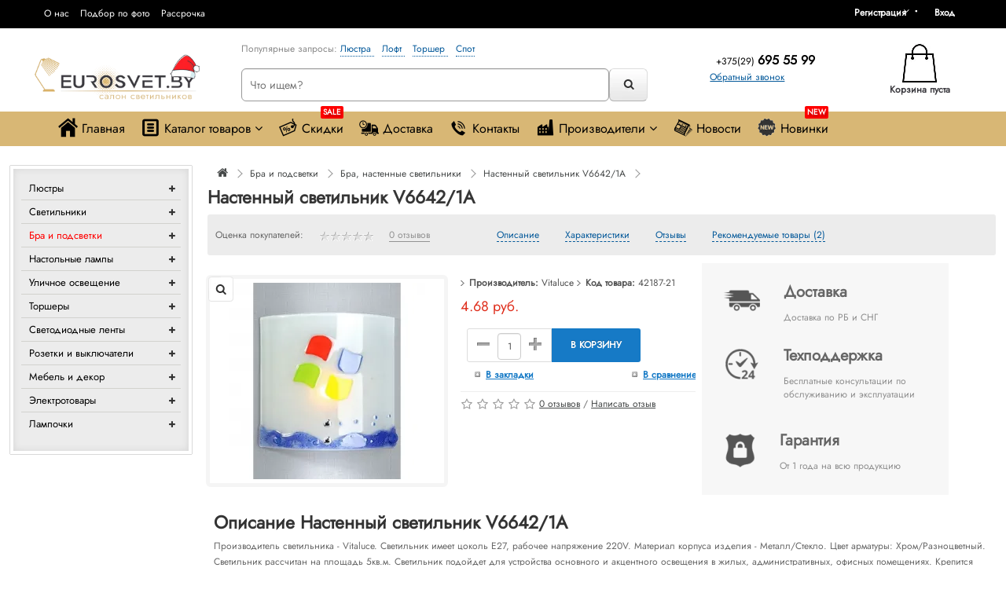

--- FILE ---
content_type: text/html; charset=utf-8
request_url: https://eurosvet.by/nastennyj-svetilnik-v6642-1a.html
body_size: 48955
content:
<!DOCTYPE html>
<!--[if IE]><![endif]-->
<!--[if IE 8 ]><html dir="ltr" lang="ru" class="ie8"><![endif]-->
<!--[if IE 9 ]><html dir="ltr" lang="ru" class="ie9"><![endif]-->
<!--[if (gt IE 9)|!(IE)]><!-->
<html dir="ltr" lang="ru">
<!--<![endif]-->
<head>
	<!-- Google Tag Manager -->
<script>(function(w,d,s,l,i){w[l]=w[l]||[];w[l].push({'gtm.start':
new Date().getTime(),event:'gtm.js'});var f=d.getElementsByTagName(s)[0],
j=d.createElement(s),dl=l!='dataLayer'?'&l='+l:'';j.async=true;j.src=
'https://www.googletagmanager.com/gtm.js?id='+i+dl;f.parentNode.insertBefore(j,f);
})(window,document,'script','dataLayer','GTM-P5D6SBW');</script>
<!-- End Google Tag Manager -->
<meta charset="UTF-8" />
<meta name="viewport" content="width=device-width, initial-scale=1">
<meta http-equiv="X-UA-Compatible" content="IE=edge">
<title>Настенный светильник V6642/1A купить в Минске: цена руб., доставка по Беларуси</title>
<base href="https://eurosvet.by/" />
<meta name="yandex-verification" content="0cc0d62411c40f65" />
<meta name="google-site-verification" content="O8NTknwyQoGjhHZ5MuXF2cgMURx7SC8RPA9nqIf75RI" />
<meta name="description" content="Настенный светильник V6642/1A купить в Минске по акционной цене руб. ➲ Описание, фото, отзывы. Бра, настенные светильники от фабрики Vitaluce оптом и в розницу. В наличии и под заказ" />
<meta property="og:title" content="Настенный светильник V6642/1A купить в Минске: цена руб., доставка по Беларуси" />
<meta property="og:type" content="website" />
<meta property="og:url" content="https://eurosvet.by/nastennyj-svetilnik-v6642-1a.html" />
<meta property="og:image" content="https://eurosvet.by/image/cache/catalog/MyFar/7/641056175-nastennyj-svetilnik-v6642-1a-250x250.jpg" />
<meta property="og:site_name" content="Eurosvet.by - светильники и люстры в Минске" />
<link href="https://eurosvet.by/nastennyj-svetilnik-v6642-1a.html" rel="canonical" />
<link href="https://eurosvet.by/amp/nastennyj-svetilnik-v6642-1a.html" rel="amphtml" />
<link href="https://eurosvet.by/image/catalog/kategorii/favicon123.png" rel="icon" /><script>function li_fonts(){document.head.appendChild(document.createElement('style')).innerHTML="@font-face{font-display:swap;font-family:'Glyphicons Halflings';src:url(https:\/\/eurosvet.by\/catalog\/view\/theme\/hitechshop\/js\/bootstrap\/fonts\/glyphicons-halflings-regular.eot);src:url(https:\/\/eurosvet.by\/catalog\/view\/theme\/hitechshop\/js\/bootstrap\/fonts\/glyphicons-halflings-regular.eot?#iefix) format('embedded-opentype'),url(https:\/\/eurosvet.by\/catalog\/view\/theme\/hitechshop\/js\/bootstrap\/fonts\/glyphicons-halflings-regular.woff) format('woff'),url(https:\/\/eurosvet.by\/catalog\/view\/theme\/hitechshop\/js\/bootstrap\/fonts\/glyphicons-halflings-regular.ttf) format('truetype'),url(https:\/\/eurosvet.by\/catalog\/view\/theme\/hitechshop\/js\/bootstrap\/fonts\/glyphicons-halflings-regular.svg#glyphicons_halflingsregular) format('svg')}\n@font-face{font-display:swap;font-family:'FontAwesome';src:url('https:\/\/eurosvet.by\/catalog\/view\/javascript\/font-awesome\/fonts\/fontawesome-webfont.eot?v=4.4.0');src:url('https:\/\/eurosvet.by\/catalog\/view\/javascript\/font-awesome\/fonts\/fontawesome-webfont.eot?#iefix&v=4.4.0') format('embedded-opentype'),url('https:\/\/eurosvet.by\/catalog\/view\/javascript\/font-awesome\/fonts\/fontawesome-webfont.woff2?v=4.4.0') format('woff2'),url('https:\/\/eurosvet.by\/catalog\/view\/javascript\/font-awesome\/fonts\/fontawesome-webfont.woff?v=4.4.0') format('woff'),url('https:\/\/eurosvet.by\/catalog\/view\/javascript\/font-awesome\/fonts\/fontawesome-webfont.ttf?v=4.4.0') format('truetype'),url('https:\/\/eurosvet.by\/catalog\/view\/javascript\/font-awesome\/fonts\/fontawesome-webfont.svg?v=4.4.0#fontawesomeregular') format('svg');font-weight:normal;font-style:normal}\n@font-face{font-display:swap;font-family:'Open Sans';font-style:italic;font-weight:400;font-stretch:100%;src:url(https:\/\/fonts.gstatic.com\/s\/opensans\/v44\/memQYaGs126MiZpBA-UFUIcVXSCEkx2cmqvXlWq8tWZ0Pw86hd0Rk8ZkWV0ewJER.woff2) format('woff2');unicode-range:U+0460-052F, U+1C80-1C8A, U+20B4, U+2DE0-2DFF, U+A640-A69F, U+FE2E-FE2F}\n@font-face{font-display:swap;font-family:'Open Sans';font-style:italic;font-weight:400;font-stretch:100%;src:url(https:\/\/fonts.gstatic.com\/s\/opensans\/v44\/memQYaGs126MiZpBA-UFUIcVXSCEkx2cmqvXlWq8tWZ0Pw86hd0Rk8ZkWVQewJER.woff2) format('woff2');unicode-range:U+0301, U+0400-045F, U+0490-0491, U+04B0-04B1, U+2116}\n@font-face{font-display:swap;font-family:'Open Sans';font-style:italic;font-weight:400;font-stretch:100%;src:url(https:\/\/fonts.gstatic.com\/s\/opensans\/v44\/memQYaGs126MiZpBA-UFUIcVXSCEkx2cmqvXlWq8tWZ0Pw86hd0Rk8ZkWVwewJER.woff2) format('woff2');unicode-range:U+1F00-1FFF}\n@font-face{font-display:swap;font-family:'Open Sans';font-style:italic;font-weight:400;font-stretch:100%;src:url(https:\/\/fonts.gstatic.com\/s\/opensans\/v44\/memQYaGs126MiZpBA-UFUIcVXSCEkx2cmqvXlWq8tWZ0Pw86hd0Rk8ZkWVMewJER.woff2) format('woff2');unicode-range:U+0370-0377, U+037A-037F, U+0384-038A, U+038C, U+038E-03A1, U+03A3-03FF}\n@font-face{font-display:swap;font-family:'Open Sans';font-style:italic;font-weight:400;font-stretch:100%;src:url(https:\/\/fonts.gstatic.com\/s\/opensans\/v44\/memQYaGs126MiZpBA-UFUIcVXSCEkx2cmqvXlWq8tWZ0Pw86hd0Rk8ZkWVIewJER.woff2) format('woff2');unicode-range:U+0307-0308, U+0590-05FF, U+200C-2010, U+20AA, U+25CC, U+FB1D-FB4F}\n@font-face{font-display:swap;font-family:'Open Sans';font-style:italic;font-weight:400;font-stretch:100%;src:url(https:\/\/fonts.gstatic.com\/s\/opensans\/v44\/memQYaGs126MiZpBA-UFUIcVXSCEkx2cmqvXlWq8tWZ0Pw86hd0Rk8ZkWSwewJER.woff2) format('woff2');unicode-range:U+0302-0303, U+0305, U+0307-0308, U+0310, U+0312, U+0315, U+031A, U+0326-0327, U+032C, U+032F-0330, U+0332-0333, U+0338, U+033A, U+0346, U+034D, U+0391-03A1, U+03A3-03A9, U+03B1-03C9, U+03D1, U+03D5-03D6, U+03F0-03F1, U+03F4-03F5, U+2016-2017, U+2034-2038, U+203C, U+2040, U+2043, U+2047, U+2050, U+2057, U+205F, U+2070-2071, U+2074-208E, U+2090-209C, U+20D0-20DC, U+20E1, U+20E5-20EF, U+2100-2112, U+2114-2115, U+2117-2121, U+2123-214F, U+2190, U+2192, U+2194-21AE, U+21B0-21E5, U+21F1-21F2, U+21F4-2211, U+2213-2214, U+2216-22FF, U+2308-230B, U+2310, U+2319, U+231C-2321, U+2336-237A, U+237C, U+2395, U+239B-23B7, U+23D0, U+23DC-23E1, U+2474-2475, U+25AF, U+25B3, U+25B7, U+25BD, U+25C1, U+25CA, U+25CC, U+25FB, U+266D-266F, U+27C0-27FF, U+2900-2AFF, U+2B0E-2B11, U+2B30-2B4C, U+2BFE, U+3030, U+FF5B, U+FF5D, U+1D400-1D7FF, U+1EE00-1EEFF}\n@font-face{font-display:swap;font-family:'Open Sans';font-style:italic;font-weight:400;font-stretch:100%;src:url(https:\/\/fonts.gstatic.com\/s\/opensans\/v44\/memQYaGs126MiZpBA-UFUIcVXSCEkx2cmqvXlWq8tWZ0Pw86hd0Rk8ZkWT4ewJER.woff2) format('woff2');unicode-range:U+0001-000C, U+000E-001F, U+007F-009F, U+20DD-20E0, U+20E2-20E4, U+2150-218F, U+2190, U+2192, U+2194-2199, U+21AF, U+21E6-21F0, U+21F3, U+2218-2219, U+2299, U+22C4-22C6, U+2300-243F, U+2440-244A, U+2460-24FF, U+25A0-27BF, U+2800-28FF, U+2921-2922, U+2981, U+29BF, U+29EB, U+2B00-2BFF, U+4DC0-4DFF, U+FFF9-FFFB, U+10140-1018E, U+10190-1019C, U+101A0, U+101D0-101FD, U+102E0-102FB, U+10E60-10E7E, U+1D2C0-1D2D3, U+1D2E0-1D37F, U+1F000-1F0FF, U+1F100-1F1AD, U+1F1E6-1F1FF, U+1F30D-1F30F, U+1F315, U+1F31C, U+1F31E, U+1F320-1F32C, U+1F336, U+1F378, U+1F37D, U+1F382, U+1F393-1F39F, U+1F3A7-1F3A8, U+1F3AC-1F3AF, U+1F3C2, U+1F3C4-1F3C6, U+1F3CA-1F3CE, U+1F3D4-1F3E0, U+1F3ED, U+1F3F1-1F3F3, U+1F3F5-1F3F7, U+1F408, U+1F415, U+1F41F, U+1F426, U+1F43F, U+1F441-1F442, U+1F444, U+1F446-1F449, U+1F44C-1F44E, U+1F453, U+1F46A, U+1F47D, U+1F4A3, U+1F4B0, U+1F4B3, U+1F4B9, U+1F4BB, U+1F4BF, U+1F4C8-1F4CB, U+1F4D6, U+1F4DA, U+1F4DF, U+1F4E3-1F4E6, U+1F4EA-1F4ED, U+1F4F7, U+1F4F9-1F4FB, U+1F4FD-1F4FE, U+1F503, U+1F507-1F50B, U+1F50D, U+1F512-1F513, U+1F53E-1F54A, U+1F54F-1F5FA, U+1F610, U+1F650-1F67F, U+1F687, U+1F68D, U+1F691, U+1F694, U+1F698, U+1F6AD, U+1F6B2, U+1F6B9-1F6BA, U+1F6BC, U+1F6C6-1F6CF, U+1F6D3-1F6D7, U+1F6E0-1F6EA, U+1F6F0-1F6F3, U+1F6F7-1F6FC, U+1F700-1F7FF, U+1F800-1F80B, U+1F810-1F847, U+1F850-1F859, U+1F860-1F887, U+1F890-1F8AD, U+1F8B0-1F8BB, U+1F8C0-1F8C1, U+1F900-1F90B, U+1F93B, U+1F946, U+1F984, U+1F996, U+1F9E9, U+1FA00-1FA6F, U+1FA70-1FA7C, U+1FA80-1FA89, U+1FA8F-1FAC6, U+1FACE-1FADC, U+1FADF-1FAE9, U+1FAF0-1FAF8, U+1FB00-1FBFF}\n@font-face{font-display:swap;font-family:'Open Sans';font-style:italic;font-weight:400;font-stretch:100%;src:url(https:\/\/fonts.gstatic.com\/s\/opensans\/v44\/memQYaGs126MiZpBA-UFUIcVXSCEkx2cmqvXlWq8tWZ0Pw86hd0Rk8ZkWV8ewJER.woff2) format('woff2');unicode-range:U+0102-0103, U+0110-0111, U+0128-0129, U+0168-0169, U+01A0-01A1, U+01AF-01B0, U+0300-0301, U+0303-0304, U+0308-0309, U+0323, U+0329, U+1EA0-1EF9, U+20AB}\n@font-face{font-display:swap;font-family:'Open Sans';font-style:italic;font-weight:400;font-stretch:100%;src:url(https:\/\/fonts.gstatic.com\/s\/opensans\/v44\/memQYaGs126MiZpBA-UFUIcVXSCEkx2cmqvXlWq8tWZ0Pw86hd0Rk8ZkWV4ewJER.woff2) format('woff2');unicode-range:U+0100-02BA, U+02BD-02C5, U+02C7-02CC, U+02CE-02D7, U+02DD-02FF, U+0304, U+0308, U+0329, U+1D00-1DBF, U+1E00-1E9F, U+1EF2-1EFF, U+2020, U+20A0-20AB, U+20AD-20C0, U+2113, U+2C60-2C7F, U+A720-A7FF}\n@font-face{font-display:swap;font-family:'Open Sans';font-style:italic;font-weight:400;font-stretch:100%;src:url(https:\/\/fonts.gstatic.com\/s\/opensans\/v44\/memQYaGs126MiZpBA-UFUIcVXSCEkx2cmqvXlWq8tWZ0Pw86hd0Rk8ZkWVAewA.woff2) format('woff2');unicode-range:U+0000-00FF, U+0131, U+0152-0153, U+02BB-02BC, U+02C6, U+02DA, U+02DC, U+0304, U+0308, U+0329, U+2000-206F, U+20AC, U+2122, U+2191, U+2193, U+2212, U+2215, U+FEFF, U+FFFD}\n@font-face{font-display:swap;font-family:'Open Sans';font-style:normal;font-weight:300;font-stretch:100%;src:url(https:\/\/fonts.gstatic.com\/s\/opensans\/v44\/memvYaGs126MiZpBA-UvWbX2vVnXBbObj2OVTSKmu1aB.woff2) format('woff2');unicode-range:U+0460-052F, U+1C80-1C8A, U+20B4, U+2DE0-2DFF, U+A640-A69F, U+FE2E-FE2F}\n@font-face{font-display:swap;font-family:'Open Sans';font-style:normal;font-weight:300;font-stretch:100%;src:url(https:\/\/fonts.gstatic.com\/s\/opensans\/v44\/memvYaGs126MiZpBA-UvWbX2vVnXBbObj2OVTSumu1aB.woff2) format('woff2');unicode-range:U+0301, U+0400-045F, U+0490-0491, U+04B0-04B1, U+2116}\n@font-face{font-display:swap;font-family:'Open Sans';font-style:normal;font-weight:300;font-stretch:100%;src:url(https:\/\/fonts.gstatic.com\/s\/opensans\/v44\/memvYaGs126MiZpBA-UvWbX2vVnXBbObj2OVTSOmu1aB.woff2) format('woff2');unicode-range:U+1F00-1FFF}\n@font-face{font-display:swap;font-family:'Open Sans';font-style:normal;font-weight:300;font-stretch:100%;src:url(https:\/\/fonts.gstatic.com\/s\/opensans\/v44\/memvYaGs126MiZpBA-UvWbX2vVnXBbObj2OVTSymu1aB.woff2) format('woff2');unicode-range:U+0370-0377, U+037A-037F, U+0384-038A, U+038C, U+038E-03A1, U+03A3-03FF}\n@font-face{font-display:swap;font-family:'Open Sans';font-style:normal;font-weight:300;font-stretch:100%;src:url(https:\/\/fonts.gstatic.com\/s\/opensans\/v44\/memvYaGs126MiZpBA-UvWbX2vVnXBbObj2OVTS2mu1aB.woff2) format('woff2');unicode-range:U+0307-0308, U+0590-05FF, U+200C-2010, U+20AA, U+25CC, U+FB1D-FB4F}\n@font-face{font-display:swap;font-family:'Open Sans';font-style:normal;font-weight:300;font-stretch:100%;src:url(https:\/\/fonts.gstatic.com\/s\/opensans\/v44\/memvYaGs126MiZpBA-UvWbX2vVnXBbObj2OVTVOmu1aB.woff2) format('woff2');unicode-range:U+0302-0303, U+0305, U+0307-0308, U+0310, U+0312, U+0315, U+031A, U+0326-0327, U+032C, U+032F-0330, U+0332-0333, U+0338, U+033A, U+0346, U+034D, U+0391-03A1, U+03A3-03A9, U+03B1-03C9, U+03D1, U+03D5-03D6, U+03F0-03F1, U+03F4-03F5, U+2016-2017, U+2034-2038, U+203C, U+2040, U+2043, U+2047, U+2050, U+2057, U+205F, U+2070-2071, U+2074-208E, U+2090-209C, U+20D0-20DC, U+20E1, U+20E5-20EF, U+2100-2112, U+2114-2115, U+2117-2121, U+2123-214F, U+2190, U+2192, U+2194-21AE, U+21B0-21E5, U+21F1-21F2, U+21F4-2211, U+2213-2214, U+2216-22FF, U+2308-230B, U+2310, U+2319, U+231C-2321, U+2336-237A, U+237C, U+2395, U+239B-23B7, U+23D0, U+23DC-23E1, U+2474-2475, U+25AF, U+25B3, U+25B7, U+25BD, U+25C1, U+25CA, U+25CC, U+25FB, U+266D-266F, U+27C0-27FF, U+2900-2AFF, U+2B0E-2B11, U+2B30-2B4C, U+2BFE, U+3030, U+FF5B, U+FF5D, U+1D400-1D7FF, U+1EE00-1EEFF}\n@font-face{font-display:swap;font-family:'Open Sans';font-style:normal;font-weight:300;font-stretch:100%;src:url(https:\/\/fonts.gstatic.com\/s\/opensans\/v44\/memvYaGs126MiZpBA-UvWbX2vVnXBbObj2OVTUGmu1aB.woff2) format('woff2');unicode-range:U+0001-000C, U+000E-001F, U+007F-009F, U+20DD-20E0, U+20E2-20E4, U+2150-218F, U+2190, U+2192, U+2194-2199, U+21AF, U+21E6-21F0, U+21F3, U+2218-2219, U+2299, U+22C4-22C6, U+2300-243F, U+2440-244A, U+2460-24FF, U+25A0-27BF, U+2800-28FF, U+2921-2922, U+2981, U+29BF, U+29EB, U+2B00-2BFF, U+4DC0-4DFF, U+FFF9-FFFB, U+10140-1018E, U+10190-1019C, U+101A0, U+101D0-101FD, U+102E0-102FB, U+10E60-10E7E, U+1D2C0-1D2D3, U+1D2E0-1D37F, U+1F000-1F0FF, U+1F100-1F1AD, U+1F1E6-1F1FF, U+1F30D-1F30F, U+1F315, U+1F31C, U+1F31E, U+1F320-1F32C, U+1F336, U+1F378, U+1F37D, U+1F382, U+1F393-1F39F, U+1F3A7-1F3A8, U+1F3AC-1F3AF, U+1F3C2, U+1F3C4-1F3C6, U+1F3CA-1F3CE, U+1F3D4-1F3E0, U+1F3ED, U+1F3F1-1F3F3, U+1F3F5-1F3F7, U+1F408, U+1F415, U+1F41F, U+1F426, U+1F43F, U+1F441-1F442, U+1F444, U+1F446-1F449, U+1F44C-1F44E, U+1F453, U+1F46A, U+1F47D, U+1F4A3, U+1F4B0, U+1F4B3, U+1F4B9, U+1F4BB, U+1F4BF, U+1F4C8-1F4CB, U+1F4D6, U+1F4DA, U+1F4DF, U+1F4E3-1F4E6, U+1F4EA-1F4ED, U+1F4F7, U+1F4F9-1F4FB, U+1F4FD-1F4FE, U+1F503, U+1F507-1F50B, U+1F50D, U+1F512-1F513, U+1F53E-1F54A, U+1F54F-1F5FA, U+1F610, U+1F650-1F67F, U+1F687, U+1F68D, U+1F691, U+1F694, U+1F698, U+1F6AD, U+1F6B2, U+1F6B9-1F6BA, U+1F6BC, U+1F6C6-1F6CF, U+1F6D3-1F6D7, U+1F6E0-1F6EA, U+1F6F0-1F6F3, U+1F6F7-1F6FC, U+1F700-1F7FF, U+1F800-1F80B, U+1F810-1F847, U+1F850-1F859, U+1F860-1F887, U+1F890-1F8AD, U+1F8B0-1F8BB, U+1F8C0-1F8C1, U+1F900-1F90B, U+1F93B, U+1F946, U+1F984, U+1F996, U+1F9E9, U+1FA00-1FA6F, U+1FA70-1FA7C, U+1FA80-1FA89, U+1FA8F-1FAC6, U+1FACE-1FADC, U+1FADF-1FAE9, U+1FAF0-1FAF8, U+1FB00-1FBFF}\n@font-face{font-display:swap;font-family:'Open Sans';font-style:normal;font-weight:300;font-stretch:100%;src:url(https:\/\/fonts.gstatic.com\/s\/opensans\/v44\/memvYaGs126MiZpBA-UvWbX2vVnXBbObj2OVTSCmu1aB.woff2) format('woff2');unicode-range:U+0102-0103, U+0110-0111, U+0128-0129, U+0168-0169, U+01A0-01A1, U+01AF-01B0, U+0300-0301, U+0303-0304, U+0308-0309, U+0323, U+0329, U+1EA0-1EF9, U+20AB}\n@font-face{font-display:swap;font-family:'Open Sans';font-style:normal;font-weight:300;font-stretch:100%;src:url(https:\/\/fonts.gstatic.com\/s\/opensans\/v44\/memvYaGs126MiZpBA-UvWbX2vVnXBbObj2OVTSGmu1aB.woff2) format('woff2');unicode-range:U+0100-02BA, U+02BD-02C5, U+02C7-02CC, U+02CE-02D7, U+02DD-02FF, U+0304, U+0308, U+0329, U+1D00-1DBF, U+1E00-1E9F, U+1EF2-1EFF, U+2020, U+20A0-20AB, U+20AD-20C0, U+2113, U+2C60-2C7F, U+A720-A7FF}\n@font-face{font-display:swap;font-family:'Open Sans';font-style:normal;font-weight:300;font-stretch:100%;src:url(https:\/\/fonts.gstatic.com\/s\/opensans\/v44\/memvYaGs126MiZpBA-UvWbX2vVnXBbObj2OVTS-muw.woff2) format('woff2');unicode-range:U+0000-00FF, U+0131, U+0152-0153, U+02BB-02BC, U+02C6, U+02DA, U+02DC, U+0304, U+0308, U+0329, U+2000-206F, U+20AC, U+2122, U+2191, U+2193, U+2212, U+2215, U+FEFF, U+FFFD}\n@font-face{font-display:swap;font-family:'Open Sans';font-style:normal;font-weight:400;font-stretch:100%;src:url(https:\/\/fonts.gstatic.com\/s\/opensans\/v44\/memvYaGs126MiZpBA-UvWbX2vVnXBbObj2OVTSKmu1aB.woff2) format('woff2');unicode-range:U+0460-052F, U+1C80-1C8A, U+20B4, U+2DE0-2DFF, U+A640-A69F, U+FE2E-FE2F}\n@font-face{font-display:swap;font-family:'Open Sans';font-style:normal;font-weight:400;font-stretch:100%;src:url(https:\/\/fonts.gstatic.com\/s\/opensans\/v44\/memvYaGs126MiZpBA-UvWbX2vVnXBbObj2OVTSumu1aB.woff2) format('woff2');unicode-range:U+0301, U+0400-045F, U+0490-0491, U+04B0-04B1, U+2116}\n@font-face{font-display:swap;font-family:'Open Sans';font-style:normal;font-weight:400;font-stretch:100%;src:url(https:\/\/fonts.gstatic.com\/s\/opensans\/v44\/memvYaGs126MiZpBA-UvWbX2vVnXBbObj2OVTSOmu1aB.woff2) format('woff2');unicode-range:U+1F00-1FFF}\n@font-face{font-display:swap;font-family:'Open Sans';font-style:normal;font-weight:400;font-stretch:100%;src:url(https:\/\/fonts.gstatic.com\/s\/opensans\/v44\/memvYaGs126MiZpBA-UvWbX2vVnXBbObj2OVTSymu1aB.woff2) format('woff2');unicode-range:U+0370-0377, U+037A-037F, U+0384-038A, U+038C, U+038E-03A1, U+03A3-03FF}\n@font-face{font-display:swap;font-family:'Open Sans';font-style:normal;font-weight:400;font-stretch:100%;src:url(https:\/\/fonts.gstatic.com\/s\/opensans\/v44\/memvYaGs126MiZpBA-UvWbX2vVnXBbObj2OVTS2mu1aB.woff2) format('woff2');unicode-range:U+0307-0308, U+0590-05FF, U+200C-2010, U+20AA, U+25CC, U+FB1D-FB4F}\n@font-face{font-display:swap;font-family:'Open Sans';font-style:normal;font-weight:400;font-stretch:100%;src:url(https:\/\/fonts.gstatic.com\/s\/opensans\/v44\/memvYaGs126MiZpBA-UvWbX2vVnXBbObj2OVTVOmu1aB.woff2) format('woff2');unicode-range:U+0302-0303, U+0305, U+0307-0308, U+0310, U+0312, U+0315, U+031A, U+0326-0327, U+032C, U+032F-0330, U+0332-0333, U+0338, U+033A, U+0346, U+034D, U+0391-03A1, U+03A3-03A9, U+03B1-03C9, U+03D1, U+03D5-03D6, U+03F0-03F1, U+03F4-03F5, U+2016-2017, U+2034-2038, U+203C, U+2040, U+2043, U+2047, U+2050, U+2057, U+205F, U+2070-2071, U+2074-208E, U+2090-209C, U+20D0-20DC, U+20E1, U+20E5-20EF, U+2100-2112, U+2114-2115, U+2117-2121, U+2123-214F, U+2190, U+2192, U+2194-21AE, U+21B0-21E5, U+21F1-21F2, U+21F4-2211, U+2213-2214, U+2216-22FF, U+2308-230B, U+2310, U+2319, U+231C-2321, U+2336-237A, U+237C, U+2395, U+239B-23B7, U+23D0, U+23DC-23E1, U+2474-2475, U+25AF, U+25B3, U+25B7, U+25BD, U+25C1, U+25CA, U+25CC, U+25FB, U+266D-266F, U+27C0-27FF, U+2900-2AFF, U+2B0E-2B11, U+2B30-2B4C, U+2BFE, U+3030, U+FF5B, U+FF5D, U+1D400-1D7FF, U+1EE00-1EEFF}\n@font-face{font-display:swap;font-family:'Open Sans';font-style:normal;font-weight:400;font-stretch:100%;src:url(https:\/\/fonts.gstatic.com\/s\/opensans\/v44\/memvYaGs126MiZpBA-UvWbX2vVnXBbObj2OVTUGmu1aB.woff2) format('woff2');unicode-range:U+0001-000C, U+000E-001F, U+007F-009F, U+20DD-20E0, U+20E2-20E4, U+2150-218F, U+2190, U+2192, U+2194-2199, U+21AF, U+21E6-21F0, U+21F3, U+2218-2219, U+2299, U+22C4-22C6, U+2300-243F, U+2440-244A, U+2460-24FF, U+25A0-27BF, U+2800-28FF, U+2921-2922, U+2981, U+29BF, U+29EB, U+2B00-2BFF, U+4DC0-4DFF, U+FFF9-FFFB, U+10140-1018E, U+10190-1019C, U+101A0, U+101D0-101FD, U+102E0-102FB, U+10E60-10E7E, U+1D2C0-1D2D3, U+1D2E0-1D37F, U+1F000-1F0FF, U+1F100-1F1AD, U+1F1E6-1F1FF, U+1F30D-1F30F, U+1F315, U+1F31C, U+1F31E, U+1F320-1F32C, U+1F336, U+1F378, U+1F37D, U+1F382, U+1F393-1F39F, U+1F3A7-1F3A8, U+1F3AC-1F3AF, U+1F3C2, U+1F3C4-1F3C6, U+1F3CA-1F3CE, U+1F3D4-1F3E0, U+1F3ED, U+1F3F1-1F3F3, U+1F3F5-1F3F7, U+1F408, U+1F415, U+1F41F, U+1F426, U+1F43F, U+1F441-1F442, U+1F444, U+1F446-1F449, U+1F44C-1F44E, U+1F453, U+1F46A, U+1F47D, U+1F4A3, U+1F4B0, U+1F4B3, U+1F4B9, U+1F4BB, U+1F4BF, U+1F4C8-1F4CB, U+1F4D6, U+1F4DA, U+1F4DF, U+1F4E3-1F4E6, U+1F4EA-1F4ED, U+1F4F7, U+1F4F9-1F4FB, U+1F4FD-1F4FE, U+1F503, U+1F507-1F50B, U+1F50D, U+1F512-1F513, U+1F53E-1F54A, U+1F54F-1F5FA, U+1F610, U+1F650-1F67F, U+1F687, U+1F68D, U+1F691, U+1F694, U+1F698, U+1F6AD, U+1F6B2, U+1F6B9-1F6BA, U+1F6BC, U+1F6C6-1F6CF, U+1F6D3-1F6D7, U+1F6E0-1F6EA, U+1F6F0-1F6F3, U+1F6F7-1F6FC, U+1F700-1F7FF, U+1F800-1F80B, U+1F810-1F847, U+1F850-1F859, U+1F860-1F887, U+1F890-1F8AD, U+1F8B0-1F8BB, U+1F8C0-1F8C1, U+1F900-1F90B, U+1F93B, U+1F946, U+1F984, U+1F996, U+1F9E9, U+1FA00-1FA6F, U+1FA70-1FA7C, U+1FA80-1FA89, U+1FA8F-1FAC6, U+1FACE-1FADC, U+1FADF-1FAE9, U+1FAF0-1FAF8, U+1FB00-1FBFF}\n@font-face{font-display:swap;font-family:'Open Sans';font-style:normal;font-weight:400;font-stretch:100%;src:url(https:\/\/fonts.gstatic.com\/s\/opensans\/v44\/memvYaGs126MiZpBA-UvWbX2vVnXBbObj2OVTSCmu1aB.woff2) format('woff2');unicode-range:U+0102-0103, U+0110-0111, U+0128-0129, U+0168-0169, U+01A0-01A1, U+01AF-01B0, U+0300-0301, U+0303-0304, U+0308-0309, U+0323, U+0329, U+1EA0-1EF9, U+20AB}\n@font-face{font-display:swap;font-family:'Open Sans';font-style:normal;font-weight:400;font-stretch:100%;src:url(https:\/\/fonts.gstatic.com\/s\/opensans\/v44\/memvYaGs126MiZpBA-UvWbX2vVnXBbObj2OVTSGmu1aB.woff2) format('woff2');unicode-range:U+0100-02BA, U+02BD-02C5, U+02C7-02CC, U+02CE-02D7, U+02DD-02FF, U+0304, U+0308, U+0329, U+1D00-1DBF, U+1E00-1E9F, U+1EF2-1EFF, U+2020, U+20A0-20AB, U+20AD-20C0, U+2113, U+2C60-2C7F, U+A720-A7FF}\n@font-face{font-display:swap;font-family:'Open Sans';font-style:normal;font-weight:400;font-stretch:100%;src:url(https:\/\/fonts.gstatic.com\/s\/opensans\/v44\/memvYaGs126MiZpBA-UvWbX2vVnXBbObj2OVTS-muw.woff2) format('woff2');unicode-range:U+0000-00FF, U+0131, U+0152-0153, U+02BB-02BC, U+02C6, U+02DA, U+02DC, U+0304, U+0308, U+0329, U+2000-206F, U+20AC, U+2122, U+2191, U+2193, U+2212, U+2215, U+FEFF, U+FFFD}\n@font-face{font-display:swap;font-family:'Open Sans';font-style:normal;font-weight:700;font-stretch:100%;src:url(https:\/\/fonts.gstatic.com\/s\/opensans\/v44\/memvYaGs126MiZpBA-UvWbX2vVnXBbObj2OVTSKmu1aB.woff2) format('woff2');unicode-range:U+0460-052F, U+1C80-1C8A, U+20B4, U+2DE0-2DFF, U+A640-A69F, U+FE2E-FE2F}\n@font-face{font-display:swap;font-family:'Open Sans';font-style:normal;font-weight:700;font-stretch:100%;src:url(https:\/\/fonts.gstatic.com\/s\/opensans\/v44\/memvYaGs126MiZpBA-UvWbX2vVnXBbObj2OVTSumu1aB.woff2) format('woff2');unicode-range:U+0301, U+0400-045F, U+0490-0491, U+04B0-04B1, U+2116}\n@font-face{font-display:swap;font-family:'Open Sans';font-style:normal;font-weight:700;font-stretch:100%;src:url(https:\/\/fonts.gstatic.com\/s\/opensans\/v44\/memvYaGs126MiZpBA-UvWbX2vVnXBbObj2OVTSOmu1aB.woff2) format('woff2');unicode-range:U+1F00-1FFF}\n@font-face{font-display:swap;font-family:'Open Sans';font-style:normal;font-weight:700;font-stretch:100%;src:url(https:\/\/fonts.gstatic.com\/s\/opensans\/v44\/memvYaGs126MiZpBA-UvWbX2vVnXBbObj2OVTSymu1aB.woff2) format('woff2');unicode-range:U+0370-0377, U+037A-037F, U+0384-038A, U+038C, U+038E-03A1, U+03A3-03FF}\n@font-face{font-display:swap;font-family:'Open Sans';font-style:normal;font-weight:700;font-stretch:100%;src:url(https:\/\/fonts.gstatic.com\/s\/opensans\/v44\/memvYaGs126MiZpBA-UvWbX2vVnXBbObj2OVTS2mu1aB.woff2) format('woff2');unicode-range:U+0307-0308, U+0590-05FF, U+200C-2010, U+20AA, U+25CC, U+FB1D-FB4F}\n@font-face{font-display:swap;font-family:'Open Sans';font-style:normal;font-weight:700;font-stretch:100%;src:url(https:\/\/fonts.gstatic.com\/s\/opensans\/v44\/memvYaGs126MiZpBA-UvWbX2vVnXBbObj2OVTVOmu1aB.woff2) format('woff2');unicode-range:U+0302-0303, U+0305, U+0307-0308, U+0310, U+0312, U+0315, U+031A, U+0326-0327, U+032C, U+032F-0330, U+0332-0333, U+0338, U+033A, U+0346, U+034D, U+0391-03A1, U+03A3-03A9, U+03B1-03C9, U+03D1, U+03D5-03D6, U+03F0-03F1, U+03F4-03F5, U+2016-2017, U+2034-2038, U+203C, U+2040, U+2043, U+2047, U+2050, U+2057, U+205F, U+2070-2071, U+2074-208E, U+2090-209C, U+20D0-20DC, U+20E1, U+20E5-20EF, U+2100-2112, U+2114-2115, U+2117-2121, U+2123-214F, U+2190, U+2192, U+2194-21AE, U+21B0-21E5, U+21F1-21F2, U+21F4-2211, U+2213-2214, U+2216-22FF, U+2308-230B, U+2310, U+2319, U+231C-2321, U+2336-237A, U+237C, U+2395, U+239B-23B7, U+23D0, U+23DC-23E1, U+2474-2475, U+25AF, U+25B3, U+25B7, U+25BD, U+25C1, U+25CA, U+25CC, U+25FB, U+266D-266F, U+27C0-27FF, U+2900-2AFF, U+2B0E-2B11, U+2B30-2B4C, U+2BFE, U+3030, U+FF5B, U+FF5D, U+1D400-1D7FF, U+1EE00-1EEFF}\n@font-face{font-display:swap;font-family:'Open Sans';font-style:normal;font-weight:700;font-stretch:100%;src:url(https:\/\/fonts.gstatic.com\/s\/opensans\/v44\/memvYaGs126MiZpBA-UvWbX2vVnXBbObj2OVTUGmu1aB.woff2) format('woff2');unicode-range:U+0001-000C, U+000E-001F, U+007F-009F, U+20DD-20E0, U+20E2-20E4, U+2150-218F, U+2190, U+2192, U+2194-2199, U+21AF, U+21E6-21F0, U+21F3, U+2218-2219, U+2299, U+22C4-22C6, U+2300-243F, U+2440-244A, U+2460-24FF, U+25A0-27BF, U+2800-28FF, U+2921-2922, U+2981, U+29BF, U+29EB, U+2B00-2BFF, U+4DC0-4DFF, U+FFF9-FFFB, U+10140-1018E, U+10190-1019C, U+101A0, U+101D0-101FD, U+102E0-102FB, U+10E60-10E7E, U+1D2C0-1D2D3, U+1D2E0-1D37F, U+1F000-1F0FF, U+1F100-1F1AD, U+1F1E6-1F1FF, U+1F30D-1F30F, U+1F315, U+1F31C, U+1F31E, U+1F320-1F32C, U+1F336, U+1F378, U+1F37D, U+1F382, U+1F393-1F39F, U+1F3A7-1F3A8, U+1F3AC-1F3AF, U+1F3C2, U+1F3C4-1F3C6, U+1F3CA-1F3CE, U+1F3D4-1F3E0, U+1F3ED, U+1F3F1-1F3F3, U+1F3F5-1F3F7, U+1F408, U+1F415, U+1F41F, U+1F426, U+1F43F, U+1F441-1F442, U+1F444, U+1F446-1F449, U+1F44C-1F44E, U+1F453, U+1F46A, U+1F47D, U+1F4A3, U+1F4B0, U+1F4B3, U+1F4B9, U+1F4BB, U+1F4BF, U+1F4C8-1F4CB, U+1F4D6, U+1F4DA, U+1F4DF, U+1F4E3-1F4E6, U+1F4EA-1F4ED, U+1F4F7, U+1F4F9-1F4FB, U+1F4FD-1F4FE, U+1F503, U+1F507-1F50B, U+1F50D, U+1F512-1F513, U+1F53E-1F54A, U+1F54F-1F5FA, U+1F610, U+1F650-1F67F, U+1F687, U+1F68D, U+1F691, U+1F694, U+1F698, U+1F6AD, U+1F6B2, U+1F6B9-1F6BA, U+1F6BC, U+1F6C6-1F6CF, U+1F6D3-1F6D7, U+1F6E0-1F6EA, U+1F6F0-1F6F3, U+1F6F7-1F6FC, U+1F700-1F7FF, U+1F800-1F80B, U+1F810-1F847, U+1F850-1F859, U+1F860-1F887, U+1F890-1F8AD, U+1F8B0-1F8BB, U+1F8C0-1F8C1, U+1F900-1F90B, U+1F93B, U+1F946, U+1F984, U+1F996, U+1F9E9, U+1FA00-1FA6F, U+1FA70-1FA7C, U+1FA80-1FA89, U+1FA8F-1FAC6, U+1FACE-1FADC, U+1FADF-1FAE9, U+1FAF0-1FAF8, U+1FB00-1FBFF}\n@font-face{font-display:swap;font-family:'Open Sans';font-style:normal;font-weight:700;font-stretch:100%;src:url(https:\/\/fonts.gstatic.com\/s\/opensans\/v44\/memvYaGs126MiZpBA-UvWbX2vVnXBbObj2OVTSCmu1aB.woff2) format('woff2');unicode-range:U+0102-0103, U+0110-0111, U+0128-0129, U+0168-0169, U+01A0-01A1, U+01AF-01B0, U+0300-0301, U+0303-0304, U+0308-0309, U+0323, U+0329, U+1EA0-1EF9, U+20AB}\n@font-face{font-display:swap;font-family:'Open Sans';font-style:normal;font-weight:700;font-stretch:100%;src:url(https:\/\/fonts.gstatic.com\/s\/opensans\/v44\/memvYaGs126MiZpBA-UvWbX2vVnXBbObj2OVTSGmu1aB.woff2) format('woff2');unicode-range:U+0100-02BA, U+02BD-02C5, U+02C7-02CC, U+02CE-02D7, U+02DD-02FF, U+0304, U+0308, U+0329, U+1D00-1DBF, U+1E00-1E9F, U+1EF2-1EFF, U+2020, U+20A0-20AB, U+20AD-20C0, U+2113, U+2C60-2C7F, U+A720-A7FF}\n@font-face{font-display:swap;font-family:'Open Sans';font-style:normal;font-weight:700;font-stretch:100%;src:url(https:\/\/fonts.gstatic.com\/s\/opensans\/v44\/memvYaGs126MiZpBA-UvWbX2vVnXBbObj2OVTS-muw.woff2) format('woff2');unicode-range:U+0000-00FF, U+0131, U+0152-0153, U+02BB-02BC, U+02C6, U+02DA, U+02DC, U+0304, U+0308, U+0329, U+2000-206F, U+20AC, U+2122, U+2191, U+2193, U+2212, U+2215, U+FEFF, U+FFFD}\n@font-face{font-family:'Jost';font-style:normal;font-weight:400;font-display:swap;src:url(https:\/\/fonts.gstatic.com\/s\/jost\/v20\/92zPtBhPNqw79Ij1E865zBUv7myjJTVFNIg8mg.woff2) format('woff2');unicode-range:U+0301, U+0400-045F, U+0490-0491, U+04B0-04B1, U+2116}\n@font-face{font-family:'Jost';font-style:normal;font-weight:400;font-display:swap;src:url(https:\/\/fonts.gstatic.com\/s\/jost\/v20\/92zPtBhPNqw79Ij1E865zBUv7myjJTVPNIg8mg.woff2) format('woff2');unicode-range:U+0100-02BA, U+02BD-02C5, U+02C7-02CC, U+02CE-02D7, U+02DD-02FF, U+0304, U+0308, U+0329, U+1D00-1DBF, U+1E00-1E9F, U+1EF2-1EFF, U+2020, U+20A0-20AB, U+20AD-20C0, U+2113, U+2C60-2C7F, U+A720-A7FF}\n@font-face{font-family:'Jost';font-style:normal;font-weight:400;font-display:swap;src:url(https:\/\/fonts.gstatic.com\/s\/jost\/v20\/92zPtBhPNqw79Ij1E865zBUv7myjJTVBNIg.woff2) format('woff2');unicode-range:U+0000-00FF, U+0131, U+0152-0153, U+02BB-02BC, U+02C6, U+02DA, U+02DC, U+0304, U+0308, U+0329, U+2000-206F, U+20AC, U+2122, U+2191, U+2193, U+2212, U+2215, U+FEFF, U+FFFD}\n@font-face{font-display:swap;font-family:'OpenSans';src:url('..\/font\/Open_Sans_Condensed_ Light.ttf');font-weight:normal;font-style:normal}\n@font-face{font-display:swap;font-family:'FontAwesome';src:url('https:\/\/eurosvet.by\/catalog\/view\/theme\/hitechshop\/font\/fontawesome-webfont.eot?v=3.2.1');src:url('https:\/\/eurosvet.by\/catalog\/view\/theme\/hitechshop\/font\/fontawesome-webfont.eot?#iefix&v=3.2.1') format('embedded-opentype'),url('https:\/\/eurosvet.by\/catalog\/view\/theme\/hitechshop\/font\/fontawesome-webfont.woff?v=3.2.1') format('woff'),url('https:\/\/eurosvet.by\/catalog\/view\/theme\/hitechshop\/font\/fontawesome-webfont.ttf?v=3.2.1') format('truetype'),url('https:\/\/eurosvet.by\/catalog\/view\/theme\/hitechshop\/font\/fontawesome-webfont.svg#fontawesomeregular?v=3.2.1') format('svg');font-weight:normal;font-style:normal}\n"}function gcc2(n){var match = document.cookie.match(new RegExp('(^| )' + n + '=([^;]+)'));if (match) return match[2]}if(document.cookie.indexOf('res_pushed')>=0)li_fonts();else{window.addEventListener('load', function(){li_fonts();document.cookie='res_pushed=1; path=/'})}</script>
<style>[data-s]{height:auto}

/* */

html{font-family:sans-serif;-ms-text-size-adjust:100%;-webkit-text-size-adjust:100%}body{margin:0}article,aside,details,figcaption,figure,footer,header,hgroup,main,nav,section,summary{display:block}[hidden],template{display:none}a{background:0 0}b,strong{font-weight:700}h1{font-size:2em;margin:.67em 0}small{font-size:80%}img{border:0}hr{-moz-box-sizing:content-box;box-sizing:content-box;height:0}button,input,optgroup,select,textarea{color:inherit;font:inherit;margin:0}button{overflow:visible;color:#fff;background:#167ac6;font-weight:bold}button,select{text-transform:none}button,html input[type=button],input[type=reset],input[type=submit]{-webkit-appearance:button;cursor:pointer}input{line-height:normal}textarea{overflow:auto}optgroup{font-weight:700}table{border-collapse:collapse;border-spacing:0}td,th{padding:0}@media print{*{text-shadow:none!important;color:#000!important;background:transparent!important;box-shadow:none!important}a,a:visited{text-decoration:underline}thead{display:table-header-group}tr,img{page-break-inside:avoid}img{max-width:100%!important}p,h2,h3{orphans:3;widows:3}.navbar{display:none}.table td,.table
th{background-color:#fff!important}.label{border:1px
solid #000}.table{border-collapse:collapse!important}.table-bordered th,.table-bordered
td{border:1px
solid #ddd!important}}*{-webkit-box-sizing:border-box;-moz-box-sizing:border-box;box-sizing:border-box}:before,:after{-webkit-box-sizing:border-box;-moz-box-sizing:border-box;box-sizing:border-box}html{font-size:62.5%;-webkit-tap-highlight-color:rgba(0,0,0,0)}body{font-family:"Helvetica Neue",Helvetica,Arial,sans-serif;font-size:14px;line-height:1.428571429;color:#333;background-color:#fff}input,button,select,textarea{font-family:inherit;font-size:inherit}a{color:#428bca;text-decoration:none}img{vertical-align:middle}.img-responsive{height:auto}hr{margin-top:20px;margin-bottom:20px;border:0;border-top:1px solid #eee}h1,h2,h3,h4,h5,h6,.h1,.h2,.h3,.h4,.h5,.h6{font-family:inherit;font-weight:500;line-height:1.1;color:inherit}h1 small,h2 small,h3 small,h4 small,h5 small,h6 small,.h1 small,.h2 small,.h3 small,.h4 small,.h5 small,.h6 small,h1 .small,h2 .small,h3 .small,h4 .small,h5 .small,h6 .small,.h1 .small,.h2 .small,.h3 .small,.h4 .small,.h5 .small,.h6
.small{font-weight:400;line-height:1;color:#999}h1,.h1,h2,.h2,h3,.h3{margin-top:20px;margin-bottom:10px}h1 small,.h1 small,h2 small,.h2 small,h3 small,.h3 small,h1 .small,.h1 .small,h2 .small,.h2 .small,h3 .small,.h3
.small{font-size:65%}h4,.h4,h5,.h5,h6,.h6{margin-top:10px;margin-bottom:10px}h4 small,.h4 small,h5 small,.h5 small,h6 small,.h6 small,h4 .small,.h4 .small,h5 .small,.h5 .small,h6 .small,.h6
.small{font-size:75%}h1,.h1{font-size:36px}h4,.h4{font-size:18px}p{margin:0
0 10px}small,.small{font-size:85%}.text-center{text-align:center}.text-danger{color:#a94442}ul,ol{margin-top:0;margin-bottom:10px}ul ul,ol ul,ul ol,ol
ol{margin-bottom:0}.list-unstyled{padding-left:0;list-style:none}.container{margin-right:auto;margin-left:auto}@media (min-width:768px){.container{width:750px}}@media (min-width:992px){.container{width:970px}}@media (min-width:1200px){.container{width:100%}}.row{margin-left:auto;margin-right:auto;width:100%}.col-xs-1,.col-sm-1,.col-md-1,.col-lg-1,.col-xs-2,.col-sm-2,.col-md-2,.col-lg-2,.col-xs-3,.col-sm-3,.col-md-3,.col-lg-3,.col-xs-4,.col-sm-4,.col-md-4,.col-lg-4,.col-xs-5,.col-sm-5,.col-md-5,.col-lg-5,.col-xs-6,.col-sm-6,.col-md-6,.col-lg-6,.col-xs-7,.col-sm-7,.col-md-7,.col-lg-7,.col-xs-8,.col-sm-8,.col-md-8,.col-lg-8,.col-xs-9,.col-sm-9,.col-md-9,.col-lg-9,.col-xs-10,.col-sm-10,.col-md-10,.col-lg-10,.col-xs-11,.col-sm-11,.col-md-11,.col-lg-11,.col-xs-12,.col-sm-12,.col-md-12,.col-lg-12{position:relative;min-height:1px;padding-left:8px;padding-right:8px;padding-top:15px}.col-xs-1,.col-xs-2,.col-xs-3,.col-xs-4,.col-xs-5,.col-xs-6,.col-xs-7,.col-xs-8,.col-xs-9,.col-xs-10,.col-xs-11,.col-xs-12{float:left}.col-xs-12{width:100%}@media (min-width:768px){.col-sm-1,.col-sm-2,.col-sm-4,.col-sm-6,.col-sm-7,.col-sm-8,.col-sm-9,.col-sm-10,.col-sm-11,.col-sm-12{float:left}.header .col-sm-3, .header .col-sm-5{float:right}.col-sm-12{width:100%}.col-sm-9{float:none}.col-sm-6{width:50%}.col-sm-4{width:23.33333333333333%}.col-sm-3{width:17%;padding-top:10px;padding-bottom:7px}}@media (min-width:992px){.col-md-1,.col-md-2,.col-md-3,.col-md-4,.col-md-5,.col-md-6,.col-md-7,.col-md-8,.col-md-9,.col-md-10,.col-md-11,.col-md-12{float:left}.col-md-5{width:41.66666666666667%}.col-md-4{width:31.33333333333333%}.col-md-2{width:20.666666666666664%}}@media (min-width:1200px){.col-lg-1,.col-lg-2,.col-lg-3,.col-lg-4,.col-lg-5,.col-lg-6,.col-lg-7,.col-lg-8,.col-lg-9,.col-lg-10,.col-lg-11,.col-lg-12{float:left}.col-lg-4{width:31.33333333333333%}}table{max-width:100%;background-color:transparent}.table{width:100%;margin-bottom:20px}.table>thead>tr>th,.table>tbody>tr>th,.table>tfoot>tr>th,.table>thead>tr>td,.table>tbody>tr>td,.table>tfoot>tr>td{padding:8px;line-height:1.428571429;vertical-align:top}.table>tbody+tbody{border-top:2px solid #ddd}.table
.table{background-color:#fff}.table-bordered{border:1px
solid #ddd}.table-bordered>thead>tr>th,.table-bordered>tbody>tr>th,.table-bordered>tfoot>tr>th,.table-bordered>thead>tr>td,.table-bordered>tbody>tr>td,.table-bordered>tfoot>tr>td{}.table-bordered>thead>tr>th,.table-bordered>thead>tr>td{border-bottom-width:2px}table col[class*=col-]{position:static;float:none;display:table-column}table td[class*=col-],table th[class*=col-]{position:static;float:none;display:table-cell}.table>thead>tr>td.active,.table>tbody>tr>td.active,.table>tfoot>tr>td.active,.table>thead>tr>th.active,.table>tbody>tr>th.active,.table>tfoot>tr>th.active,.table>thead>tr.active>td,.table>tbody>tr.active>td,.table>tfoot>tr.active>td,.table>thead>tr.active>th,.table>tbody>tr.active>th,.table>tfoot>tr.active>th{background-color:#f5f5f5}label{display:inline-block;margin-bottom:5px;font-weight:700}.form-control{display:block;width:100%;height:34px;padding:6px
12px;font-size:14px;line-height:1.428571429;color:#555;background-color:#fff;background-image:none;border:1px
solid #ccc;border-radius:4px;-webkit-box-shadow:inset 0 1px 1px rgba(0,0,0,.075);box-shadow:inset 0 1px 1px rgba(0,0,0,.075);-webkit-transition:border-color ease-in-out .15s,box-shadow ease-in-out .15s;transition:border-color ease-in-out .15s,box-shadow ease-in-out .15s}textarea.form-control{height:auto}.form-group{margin-bottom:15px}.radio,.checkbox{display:block;min-height:20px;margin-top:10px;margin-bottom:10px;padding-left:20px}.radio+.radio,.checkbox+.checkbox{margin-top:-5px}.input-lg{height:46px;padding:10px
16px;font-size:18px;line-height:1.33;border-radius:6px}.help-block{display:block;margin-top:5px;margin-bottom:10px;color:#737373}.form-horizontal .control-label,.form-horizontal .radio,.form-horizontal .checkbox,.form-horizontal .radio-inline,.form-horizontal .checkbox-inline{margin-top:0;margin-bottom:0;padding-top:7px}.form-horizontal .radio,.form-horizontal
.checkbox{min-height:27px}.form-horizontal .form-group{}@media (min-width:768px){.form-horizontal .control-label{text-align:right}}.btn{display:inline-block;margin-bottom:0;text-align:center;vertical-align:middle;cursor:pointer;border:1px
solid transparent;white-space:nowrap;padding:6px
12px;font-size:14px;line-height:1.428571429;border-radius:4px;-webkit-user-select:none;-moz-user-select:none;-ms-user-select:none;-o-user-select:none;user-select:none}.btn-default{color:#333;background-color:#fff;border-color:#ccc}.btn-primary{}.btn-lg{padding:10px
16px;font-size:18px;line-height:1.33;border-radius:6px}.btn-block{display:block;width:100%;padding-left:0;padding-right:0}.dropdown-menu ul li button.btn-block{text-align:left}.btn-block+.btn-block{margin-top:5px}.fade{opacity:0;-webkit-transition:opacity .15s linear;transition:opacity .15s linear}.collapse{display:none}.dropdown{position:relative}.lang-curr .dropdown-menu{width:auto;min-width:110px}.dropdown-menu{position:absolute;left:0;z-index:1000;display:none;float:left;padding:3px
0;margin:2px
0 0;list-style:none;font-size:14px;background-color:#fff;border:1px
solid #ccc;border-radius:4px;-webkit-box-shadow:0 6px 12px rgba(0,0,0,.175);box-shadow:0 6px 12px rgba(0,0,0,.175);background-clip:padding-box;width:100%}.dropdown-menu.pull-right{right:0;left:auto}.dropdown-menu>li>a{display:block;padding:7.5px 12px 7.5px 20px;clear:both;font-weight:400;line-height:1.428571429;color:#333;white-space:nowrap}.dropdown-menu>.active>a,.dropdown-menu>.active>a:hover,.dropdown-menu>.active>a:focus{color:#fff;text-decoration:none;outline:0;background-color:#428bca}.open>a{outline:0}.pull-right>.dropdown-menu{right:0;left:auto}.btn-group,.btn-group-vertical{position:relative;display:inline-block;vertical-align:middle}.btn-group>.btn,.btn-group-vertical>.btn{position:relative;float:left}.btn-group .btn+.btn,.btn-group .btn+.btn-group,.btn-group .btn-group+.btn,.btn-group .btn-group+.btn-group{margin-left:-1px}.btn-group>.btn:not(:first-child):not(:last-child):not(.dropdown-toggle){border-radius:0}.btn-group>.btn-group{float:left}.btn-group>.btn-group:not(:first-child):not(:last-child)>.btn{border-radius:0}.btn-group>.btn+.dropdown-toggle{padding-left:8px;padding-right:8px}.btn-group>.btn-lg+.dropdown-toggle{padding-left:12px;padding-right:12px}[data-toggle=buttons]>.btn>input[type=radio],[data-toggle=buttons]>.btn>input[type=checkbox]{display:none}.input-group{position:relative;display:table;border-collapse:separate}.input-group[class*=col-]{float:none;padding-left:0;padding-right:0}.input-group .form-control{float:left;width:100%;margin-bottom:0}.input-group-addon,.input-group-btn,.input-group .form-control{display:table-cell}.input-group-addon:not(:first-child):not(:last-child),.input-group-btn:not(:first-child):not(:last-child),.input-group .form-control:not(:first-child):not(:last-child){border-radius:0}.input-group-addon,.input-group-btn{width:1%;white-space:nowrap;vertical-align:middle}.input-group-btn{position:relative;font-size:0;white-space:nowrap}.input-group-btn>.btn{position:relative}.input-group-btn>.btn+.btn{margin-left:-1px}.nav{margin-bottom:0;padding-left:0;list-style:none}.nav>li{display:block}.nav>li>a{position:relative;display:block;padding:10px
15px}.nav .open>a,.nav .open>a:hover,.nav .open>a:focus{background-color:#eee;border-color:#428bca}.nav>li>a>img{max-width:none}.tab-content>.tab-pane{display:none}.tab-content>.active{display:block}.navbar{position:relative;min-height:50px;margin-bottom:20px;border:1px
solid transparent}@media (min-width:768px){.navbar{border-radius:0px}}@media (min-width:768px){.navbar-header{float:left}}.navbar-collapse{max-height:340px;overflow-x:visible;padding-right:15px;padding-left:15px;border-top:1px solid transparent;box-shadow:inset 0 1px 0 rgba(255,255,255,.1);-webkit-overflow-scrolling:touch}@media (min-width:768px){.navbar-collapse{width:auto;border-top:0;box-shadow:none}.navbar-collapse.collapse{display:block!important;height:auto!important;padding-bottom:0;overflow:visible!important}}.container>.navbar-header,.container-fluid>.navbar-header,.container>.navbar-collapse,.container-fluid>.navbar-collapse{margin-right:-15px;margin-left:-15px}@media (min-width:768px){.container>.navbar-header,.container-fluid>.navbar-header,.container>.navbar-collapse,.container-fluid>.navbar-collapse{margin-right:0;margin-left:0}}.navbar-toggle{position:relative;float:right;margin-right:15px;padding:9px
10px;margin-top:8px;margin-bottom:8px;background-color:transparent;background-image:none;border:1px
solid transparent;border-radius:4px}@media (min-width:768px){.navbar-toggle{display:none}}.navbar-nav{margin:7.5px -15px}.navbar-nav>li>a{padding-top:10px;padding-bottom:10px;line-height:20px}@media (min-width:768px){.navbar-nav{margin:0
auto;width:92%;position:relative}.navbar-nav>li{float:left}.navbar-nav>li>a{padding-top:15px;padding-bottom:15px}}.navbar-nav>li>.dropdown-menu{margin-top:0;border-top-right-radius:0;border-top-left-radius:0}.breadcrumb{padding:8px
15px;margin-bottom:20px;list-style:none;border-radius:4px}.breadcrumb>li{display:inline-block}.breadcrumb>li+li:before{content:"/\00a0";padding:0
5px;color:#ccc}.breadcrumb>.active{color:#999}.label{display:inline;padding:.2em .6em .3em;font-size:75%;font-weight:700;line-height:1;color:#fff;text-align:center;white-space:nowrap;vertical-align:baseline;border-radius:.25em}.btn
.label{position:relative;top:-1px}@-webkit-keyframes progress-bar-stripes{to{background-position:0 0}}@keyframes progress-bar-stripes{to{background-position:0 0}}.list-group{margin-bottom:20px;padding-left:0}.close{float:right;font-size:21px;font-weight:700;line-height:1;color:#000;text-shadow:0 1px 0 #fff}button.close{padding:0;cursor:pointer;background:0 0;border:0;-webkit-appearance:none}.modal{display:none}.tooltip{position:absolute;z-index:1030;display:block;visibility:visible;font-size:12px;line-height:1.4;opacity:0;filter:alpha(opacity=0)}.clearfix:before,.clearfix:after,.container:before,.container:after,.container-fluid:before,.container-fluid:after,.row:before,.form-horizontal .form-group:before,.form-horizontal .form-group:after,.btn-toolbar:before,.btn-toolbar:after,.btn-group-vertical>.btn-group:before,.btn-group-vertical>.btn-group:after,.nav:before,.nav:after,.navbar:before,.navbar:after,.navbar-header:before,.navbar-header:after,.navbar-collapse:before,.navbar-collapse:after,.pager:before,.pager:after,.panel-body:before,.panel-body:after,.modal-footer:before,.modal-footer:after{content:" ";display:table}.clearfix:after,.container:after,.container-fluid:after,.row:after,.form-horizontal .form-group:after,.btn-toolbar:after,.btn-group-vertical>.btn-group:after,.nav:after,.navbar:after,.navbar-header:after,.navbar-collapse:after,.pager:after,.panel-body:after,.modal-footer:after{clear:both}.pull-right{float:right!important}.hidden{display:none!important;visibility:hidden!important}@-ms-viewport{width:device-width}.visible-xs,tr.visible-xs,th.visible-xs,td.visible-xs{display:none!important}@media (max-width:767px){.visible-xs{display:block!important}}.visible-md,tr.visible-md,th.visible-md,td.visible-md{display:none!important}@media (min-width:992px) and (max-width:1199px){.visible-md{display:block!important}table.visible-md{display:table}tr.visible-md{display:table-row!important}th.visible-md,td.visible-md{display:table-cell!important}}@media (min-width:1200px){.hidden-lg,tr.hidden-lg,th.hidden-lg,td.hidden-lg{display:none!important}}
/* */

.fa{display:inline-block;font:normal normal normal 14px/1 FontAwesome;font-size:inherit;text-rendering:auto;-webkit-font-smoothing:antialiased;-moz-osx-font-smoothing:grayscale}.pull-right{float:right}.fa.pull-right{margin-left:.3em}.fa-stack{position:relative;display:inline-block;width:2em;height:2em;line-height:2em;vertical-align:middle}.fa-stack-1x,.fa-stack-2x{position:absolute;left:0;width:100%;text-align:center}.fa-stack-1x{line-height:inherit}.fa-star-o:before{content:"\f006"}.fa-home:before{content:"\f015"}.fa-plus:before{content:"\f067"}.fa-navicon:before,.fa-reorder:before,.fa-bars:before{content:"\f0c9"}.fa-angle-down:before{content:"\f107"}
/* */


/* */


/* */

body{color:#525657;font-family:'Jost',sans-serif;font-size:12px;font-weight:400;color:#666;line-height:20px}h1, h2, h3, h4, h5, h6{color:#444}#column-left .content_position,
#column-right .content_position,
#content
.column_position{display:none}[class^="icon-"], [class*=" icon-"]{font-family:FontAwesome;font-style:normal;font-weight:normal;text-decoration:inherit}.fa{font-size:14px}h1{font-size:33px}.block_breadc h1,
h1.product{color:#020511;display:inline-block;font-family:'Jost',sans-serif;font-size:23px;font-weight:bold;line-height:20px;margin-bottom:12px;margin-top:0;padding:0
10px 0 0}h4{font-size:15px}a{color:#23a1d1}label{font-size:12px;font-weight:normal}select.form-control, textarea.form-control, input[type="text"].form-control, input[type="password"].form-control, input[type="datetime"].form-control, input[type="datetime-local"].form-control, input[type="date"].form-control, input[type="month"].form-control, input[type="time"].form-control, input[type="week"].form-control, input[type="number"].form-control, input[type="email"].form-control, input[type="url"].form-control, input[type="search"].form-control, input[type="tel"].form-control, input[type="color"].form-control{font-size:12px}.input-group input, .input-group select, .input-group .dropdown-menu, .input-group
.popover{font-size:12px}span.hidden-xs, span.hidden-sm, span.hidden-md, span.hidden-lg{display:inline}div.required .control-label:before{content:'* ';color:#F00}div.required .control-label{font-weight:bold}#logo{margin:0
0 10px 0;text-align:center}#logo a
img{max-width:210px}#search{margin-bottom:10px;margin-top:15px}#search .input-lg{font-size:14px;height:42px;line-height:20px;padding:0
10px}#search .btn-lg{background:url("https://eurosvet.by/image/cache/wp/ep/catalog/view/theme/hitechshop/image/search.webp") no-repeat scroll center center;cursor:pointer;height:42px;width:49px}#cart{margin-bottom:10px}#cart > .btn{font-size:12px;line-height:18px;color:#3D3C41}#cart .dropdown-menu{z-index:1001}#cart .dropdown-menu{min-width:100%;width:auto}@media (max-width: 478px){#cart .dropdown-menu{width:100%}}#cart .dropdown-menu
table{margin-bottom:10px}#cart .dropdown-menu li > div{min-width:427px;padding:0
10px}@media (max-width: 478px){#cart .dropdown-menu li > div{min-width:100%}}#cart .dropdown-menu li
p{margin:13px
0 20px;text-align:center}#content{min-height:600px}#footer{margin:0
auto 10px;min-height:100px;padding-bottom:0;text-align:center;width:100%}footer{}footer
a{color:#ccc}.breadcrumb{margin:0
0 20px 0;padding:0}.breadcrumb
i{font-size:15px}.breadcrumb > li{text-shadow:0 1px 0 #FFF;padding:0
12px;position:relative}.breadcrumb > li + li:before{content:'';padding:0}.breadcrumb > li:after{border-bottom:1px solid #9b9b9b;border-right:1px solid #9b9b9b;content:"";display:block;height:8px;position:absolute;right:-5px;top:6px;width:8px;-webkit-transform:rotate(-45deg);-moz-transform:rotate(-45deg);-o-transform:rotate(-45deg);transform:rotate(-45deg)}.buttons{margin:1em
0}.btn{padding:7.5px 12px;font-size:12px}.btn-lg{padding:10px
16px;font-size:15px}.btn-group > .btn, .btn-group > .dropdown-menu, .btn-group > .popover{font-size:12px}.btn-group > .btn-lg{font-size:15px}.btn-default{color:#777;text-shadow:0 1px 0 rgba(255, 255, 255, 0.5);background-color:#e7e7e7;background-image:linear-gradient(to bottom, #eeeeee, #dddddd);background-repeat:repeat-x;border-color:#ddd #dddddd #b3b3b3 #b7b7b7}.btn-primary{}button.dropdown-toggle{color:#fff}.btn-inverse{color:#3D3C41;font-size:12px;background:none}.list-group
a{color:#888;padding:6px
10px}.list-group.category
a{border:0
none;cursor:pointer}.list-group a.active, .list-group a.active:hover, .list-group a:hover{color:#f00}.product-thumb{margin-bottom:20px}.product-thumb .caption h4
a{color:#2f2f2f;font-family:sans-serif;font-size:13px;font-weight:bold;text-decoration:none}#column-left .product-thumb .caption h4 a,
#column-right .product-thumb .caption h4
a{font-weight:normal}.product-thumb{background:#fff;display:inline-block;margin:0
0 10px;padding:0;position:relative;text-align:left;vertical-align:top;border:1px
solid #f5f5f5;width:100%;min-height:578px}#column-left .product-thumb,
#column-right .product-thumb{text-align:center;border:0
none}.product-thumb
.image{text-align:center;margin-bottom:15px;position:relative}.product-thumb .image
a{display:block}.product-thumb .image
img{margin-left:auto;margin-right:auto;MAX-width:100%}.product-thumb
h4{font-weight:bold;max-height:100%;text-overflow:ellipsis;overflow:hidden;white-space:nowrap}.product-thumb
.caption{padding:0
12px;text-align:justify}.product-thumb
.rating{padding-bottom:10px}.rating .fa-stack{font-size:8px}.rating .fa-star-o{color:#999;font-size:15px}.product-thumb
.price{color:#df2e1c;font-size:18px;padding:0
12px}#tab-related .product-thumb
.price{padding:0}#column-left .product-thumb .price,
#column-right .product-thumb
.price{text-align:center}#column-left .product-thumb .price-tax,
#column-right .product-thumb .price-tax,
#column-left .wishlist_compare,
#column-right
.wishlist_compare{display:none}.product-thumb .button-group{margin-bottom:15px;position:relative;text-align:left;z-index:1;padding:0
0 0 4%;overflow:auto}#column-left .product-thumb .button-group,
#column-right .product-thumb .button-group{text-align:center;margin-bottom:0}.quantity-input{float:right}.product-thumb .button-group
button.button{display:inline-block;text-decoration:none;line-height:16px;padding:7px
16px}.product-thumb .button-group .wishlist_compare
button{background:rgba(0, 0, 0, 0) url("https://eurosvet.by/image/cache/wp/ep/catalog/view/theme/hitechshop/image/add.webp") no-repeat scroll left center;color:#333;float:left;margin-left:6px;padding-left:18px;text-decoration:none}.product-thumb .button-group .wishlist_compare button + button{float:right}.wishlist_compare{display:block;margin-bottom:12px;margin-top:9px;overflow:auto}#column-left .product-thumb .button-group button,
#column-right .product-thumb .button-group
button{float:none;line-height:15px}#column-left .wishlist_compare,
#column-right
.wishlist_compare{text-align:center}.product-thumb .button-group
button{border:medium none;display:inline-block;float:left;line-height:38px;text-align:center;text-transform:lowercase}.product-thumb .button-group
button.button{text-transform:none}button{font-weight:bold;font-size:12px}button.button{background:#167ac6;border:0
none;border-radius:3px;color:#fff;font-weight:bold;padding:5px
17px;font-size:12px}.thumbnails{clear:both;list-style:none;padding:0;margin:0}.thumbnails > li{margin-left:10px}.thumbnails{margin-left:-20px}.thumbnails > img{width:100%}#column-left{float:left;margin-bottom:30px;padding-left:1px;width:20%}#column-left,
#column-right{padding:0px}#message-success{position:fixed;z-index:9998}.message-success
a{color:#333;font-size:13px;text-decoration:underline}.message-success{background:url("https://eurosvet.by/image/cache/wp/ep/catalog/view/theme/hitechshop/image/comments.webp") no-repeat scroll 10px center #FFF;border-bottom:1px solid #D2D2CE;border-radius:13px;box-shadow:0 0 6px #999;color:#555;font-size:13px;left:23%;margin:0;padding:15px
13px 15px 53px;position:fixed;top:50%;width:53%;z-index:9999}.header_top_center .contacts-phone{margin-top:6px;top:auto;display:none}.contacts-phone-more{background:#fff;border-radius:4px;box-shadow:0 0 2px #aeaeae;min-height:20px;min-width:100px;position:absolute;top:35px;padding:14px
7px 7px 14px;display:none;cursor:auto;width:180px}.contacts-phone-more
p{margin-bottom:8px}.arrow-contacts-phone-more{background:url("https://eurosvet.by/image/cache/wp/ep/catalog/view/theme/hitechshop/image/arrow-contacts-phone-more.webp") no-repeat scroll center center;height:5px;left:23px;position:absolute;top:30px;width:12px;z-index:9;display:none}.header_top{background:#2f2f2f;font-size:11px;height:36px;padding:0;position:relative;margin-bottom:1px}.header_top_center{margin:0
auto;width:92%}.header_top{font-size:12px}ul.statii
li{display:inline-block}ul.statii li > a{color:#FFF}ul.statii li + li{margin-left:10px}ul.statii{list-style-type:none;padding-left:5px;margin-bottom:0;margin-top:0;line-height:35px;float:left}.statii > ul > li{display:inline-block;margin-right:15px;margin-top:8px}#welcome{float:right;font-size:11px;text-align:right;margin-left:22px;line-height:33px}#welcome
span{color:#525657}#welcome
a{color:#3D3C41;text-decoration:none}#welcome .dropdown-login
span{background:url("https://eurosvet.by/image/cache/wp/ep/catalog/view/theme/hitechshop/image/icon.webp") no-repeat scroll 129px 4px;font-size:12px;color:#fff;font-weight:bold;padding-right:14px;text-decoration:none}#welcome .dropdown-login{cursor:pointer}#welcome .content-login-box{border:1px
solid #CCC;margin-top:3px;padding:10px;text-align:left}#welcome .dropdown-box{background:#FFF;border:1px
solid #C6C6C6;border-radius:4px;box-shadow:1px 1px 4px #B7B7B7;cursor:default;display:none;right:0;padding:3px;position:absolute;text-shadow:0 1px 0 #FFF;top:39px;z-index:100}.register_href{float:right;line-height:33px;margin-left:10px}.register_href
a{background:url("https://eurosvet.by/image/cache/wp/ep/catalog/view/theme/hitechshop/image/icon.webp") no-repeat scroll 59px 2px;color:#fff;font-weight:bold;padding-right:14px}.lang-curr{float:right}.cart-img{text-align:center}.popular_search{margin-bottom:10px}.popular_search
a{border-bottom:1px dotted #04599a;color:#04599a}.popular_search a + a{margin-left:10px}.contacts-right-header{float:right;margin-right:25px;margin-top:25px;max-width:210px}.bottom-footer .contacts-right-header{float:left;margin:0;padding-top:15px}.text-h
p{margin-bottom:0}.contact-bottom-header a
span.callback{color:#04599a;text-decoration:underline;cursor:pointer}.bottom-footer .contact-bottom-header a span.callback,
.bottom-footer-center .contact-bottom-header a:hover
span.callback{color:#fff}.rcol{float:right}#contac
#callback{color:#3D3C41;display:none;font-size:13px;margin:100px
auto;text-align:center;width:241px}#contac
#callback{color:#3D3C41;display:none;font-size:13px;margin:100px
auto;text-align:center;width:241px}.optgroup{padding:2px}.f_input, .f_textarea, .f_select{background:none repeat scroll 0 0 #fff;border:1px
solid #a9a9a9;border-radius:3px;box-shadow:0 1px 1px rgba(0, 0, 0, 0.1) inset;padding:6px;width:233px}.f_btn{background:none repeat scroll 0 0 #969696;border:0
none;border-radius:18px;color:#fff;font-size:11px;font-weight:bold;padding:8px
21px 9px}.contacts-phone{background:url("https://eurosvet.by/image/cache/wp/ep/catalog/view/theme/hitechshop/image/icon-phone.webp") no-repeat scroll center center rgba(0, 0, 0, 0);cursor:pointer;float:right;height:24px;margin-right:20px;position:relative;top:38px;width:53px;z-index:9}.bottom-footer .contacts-phone{float:left;left:auto;margin-bottom:29px;margin-left:24px;margin-top:27px;top:auto}.arrow-contacts-phone-more{background:url("https://eurosvet.by/image/cache/wp/ep/catalog/view/theme/hitechshop/image/arrow-contacts-phone-more.webp") no-repeat scroll center center rgba(0, 0, 0, 0);display:none;height:5px;left:23px;position:absolute;top:30px;width:12px;z-index:9}.arrow-contacts-phone-more{background:url("https://eurosvet.by/image/cache/wp/ep/catalog/view/theme/hitechshop/image/arrow-contacts-phone-more.webp") no-repeat scroll center center rgba(0, 0, 0, 0);display:none;height:5px;left:23px;position:absolute;top:30px;width:12px;z-index:9}.contacts-phone-more
p{margin-bottom:8px}.contacts-right-header{float:right;margin-right:25px;margin-top:30px}header{background:url("https://eurosvet.by/image/cache/wp/ep/catalog/view/theme/hitechshop/image/bg-header.webp") repeat scroll 0 0;color:#888;margin:0
auto;padding:0;position:relative;width:100%}#modal-login{margin-left:-190px;width:380px}.modal.fade{top:-100%;transition:opacity 0.3s linear 0s, top 0.3s ease-out 0s}.modal{left:50%;outline:medium none;position:fixed;top:15%;z-index:1050;background:#fff;border-radius:8px}#modal-login
a{color:#1DABBA;text-decoration:underline;padding:0;display:inline-table;background:none}#modal-login
.dtw{border-radius:8px 8px 0 0;height:41px}#modal-login .dtw
.close{background:url("https://eurosvet.by/image/cache/wp/ep/catalog/view/theme/hitechshop/image/modal-close.webp") no-repeat scroll 0 0;border:medium none;cursor:pointer;height:17px;line-height:100px;margin:0;overflow:hidden;width:17px}.rcol{float:right}#modal-login
.dcnt{background:none repeat scroll 0 0 #FFF;padding:10px
15px}#modal-login
.dbw{padding:0px
15px;text-align:left}#welcome #modal-login
.dbw{color:#525657}.aclr:after{clear:both;content:"";display:block;line-height:0}#modal-login
.optgroup{padding:5px
0 5px 90px}.optgroup{padding:2px}#modal-login
.optgroup{padding:11px
0 0 90px;text-align:left}.optgroup{padding:2px}#modal-login .optgroup
.lbl{display:block;float:left;margin-left:-90px;padding:6px
0}#modal-login .optgroup
.f_input{width:224px}.f_input, .f_textarea, .f_select{background:none repeat scroll 0 0 #FFF;border:1px
solid #a9a9a9;border-radius:3px;box-shadow:0 1px 1px rgba(0, 0, 0, 0.1) inset;padding:6px;width:233px}.f_btn{background:#969696;border:0
none;border-radius:5px;color:#FFF;font-size:11px;font-weight:bold;padding:8px
21px 9px}.vpad{padding:6px
0}#welcome #modal-login{line-height:20px;padding:12px
7px 17px}#welcome #modal-login
.dbw{padding-bottom:10px}.optgroup{padding:2px}.footer_text{background:#fff;margin:0
auto 15px;padding:1%;text-align:justify;width:98%}.footer_script_social{width:90%;text-align:center;margin:0
auto}.bottom-footer-width{border-radius:5px 5px 0 0;margin:0
auto;width:100%}.bottom-footer{background:linear-gradient(#f5f5f5, #f5f5f5) repeat scroll 0 0;margin-left:auto;margin-right:auto;opacity:0.9;overflow:auto;position:relative;width:100%;z-index:9;padding-top:35px;padding-bottom:10px}.bottom-footer-center{margin:0
auto;position:relative;width:92%}.bottom-footer-center-left{float:right;padding:0
0 37px 25px;width:34%}.bottom-footer-center-left-description{text-align:justify;font-family:Tahoma;float:left}.bottom-footer-center-left-description
p{margin-bottom:0px}.timejob_footer{float:right;line-height:21px;width:250px}.pay_social img + img{margin-left:5px}.pay_social
.h44{color:#787878;font-weight:normal;line-height:22px;margin:0
0 10px}#powered{float:left;padding-bottom:7px;padding-top:7px;text-align:left;color:#3D3C41}.footer-niz{margin-left:auto;margin-right:auto;padding:0
1% 0px;position:relative;width:98%;z-index:10;display:block}.footer-niz{clear:both;color:#3D3C41;font-size:10px;line-height:12px;margin-top:10px;padding:10px
1% 6px}.footer-niz-center{margin-left:auto;margin-right:auto;width:94%;position:relative}.footer-niz-mobile{float:left;display:none}#powered
a{color:#FFF;font-size:12px;text-decoration:underline}.schetchiki{color:#fff}.schetchiki
p{margin-bottom:0px}.container{background:none;margin:0
auto 15px;padding:15px
0 1%;position:relative;text-align:left;width:98%;z-index:8}.statii-footer{float:left;height:auto;width:38%;color:#fff;text-align:justify;font-size:12px;padding-bottom:10px}.statii-footer > ul{list-style-type:none;padding-left:0px;margin:0}.statii-footer > ul{margin-left:auto;margin-right:auto;text-align:center}.statii-footer > ul > li{float:left;margin-bottom:2px;text-align:left;width:46%}.statii-footer > ul > li > a{color:#2f2f2f;font-size:13px;transition:none 0s ease 0s;text-decoration:underline;font-family:Tahoma}#search-footer{border:0
none;margin-bottom:13px;padding-bottom:0;padding-top:0;width:96%;border-radius:0 0 0 0;position:relative}#search-footer .button-search{background:url("https://eurosvet.by/image/cache/wp/ep/catalog/view/theme/hitechshop/image/search-footer.webp") no-repeat scroll center center #df2e1c;border-radius:0 5px 5px 0;height:32px;right:0;width:53px}.button-search{background:url("https://eurosvet.by/image/cache/wp/ep/catalog/view/theme/hitechshop/image/search.webp") no-repeat scroll center center;color:#fff;cursor:pointer;font-size:11px;font-weight:bold;height:42px;line-height:26px;position:absolute;right:0;text-align:center;text-shadow:0 -1px 0 #60ac1c;width:49px}#search-footer
input{background:none repeat scroll 0 0 #fff;border:1px
solid #d1d1d1;border-radius:5px 0 0 5px;box-shadow:0 0 0 #fff inset;height:33px;padding:6px
0 6px 4%;width:95%}.callback-footer{background:#167ac6;border-radius:7px 7px 0 0;height:80px}.text-bottom-callback{border-left:1px solid #d0d0d0;border-right:1px solid #d0d0d0;border-bottom:1px solid #d0d0d0;padding:10px
5px 5px 10px}.text-bottom-callback
p{margin-bottom:5px;line-height:initial}.modal-backdrop-footer{background-color:#3D3C41;bottom:0;left:0;position:fixed;right:0;top:0;z-index:1040;opacity:0.5;display:none}#column-left .product-thumb .image,
#column-right .product-thumb
.image{float:left;margin-right:10px}.quantity-input
input{padding:6px
3px;text-align:center;width:30px}.plus{background:transparent url("https://eurosvet.by/image/cache/wp/ep/catalog/view/theme/hitechshop/image/plus-minus.webp") no-repeat scroll -1px 2px;cursor:pointer;display:block;float:right;height:24px;margin-left:5px;margin-top:3px;width:20px}.stock_qq{font-weight:bold;color:#06b000}.rating
a{text-decoration:underline}.breadcrumb{color:#3D3C41;font-size:13px;margin-bottom:10px;overflow:auto;white-space:nowrap}.breadcrumb
a{color:#6c6c6c;font:12px/18px 'Jost', sans-serif}.col-sm-3.divcart{padding-top:15px}#cart.btn-block{max-width:200px}#cart
.btn{white-space:normal}.htabs{background:#ececec;border-radius:3px;margin-bottom:10px;padding:16px
0 16px 10px}.htabs
a{border-bottom:1px solid #939393;color:#939393;display:inline-block;line-height:15px;margin-right:5px}a.tabs{border-bottom:1px dashed #04599a;color:#04599a}.view-images{background:url("https://eurosvet.by/image/cache/wp/ep/catalog/view/theme/hitechshop/image/preview.webp") no-repeat scroll left 0;display:block;height:35px;margin:2px
0 -37px 13px;overflow:hidden;position:relative;width:35px;z-index:8}.view-images
img{height:35px;opacity:0}.description-product
li{background:rgba(0, 0, 0, 0) url("https://eurosvet.by/image/cache/wp/ep/catalog/view/theme/hitechshop/image/bullet_tiny.webp") no-repeat scroll left 50%;color:#555;font-weight:normal;line-height:18px;padding-left:11px;display:inline-block}.description-product li
span{font-weight:bold}.description-product li
a{color:#4d4d4d;text-decoration:none}.price-product
li{font-size:11px;color:#525657}.thumbnails
li{background:#fff;border-radius:6px;border:5px
solid #f5f5f5;margin-bottom:10px;padding:5px;position:relative;text-align:center;z-index:3}#product .form-group.cart-box-bottom{display:block}.form-group{border-radius:6px;margin-bottom:12px;margin-right:16px;padding:8px
8px 0}#product{overflow:hidden}#product .form-group{border:1px
solid #969696;display:inline-block}.form-group
.radio{display:inline-block;padding-left:0px;margin-top:5px}.cart-box-bottom{height:58px;margin:0
0 18px;width:320px}.cart-box-bottom .quantity-input{border:1px
solid #ddd;border-radius:3px 0 0 3px;float:left;padding:2px}#product .form-group.cart-box-bottom{border:0
none}.cart-box-bottom .quantity-input
.minus1{background:url("https://eurosvet.by/image/cache/wp/ep/catalog/view/theme/hitechshop/image/quantity.webp") no-repeat scroll left 9px;cursor:pointer;display:block;float:left;height:34px;width:36px}.cart-box-bottom .quantity-input
.plus1{background:url("https://eurosvet.by/image/cache/wp/ep/catalog/view/theme/hitechshop/image/quantity.webp") no-repeat scroll right 9px;cursor:pointer;display:block;float:right;height:34px;width:36px}.cart-box-bottom .quantity-input input.form-control{float:left;margin:3px
0 0;text-align:center;width:30px}.cart-box-bottom button.btn-primary{background:#167ac6;border-radius:0 3px 3px 0;color:#fff;font-size:12px;font-weight:bold;line-height:18px;padding:11px
23px 12px;text-shadow:0 -1px 0 rgba(0, 0, 0, 0.25);text-transform:uppercase;width:auto}.cart-box-bottom  button.btn.btn-default{background:url("https://eurosvet.by/image/cache/wp/ep/catalog/view/theme/hitechshop/image/add.webp") no-repeat scroll left center;color:#167ac6;float:left;margin-left:6px;padding-left:18px;text-decoration:underline;border:0
none}.cart-box-bottom  button.btn.btn-default + button.btn.btn-default{float:right}.rating
hr{margin-bottom:5px;margin-top:5px}.product_description{color:#333;font-size:23px;font-family:'Jost',sans-serif;font-weight:bold;font-size:23px;color:#333;margin-top:10px;margin-bottom:10px}.review-comment-str{overflow:auto}.add_review{color:#9b9b9b;float:right}.add_review
a{background:#167ac6;border-radius:5px;color:#fff;display:block;margin-bottom:5px;padding:11px
22px;text-align:center;cursor:pointer}#tab-related{border:1px
solid #df2e1c;overflow:auto}#tab-related .product-thumb{text-align:center}#tab-related
.wishlist_compare{clear:left}.navbar-nav > li > .dropdown-menu{padding:20px
0;border:0
none}.header_links_cart{clear:both;float:none;margin:0
auto 15px;padding-left:0;text-align:center;width:80%}.links > ul > li > a{line-height:25px}.links > ul > li > a{background-image:none !important;color:#474a4a;font-size:12px;min-width:10px;padding:0
6px 4px}.links > ul > li{display:inline-block !important;float:none;margin-right:0}.header_links_cart{display:none}.cart-img.tablet{display:none;float:left}#content.col-sm-9{margin-left:0;float:left;width:80%;padding-top:0px;padding-left:0px;padding-right:0px}#content.col-sm-6{margin:0
auto;width:59%}.cart.tablet{margin:10px
0;display:none}#column-left .list-group,
#column-right .list-group{background:#fff;border:4px
solid #fff;box-shadow:0 0 1px rgba(0, 0, 0, 0.87), 0 0 10px rgba(0, 0, 0, 0.1) inset;padding:10px;position:relative}#column-left .list-group.category ul,
#column-right .list-group.category
ul{list-style-type:none;padding-left:0px}.list-group.category li
a{color:#000;display:block;font-size:13px;line-height:17px;text-decoration:none}#column-left .list-group.category, #column-right .list-group.category{background:#ececec;border:4px
solid #fff;box-shadow:0 0 1px rgba(0, 0, 0, 0.87), 0 0 10px rgba(0, 0, 0, 0.1) inset;padding:10px;position:relative;width:92%}#column-left .list-group.category li,
#column-right .list-group.category
li{margin:0;padding:0;position:relative;text-align:left}#column-left .list-group.category > li > a,
#column-right .list-group.category > li > a{padding:8px
26px 8px 0}#column-left .list-group.category a.category-button,
#column-right .list-group.category a.category-button{color:#2bab1f;height:23px;line-height:22px;padding:0;position:absolute;right:0;text-align:center;top:4px;width:22px}.icon-plus:before{content:"\f067";font-weight:normal}#column-left .list-group.category li ul,
#column-right .list-group.category li
ul{display:none;list-style:outside none none;margin:0;padding:0}#column-left .list-group.category ul li > ul,
#column-right .list-group.category ul li > ul{border-top:1px solid #3D3C41}#column-left .list-group.category ul > li ul > li > a,
#column-right .list-group.category ul > li ul > li > a{padding:8px
32px 8px 22px}#column-left .list-group.category ul > li ul > li ul > li > a,
#column-right .list-group.category ul > li ul > li ul > li > a{padding:8px
32px 8px 29px}.list-group.category a.active, .list-group.category a.active:hover, .list-group.category a:hover{color:#f00}#cart
.btn{padding:1.5px 3px}.list-group.category > ul > li + li,
.list-group.category > ul > li > ul > li + li,
.list-group.category > ul > li > ul > li > ul > li + li{border-top:1px solid #d2d2ce}#tab-related .product-thumb.transition,
#tab-related .product-thumb.transition:hover{border:1px
solid #fff}#column-left .row,
#column-right
.row{background:#fff;border:4px
solid #fff;box-shadow:0 0 1px rgba(0, 0, 0, 0.87), 0 0 10px rgba(0, 0, 0, 0.1) inset;padding:10px;position:relative;width:92%;margin-bottom:15px}#column-left
.row{float:left}.module-category{margin:0
auto 15px}.box-category-top{border:1px
solid #ececec;border-radius:5px;padding:30px
0 20px;text-align:center}.box-category-top > div{display:inline-table;text-align:center;width:16%}.head_carousel{background:#fff;border:1px
solid #ececec;border-radius:8px;color:#2f2f2f;font-family:arial;font-size:15px;font-weight:bold;margin:0
auto -15px;display:block;padding:3px
7px;position:relative;text-align:center;width:187px;z-index:2}.box-category-top > div
.image{margin-bottom:10px}.head_carousel{}.owl-carousel:after{content:"\0080";display:block;visibility:hidden;line-height:0;height:0}.owl-carousel{overflow:hidden}.clearboth{clear:both;margin:10px
0;display:none}.row.clearboth{display:block}.product .tab-content > .tab-pane{display:block}#column-left .product-thumb, #column-right .product-thumb{width:93%}#column-left .product-thumb .caption, #column-right .product-thumb{padding:0}#column-left .product-thumb .image img, #column-right .product-thumb .image
img{max-width:190px}.pay_social
.h44{color:#787878;font-size:15px}#content .row.product
.h111{font-size:23px;color:#333;float:left;line-height:40px;margin-bottom:0;font-family:'Jost',sans-serif;font-weight:bold}.h222{font-size:27px;color:#444;margin-top:20px;margin-bottom:10px;font-family:inherit;font-weight:500;line-height:1.1;margin-block-start:0.83em;margin-block-end:0.83em;margin-inline-start:0px;margin-inline-end:0px}.price-product li
.h2222{color:#F60587;font-size:18px}.price-product li
span{color:#DF2E1C! important;font-size:18px! important}.product-thumb
.h44{color:#333;font-size:14px;margin-bottom:10px;font-family:inherit;line-height:1.1;text-align:justify}#column-left .product-thumb .caption .h44
a{font-weight:normal}.product-thumb.transition .caption .h44
a{color:#2F2F2F;font-size:13px}.block_product{background:#f7f7f7}#login-title{color:#333;float:left;font-size:17px;margin:11px
0 0 16px}.tab-content > .tab-pane{display:block}.btn.btn-block.btn-default.dropdown-toggle{color:#080808}@media only screen and (max-width: 768px){body{min-width:250px}.fa-bars:before{content:"\f0c9";color:white}.none-statii{display:none !important}.statii{clear:left;display:block;position:relative;text-align:right;top:auto}}@media only screen and (min-width: 945px) and (max-width: 1023px){.timejob_footer{width:29%}.pay_social{}.footer-niz{width:93%}.bottom-footer-center{padding-left:2%;width:92%}.bottom-footer{overflow:auto}#container, .header_block, .breadcrumb, .mobile_menu_wrapper, #footer{}#column-left, #column-right{}#column-left + #column-right + #content, #column-left + #content{}.product-info
.image{}.product-info
.wishlist_compare{margin-bottom:0px;border-bottom:1px solid #eee}.cart-total{width:200px}}@media only screen and (min-width: 767px) and (max-width: 990px){#search{}}@media only screen and (max-width: 767px){.header_top #search,
#footer .main_content .left,
.product-info .right,
.product-info .right.hasright,
.product-info > .custom_right_column,
.product-info .left,
.product-info .left .image,
.product-info-wrapper,
.product-info,
input[type='text'], input[type='password'], textarea, select,
.cart-total,
.cart_modules_wrapper,
.module_box,
.image-additional,
.login-content .left,
.login-content .right,
.checkout-content #login.right,
.checkout-content
.left{}.product-info{overflow:visible}.timejob_footer{width:28%}.pay_social{width:45%}#column-left, #column-right{display:none}#column-left + #column-right + #content, #column-left + #content, #column-right + #content{margin:0px
0px 30px 0px}#header{height:auto;overflow:auto;position:relative;background-repeat:repeat}#header
.logo{width:100%;text-align:center;padding:10px
0px 5px 0px;margin-left:0px;float:none}.header_links_cart{float:none;clear:both;height:auto;text-align:center;padding:0px
0px 0px 0px}.links{float:none;height:auto}.links
ul{float:none;padding-left:0px}.statii{display:none}.links > ul > li > a{font-size:12px;min-width:10px;padding:0px
6px 4px 6px;background-image:none !important;color:inherit !important}#search{}.links > ul > li > a{line-height:25px}.header_top{}.header_top
#search{position:absolute;bottom:8px;width:100%;margin-left:0}.header_top #search
input{width:100%;padding:8px
27px 8px 8px;height:30px}.header_top .button-search{right:8px;top:11px}.product-info-wrapper, .product-info{background:none}.product-info .image, .product-info .image
img{width:95%;clear:both;overflow:hidden}.product-info
.wishlist_compare{margin-bottom:0px;border-bottom:1px solid #eee}.cart-total, .cart_modules_wrapper, .cart_modules_wrapper
.module_box{width:100% !important}#footer{width:auto}#content.col-sm-6{width:99%}}@media only screen and (max-width: 876px){.pay_social{float:right;width:56%}.timejob_footer{text-align:left;width:41%}}@media only screen and (max-width: 1030px){.header_top_center{margin:0
auto;width:100%}#container{width:95%}}@media only screen and (max-width: 767px){.row .contacts-right-header{border-right:0 none}}@media only screen and (max-width: 939px){.footer-niz{width:93%}.bottom-footer-center{width:95%}.pay_social{}}@media only screen and (max-width: 700px){.timejob_footer{width:93%;clear:left}.pay_social{clear:right;margin-bottom:15px;width:96%}.bottom-footer{}.bottom-footer-center-left{height:auto}.schetchiki{right:auto}.statii-footer > ul > li{}}@media only screen and (max-width: 510px){.bottom-footer{height:269px}}@media only screen and (max-width: 510px){.bottom-footer{height:292px}.statii-footer > ul > li{margin-bottom:7px}}@media only screen and (max-width: 1279px){.footer-niz{width:98%}}@media only screen and (max-width: 900px){.statii-footer{float:left;overflow:auto;width:61%;padding:0}.timejob_footer{float:right;width:100%;overflow:auto;margin-bottom:3px}.bottom-footer-center-left{background:none;float:right;margin-bottom:25px;padding:19px
0 0;width:38%;position:initial}.pay_social{width:95%;float:none}.bottom-footer-center{position:initial}.schetchiki{bottom:15px;right:11px}}@media only screen and (max-width: 864px){.timejob_footer{padding-top:10px}}@media only screen and (max-width: 576px){.statii-footer{width:100%;float:none;margin-bottom:10px}.bottom-footer-center-left{float:none;width:100%;padding-top:0;margin-bottom:10px}.pay_social{float:left;overflow:auto;width:46%;margin-bottom:0}.timejob_footer{padding-top:0}.bottom-footer{height:auto}}@media only screen and (max-width: 447px){.pay_social{float:none;width:100%}.timejob_footer{width:100%}}@media only screen and (max-width: 489px){.cart-box-bottom .quantity-input,
.cart-box-bottom
input.button.product{margin-bottom:6px}}@media only screen and (max-width: 401px){#modal-login{margin-left:-137px;width:270px}#modal-login .optgroup
.f_input{width:125px}}@media only screen and (max-width: 946px){.row .contacts-right-header{top:auto}.text-h{float:left}.contact-bottom-header{float:right}#search{margin-bottom:7px;margin-top:7px;top:auto}.row .contacts-right-header{clear:left;float:left;margin-bottom:35px;margin-left:100px}.contact-bottom-header{float:none}.contacts-phone{float:left}#search .contacts-right-header{display:block;float:left;margin-top:7px;width:100%}.contact-bottom-header a
span.callback{line-height:23px}#search{width:298px}#search
input{width:275px}}@media only screen and (max-width: 768px){#search{float:none;margin:0
auto;width:94%}#search
input{width:93%}#search .contacts-right-header{display:block;float:none;margin-right:0;margin-top:13px;text-align:center}.text-h{float:none}.contact-bottom-header{float:none}}@media only screen and (max-width: 410px){.contacts-phone{display:none}}@media only screen and (max-width: 1026px){.bottom-footer-center-left{width:30%}.bottom-footer .contacts-right-header{display:block}.bottom-footer .contacts-right-header .text-h{float:none}.bottom-footer .contacts-right-header .contact-bottom-header{float:none}}@media only screen and (max-width: 902px){.statii-footer{width:48%}.bottom-footer-center-left{padding:0;width:47%}.timejob_footer{float:right;overflow:auto;width:41%}.text-bottom-callback{overflow:auto}.bottom-footer .contacts-phone{float:left;left:auto;margin-bottom:29px;margin-left:24px;margin-top:27px;top:auto}.timejob_footer{clear:right;width:47%}.footer-niz{display:none}.footer-niz-mobile{display:block;width:49%}.footer-niz-mobile .bottom-footer-center-left-description{float:none;margin-bottom:25px}}@media only screen and (max-width: 580px){.statii-footer{float:none;margin:0
auto;width:98%}.bottom-footer-center-left{float:none;margin:0
auto;padding:20px
0 0;width:98%}.timejob_footer{clear:right;float:none;margin:0
auto;overflow:visible;width:98%}.footer-niz-mobile{display:block;float:none;margin:0
auto;padding-top:10px;width:97%}.pay_social{float:none;margin-bottom:10px;width:100%}.bottom-footer .contacts-phone{display:block}.statii-footer > ul > li{float:none;width:100%}}@media only screen and (max-width: 597px){#tab-description.tab-content
img{width:90%}}@media only screen and (max-width: 946px){.col-sm-3.divcart{float:left;position:relative}#cart{margin-bottom:0;min-width:200px}.row.header .col-sm-4{width:40.3333%}.btn-block{width:auto}#search{float:right}}@media only screen and (max-width: 844px){.clearboth{display:block}.col-sm-3.divcart{float:right}#cart .dropdown-menu{min-width:203px;width:auto}#cart > .btn{min-width:122px;padding:7px
0}}@media only screen and (max-width: 768px){.quantity-input{display:none}.product-thumb .button-group
button.button{display:none}#content.col-sm-6{width:98%}#content .col-xs-12{float:none;margin:0
auto;width:50%}}@media only screen and (max-width: 1064px){#content.col-sm-6{width:79%}}@media only screen and (max-width: 1054px){#content.col-sm-9 .col-md-4,
#content.col-sm-9 .col-md-3{margin-left:2%;margin-right:2%;width:44%}#column-left{width:24%}#content.col-sm-9{width:74%}#content.col-sm-6{width:75%}}@media only screen and (max-width: 768px){.box-category-top > div{display:inline-table;text-align:center;width:45%}}@media only screen and (max-width: 992px){#content.col-sm-6 .col-sm-12{width:49%}}@media only screen and (max-width: 973px){.container{width:98%}}@media only screen and (max-width: 900px){#column-left{width:25%}#content.col-sm-9{}}@media only screen and (max-width: 768px){#cart{display:block}.col-sm-3.divcart{width:auto}#search{float:none}#search
input{width:100%}.header_links_cart{display:block}#cart > .btn{background:#fff;border:1px
solid #ccc}.cart.tablet{display:block}#content .col-md-4,
#content .col-md-3{margin-left:1%;margin-right:1%;width:47%;float:left}}@media only screen and (max-width: 611px){.row .contacts-right-header{clear:both;float:none;margin:10px
auto;overflow:auto;text-align:center}.col-sm-3.divcart{clear:both;position:inherit}#cart{position:relative;right:auto;top:auto;overflow:auto}.btn-group > .btn, .btn-group-vertical > .btn{float:none}#cart .btn-block{width:100%}#cart .btn-block #cart-total{line-height:43px}#cart{position:inherit;margin:0
auto 15px}.cart-img{float:left}.cart-img.tablet{display:block;margin-right:15px}.row .contacts-phone{display:none}}@media only screen and (max-width: 621px){#content .col-md-4,
#content .col-md-3{width:90%}}@media only screen and (max-width: 596px){#content .col-xs-12{width:90%}}@media only screen and (max-width: 768px){#content.col-sm-6{width:100%}#content.col-sm-6 .col-sm-12{float:left;width:49%}}@media only screen and (max-width: 561px){#content.col-sm-6 .col-sm-12,
#content.col-sm-6 .col-lg-3{float:none;width:98%;margin:0
auto}}@media only screen and (max-width: 604px){#content.col-sm-9 .col-md-4, #content.col-sm-9 .col-md-3{margin-left:auto;margin-right:auto;width:49%}.product
.block_product{width:97%! important}.product-thumb .button-group .wishlist_compare button + button{float:left;line-height:18px}.product-thumb
h4{text-overflow:ellipsis;overflow:hidden;white-space:nowrap}}@media only screen and (max-width: 768px){.product-thumb{min-height:441px}}@media only screen and (max-width: 767px){#content.col-sm-9{width:100%}}@media only screen and (max-width: 843px){.col-sm-3.divcart{width:auto;float:none}.row.header .col-sm-4{width:auto}#cart.btn-block{margin:0
auto}.btn-group > .btn, .btn-group-vertical > .btn{float:none}}@media only screen and (max-width: 640px){.tab-content #tab-description
img{max-width:90%}}@media only screen and (max-width: 1255px){#column-left .product-thumb, #column-right .product-thumb{width:89%}#column-left .product-thumb .image img, #column-right .product-thumb .image
img{max-width:170px}}
/* */

.mfp-bg{top:0;left:0;width:100%;height:100%;z-index:1042;overflow:hidden;position:fixed;background:#0b0b0b;opacity:0.8;filter:alpha(opacity=80)}
/* */

.bootstrap-datetimepicker-widget{top:0;left:0;width:250px;padding:4px;margin-top:1px;z-index:99999!important;border-radius:4px}
/* */

.owl-carousel .owl-wrapper:after{content:".";display:block;clear:both;visibility:hidden;line-height:0;height:0}.owl-carousel{display:none;position:relative;width:100%;-ms-touch-action:pan-y}.owl-carousel{margin:0
0 20px;background:#fff;direction:ltr !important;z-index:1}
/* */

.owl-origin{-webkit-perspective:1200px;-webkit-perspective-origin-x:50%;-webkit-perspective-origin-y:50%;-moz-perspective:1200px;-moz-perspective-origin-x:50%;-moz-perspective-origin-y:50%;perspective:1200px}@-webkit-keyframes scaleToFade{to{opacity:0;-webkit-transform:scale(.8)}}@-moz-keyframes scaleToFade{to{opacity:0;-moz-transform:scale(.8)}}@keyframes scaleToFade{to{opacity:0;transform:scale(.8)}}@-webkit-keyframes scaleUpTo{to{opacity:0;-webkit-transform:scale(1.5)}}@-moz-keyframes scaleUpTo{to{opacity:0;-moz-transform:scale(1.5)}}@keyframes scaleUpTo{to{opacity:0;transform:scale(1.5)}}
/* */

.multi-modal-content{background:#fff;padding:20px;box-shadow:0 0 20px rgba(64, 58, 58, 0.35);min-width:300px;max-width:100%}.multi-modal-content
*{box-sizing:border-box;-webkit-box-sizing:border-box;-moz-box-sizing:border-box}
/* */

.menu-header-box{clear:both}.col-md-1-5,
.col-lg-1-5{position:relative;min-height:1px;padding-right:10px;padding-left:10px}@media (min-width: 992px){.col-md-1-5{width:20%;float:left}}#horizontal-menu{background-color:#d8b775;margin-bottom:10px;z-index:10;min-height:30px;padding-left:15px;padding-right:10px}#horizontal-menu + #maskMenuHor{display:none;position:fixed;left:0;top:0;height:100%;width:100%;background:rgba(0,0,0,.3);z-index:1038}#horizontal-menu + #maskMenuHor.open{display:block}#horizontal-menu .navbar-collapse{padding-left:0px;padding-right:0px}#horizontal-menu .cat-label{font-size:10px;text-shadow:2px 3px 3px rgba(0, 0, 0, 0.25);font-weight:600;border-radius:2px;line-height:1;padding:3px;right:10px;top:-7px;z-index:1;position:absolute;text-transform:uppercase}#horizontal-menu
.container{position:relative;margin:0;padding:0}#horizontal-menu.navbar{border-radius:0;border:0px}#horizontal-menu .nav > li > a{color:#000;padding:12px
10px;font-size:16px;background:transparent}#horizontal-menu .toggle-child{display:none}#horizontal-menu .dropdown-menu
.arrow{color:#333}#horizontal-menu
.arrow{color:#000;line-height:20px;float:right;padding-left:5px;font-size:16px}#horizontal-menu
#category{color:#000;float:left;font-size:20px;font-weight:700;line-height:48px;padding-left:15px;text-shadow:0 1px 0 rgba(0, 0, 0, 0.2)}#horizontal-menu .btn-navbar{background-color:#a3977f;background-repeat:repeat-x;border-color:#827862;color:#fff;float:right;font-size:15px;font-stretch:expanded;padding:4px
18px}#horizontal-menu .nsmenu-thumb{float:left;margin:-4px 5px -2px 0}#horizontal-menu .dropdown-menu{padding-bottom:0}@media (min-width: 768px){#horizontal-menu .nsmenu-type-manufacturer,
#horizontal-menu .nsmenu-type-category-full-image,
#horizontal-menu .nsmenu-type-information,
#horizontal-menu .nsmenu-type-product,
#horizontal-menu .nsmenu-type-html,
#horizontal-menu .nsmenu-type-category-simple{border-top:0px;margin-top:0px;box-shadow:0px 4px 4px rgba(0, 0, 0, 0.05)}#horizontal-menu .nav > li.dropdown.open:before, #horizontal-menu .nav > li.dropdown:hover:before{position:absolute;bottom:-1px;margin:0
auto;width:0;height:0;border:solid transparent;content:'';pointer-events:none;left:0;right:4px;z-index:1041}#horizontal-menu .nav > li.dropdown:hover:before, #horizontal-menu .nav > li.dropdown.open:before{border-width:8px;border-bottom-color:#fff}#horizontal-menu .nsmenu-type-manufacturer .nsmenu-parent-block{text-align:center;margin-top:10px;margin-bottom:10px;vertical-align:top}#horizontal-menu .nsmenu-type-manufacturer .nsmenu-parent-title{display:block;padding:5px;text-decoration:none;font-size:14px}#horizontal-menu .nsmenu-type-manufacturer .nsmenu-parent-img
img{background:#fff}#horizontal-menu .nsmenu-type-category-full-image .dropdown-inner{overflow:hidden}#horizontal-menu .nsmenu-type-category-full-image{overflow-y:auto;max-height:560px;padding:10px}#horizontal-menu .nsmenu-type-category-full-image .nsmenu-parent-block{margin-bottom:5px;padding-left:5px;padding-right:5px;text-align:center}#horizontal-menu .nsmenu-type-category-full-image .nsmenu-ischild
li{display:block;position:relative}#horizontal-menu .nsmenu-type-category-full-image .nsmenu-parent-title{text-align:left;display:block;font-size:16px;color:#000}#horizontal-menu .nsmenu-type-category-full-image .nsmenu-parent-block .nsmenu-ischild li
a{font-size:13px;color:#555;padding:2px
0px;position:relative;display:block}#horizontal-menu .nsmenu-type-category-full-image .nsmenu-ischild{display:block;padding:0px;clear:both;text-align:left}#horizontal-menu .nsmenu-type-category-full-image .nsmenu-parent-img
img{background:#fff none repeat scroll 0 0;border-radius:3px}#horizontal-menu .dropdown-img{display:inline-block}}@media (max-width: 767px){.menu-header-box{clear:both;padding-left:15px;padding-right:15px;border-radius:6px;position:relative;z-index:8}#horizontal-menu .navbar-collapse{padding-left:15px;padding-right:15px}#horizontal-menu .navbar-collapse{background-color:#fff;border-left:1px solid #333;border-right:1px solid #333;border-bottom:1px solid #333;overflow:hidden}#horizontal-menu .cat-label{top:1px;right:45px}#horizontal-menu .navbar-nav > li{border-bottom:1px solid #d9d9d9}#horizontal-menu .navbar-nav{margin-top:0px;margin-bottom:0px}#horizontal-menu .nav > li.active > a, #horizontal-menu .nav > li.open > a{background-color:#eee}#horizontal-menu .nav > li > a{position:relative;display:block;padding:10px
40px 10px 10px;color:#333;font-size:14px}#horizontal-menu .nsmenu-type-manufacturer.nsmenu-bigblock,
#horizontal-menu .dropdown-menu.nsmenu-type-product.nsmenu-bigblock,
#horizontal-menu .dropdown-menu.nsmenu-type-html.nsmenu-bigblock,
#horizontal-menu .dropdown-menu.nsmenu-type-category-full.nsmenu-bigblock,
#horizontal-menu .dropdown-menu.nsmenu-type-category-full-image.nsmenu-bigblock{margin-left:0 !important;width:100% !important}#horizontal-menu div.dropdown-inner > ul.list-unstyled{display:block}#horizontal-menu div.dropdown-menu{margin-left:0 !important;padding-top:0px;padding-bottom:0px}#horizontal-menu .dropdown-menu .nsmenu-haschild{padding-left:0px;padding-right:0px}#horizontal-menu .dropdown-menu .nsmenu-haschild
.row{margin-left:0px;margin-right:0px}#horizontal-menu .dropdown-inner{background:#fff}#horizontal-menu .nsmenu-parent-block{padding:0px}#horizontal-menu .nsmenu-type-manufacturer .nsmenu-parent-block a ,
#horizontal-menu .nsmenu-type-manufacturer .manuf-res
a{width:100%;color:#333;position:relative;font-size:13px;padding:10px
40px 10px 20px;display:block;border-top:1px solid #ddd}#horizontal-menu .nsmenu-type-category-full-image .nsmenu-parent-block > a{width:100%;color:#333;position:relative;font-size:13px;padding:10px
40px 10px 20px;display:block;border-top:1px solid #ddd}#horizontal-menu .nsmenu-type-category-full-image ul li
a{width:100%;color:#333;position:relative;font-size:13px;padding:10px
40px 10px 35px;display:block;border-top:1px solid #ddd}#horizontal-menu
.arrow{display:none}#horizontal-menu .toggle-child{color:#333;position:absolute;display:flex;right:0;align-items:center;justify-content:center;top:0px;bottom:0px;width:39px;border-left:1px solid #ddd}#horizontal-menu li.dropdown .toggle-child .fa.fa-plus.plus{font-size:12px}#horizontal-menu .nsmenu-type-category-full-image .nsmenu-ischild,
#horizontal-menu .nsmenu-type-category-full .nsmenu-ischild,
#horizontal-menu .nsmenu-type-category-simple .nsmenu-ischild{display:block}#horizontal-menu .name-manuf-a,
#horizontal-menu .nsmenu-parent-img,
#horizontal-menu .dropdown-menu.nsmenu-type-product
.price{display:none !important}}
/* */

#contac
#contac_inner{background-image:url(https://eurosvet.by/catalog/view/theme/hitechshop/js/jquery/contac/images/feeback.png);color:#FFF;background-color:#333;cursor:pointer;height:102px;left:0;margin-left:-5px;*margin-left:-5px;overflow:hidden;position:fixed;*position:absolute;text-indent:-100000px;top:102px;*margin-top:10px;width:44px;z-index:100000}#contac form#contactForm input, textarea{background:#FFF none repeat scroll 0 0;outline-style:none;outline-width:medium;width:325px;padding:5px;border:1px
solid #91B6BE;font-family:georgia;font-size:1em;margin-bottom:10px}#contac
#callback{color:#000;display:none;font-size:13px;margin:100px
auto;text-align:center;width:241px}
/* */

.live-search{width:100%;position:absolute;z-index:1000;padding:5px
0 20px;margin-top:40px;background-color:#FFF;border:1px
solid #DDD;box-shadow:0 2px 2px #DDD;left:0;display:none}</style><script>if(document.cookie.indexOf('li_nr')>=0)document.write("<link id='li_df'rel='preload'as='style'href='https://eurosvet.by/image/cache/lightning/03949577757gs_wp.css'/>")</script>
<style type="text/css">
body {
    background: url("https://eurosvet.by/image/cache/wp/lp/fon.webp") repeat scroll center top transparent;
}
.block_breadc h2, h1.product {
    color: #000000;    font-size: 23px;}
h4 {
    color: #333333;    font-size: 14px;}
a, a b,
.list-manuf a,
.breadcrumb a,
.contacts-left-header a span.callback,
#modal-login a,
.category-list ul li a span {
    color: #474A4A;
}
#footer .column a {
	color: #000000;    font-size: 12px;}
a:hover,
.links > ul > li > a:hover,
.box-product .name a:hover,
.owl-carousel .name a:hover,
#footer .column a:hover,
.category-list ul li a:hover span,
.breadcrumb a:hover,
#menu > ul > li > div > ul > li.children > div a:hover,
.box-content > ul > li > a:hover,
.list-manuf a:hover,
.product-grid .name a:hover,
#welcome a:hover,
.box-content > ul > li ul > li > a.active,
.product-mod .name a:hover,
.product-list .name a:hover,
.box-product .name a:hover,
.product-list .name a:hover {
    color: #FF450D;
}
button.button,
.add_review a,
input.btn,
a.btn {
    color: #FFFFFF;    font-size: 12px;    background: #167AC6;
}
a.button.active.checkout {
		background: #167AC6;
}
	.before_input {
		background: #167AC6;
		box-shadow: 0 -1px 2px #167AC6 inset;
		border: 1px solid #167AC6;
	}
	a.button:hover, input.button:hover, button.button:hover, input.btn:hover {
		color: #FFFFFF;
	}
	.before_input:hover {
		background: #D5001D;
		box-shadow: 0 -1px 2px #D5001D inset;
		border: 1px solid #D5001D;
	}
	.before_input:hover input.button {
		text-shadow: 0 -1px 0 #D5001D;
	}
	a.button:hover {
		background: #D5001D;
		text-shadow: 0 -1px 0 #D5001D;
	}
	a.button.active.checkout:hover {
		background: #D5001D;
	}
	input.button:hover {
		text-shadow: 0 -1px 0 #D5001D;
	}
	.add_review a:hover, button.button:hover, input.btn:hover {
		background: #D5001D;
	}
#content .row.product h1 {
	font-size: 23px;	color: #333333;}
.product-zoom a {
		}
.icon:hover {
	color: #D5001D;
}
a.button:hover, a.button.active, input.button:hover, input.button.active {
    background-color: #D5001D;
}
.cart-box-bottom input.button-carts:hover {
    background: #D5001D;
}
#menu > ul > li > a,
#menu .center-menu ul.statii a,
#menu-mob > a,
#menu-mob > ul > li > a,
#menu-mob .center-menu ul.statii a {
    color: #000000;    font-size: 15px;}
#menu > ul > li > a:hover,
#menu .center-menu ul.statii li a:hover,
#menu-mob > ul > li > a:hover,
#menu-mob .center-menu ul.statii li a:hover {
	color: #000000;	border-color: #FF450D;}
#menu .center-menu ul.statii li:hover,
#menu-mob .center-menu ul.statii li:hover {
	background: #FFFFFF;}
#menu > ul > li.children:hover > a,
#menu > ul > li.current.children:hover > a,
#menu > ul > li:hover > a,
#menu > ul > li.current:hover > a,
#menu-mob > ul > li.children:hover > a,
#menu-mob > ul > li.current.children:hover > a,
#menu-mob > ul > li:hover > a,
#menu-mob > ul > li.current:hover > a {
    color: #000000;}
#menu > ul > li > a.active,
#menu-mob > ul > li > a.active {
    color: #000000;    font-size: 15px;}
#menu > ul > li:hover,
#menu-mob > ul > li:hover {
    background: #FFFFFF;
}
#menu,
#menu-mob {
	linear-gradient(center top , #CDB06D 0px, #E6B83A 100%) no-repeat scroll 0 0;
    background: -moz-linear-gradient(center top , #CDB06D 0px, #E6B83A 100%) no-repeat scroll 0 0;
	background: -ms-linear-gradient(top, #CDB06D 0%,#E6B83A 100%);
    filter: progid:DXImageTransform.Microsoft.gradient(startColorstr="#CDB06D", endColorstr="#E6B83A");
    background: -webkit-gradient(linear, left top, left bottom, from(#CDB06D), to(#E6B83A));
    background: -moz-linear-gradient(top,  #CDB06D,  #E6B83A);
    background: gradient(linear, top,  #CDB06D,  #E6B83A);
    background: -o-linear-gradient(top,  #CDB06D,  #E6B83A);
}
#content .box-heading {
	color: #333333;	font-size: 20px;}
#cart .table-striped .text-left a {
    color: #000000;    font-size: 12px;}
#cart .text-right a {
    color: #FFFFFF;    font-size: 11px;    background: #333333;}
#cart .text-right a:hover {
    background: #DDDDDD;    color: #000000;}
#footer h3 {
    color: #DA251C;    font-size: 18px;}
#footer .column {
    background: #E8E8E8;    background: #FFFFFF;    background: linear-gradient(#E8E8E8, #FFFFFF) repeat scroll 0 0 rgba(0, 0, 0, 0);    
}
}
#footer .column a {
    color: #000000;    font-size: 12px;}
#column-left .list-group.category,
#column-right .list-group.category {
    background: #ECECEC;
}
.list-group.category > ul > li > a {
    font-size: 13px;    color: #000000;    }
.list-group.category > ul > li > ul > li > a {
	font-size: 13px;    color: #000000;}
.list-group.category > ul > li > ul > li > ul > li > a {
	font-size: 13px;    color: #000000;}
.list-group.category > ul > li + li,
.list-group.category > ul > li > ul > li + li {
    border-top-color: #D2D2CE;
}
#column-left .list-group.category ul li > ul,
#column-right .list-group.category ul li > ul {
    border-top-color: #000000;
}
.list-group.category a.active,
.list-group.category a.active:hover,
.list-group.category a:hover {
    color: #FF0000;
}
.icon-plus:before {
    color: #333333;    font-size: 10px;}
ul.box-category a.category-button.detailed .icon-plus:before {
    color: #333333;    font-size: 10px;}
.box-category > ul > li.back > div > ul > li > a {
    color: #000000;    font-size: 13px;}
.box-category > ul > li.back > div > ul > li > ul > li > a {
    color: #000000;    font-size: 13px;}
.box-category > ul > li.active.back > div > ul > li > a {
    color: #000000;    font-size: 13px;}
.box-category > ul > li.active.back > div > ul > li > ul > li > a {
    color: #000000;    font-size: 13px;}
.category-list ul li a span {
    color: #000000;    font-size: 12px;}
.product-thumb.transition .price {
    color: #DF2E1C;    font-size: 18px;}
.product-thumb.transition .price .price-new {
    color: #DF2E1C;    font-size: 18px;}
.product-thumb.transition .price .price-old {
    color: #333333;    font-size: 10px;}
.product-thumb.transition .caption h4 a {
    color: #2F2F2F;    font-size: 13px;}
.product-list .product-thumb .price,
.product-grid .product-thumb .price {
    color: #DF2E1C;    font-size: 18px;}
.product-list .product-thumb .price .price-new,
.product-grid .product-thumb .price .price-new {
    color: #DF2E1C;    font-size: 18px;}
.product-list .product-thumb .price .price-old,
.product-grid .product-thumb .price .price-old {
    color: #333333;    font-size: 10px;}
.product-list .product-thumb .caption h4 a,
.product-grid .product-thumb .caption h4 a {
    color: #2F2F2F;    font-size: 13px;}
.category-info p {
        }
.manufacturer-info p {
        }
.row #content h3, .row #column-left h3, .row #column-right h3 {
    color: #333333;    font-size: 20px;}
#content h1.product {
    color: #363636;    font-size: 23px;}
.product-info .options .option span.bold {
	color: #000000;    font-size: 12px;}
.price-product li h2 {
    color: #F60587;    font-size: 18px;}
.price-product li h2.specialprice {
    color: #F60587;    font-size: 18px;}
.price-product li span {
    color: #111111;    font-size: 13px;}
.form-group.required label.control-label {
    color: #000000;    font-size: 12px;}
.timejob_footer {
        }
.pay_social h4 {
	color: #787878;    font-size: 15px;}
.social_img h4 {
	    }
.timejob_footer p {
        }
.questions_footer h4 {
        }
.questions_footer p {
        }
.menu-categories a.category-button,
.menu-categories a.category-button.detailed {
        }
.menu-categories > div ul li a.name {
        }
.menu-categories > div ul li > div ul li a {
        }
.statii-footer {
    color: #2F2F2F;	font-size: 13px;
}
.statii-footer > ul > li > a {
    color: #2F2F2F;    font-size: 13px;}
.bottom-footer {
    background: #F5F5F5;    background: #F5F5F5;    background: linear-gradient(#F5F5F5, #F5F5F5) repeat scroll 0 0 rgba(0, 0, 0, 0);    
}
.footer-niz {
    background-color: #F8F8F8;
}
.bottom-footer-text {
        	}
.bottom-footer-width {
	
}
.yesselect, .yesselect1, .yesselect2, .yesselect3, .yesselect4, .yesselect5, .yesselect6, .yesselect7, .yesselect8, .yesselect9, .yesselect10, .yesselectchek, .yesselectchek1, .yesselectchek2, .yesselectchek3, .yesselectchek4, .yesselectchek5, .yesselectchek6, .yesselectchek7, .yesselectchek8, .yesselectchek9, .yesselectchek10, .yesselect10000, .yesselect10001, .yesselect10002, .yesselect10003, .yesselect10004, .yesselect10005, .yesselect10006, .yesselect10007, .yesselect10008, .yesselect10009, .yesselect10010, .yesselect20000, .yesselect20001, .yesselect20002, .yesselect20003, .yesselect20004, .yesselect20005, .yesselect20006, .yesselect20007, .yesselect20008, .yesselect20009, .yesselect20010, .yesselectchek10000, .yesselectchek10001, .yesselectchek10002, .yesselectchek10003, .yesselectchek10004, .yesselectchek10005, .yesselectchek10006, .yesselectchek10007, .yesselectchek10008, .yesselectchek10009, .yesselectchek10010, .yesselectchek20000, .yesselectchek20001, .yesselectchek20002, .yesselectchek20003, .yesselectchek20004, .yesselectchek20005, .yesselectchek20006, .yesselectchek20007, .yesselectchek20008, .yesselectchek20009, .yesselectchek20010 {
        border: 1px solid #D5001D;
        color: #333333;    
}
#content .description_hover.list {
	color: #525657;    font-size: 11px;}
#content .description_hover.grid, .description_no_hover {
	color: #525657;    font-size: 11px;}
#menu .nav > li > a, #menu #category {
	color: #000000;	font-size: 15px;}
#menu .nav > li > a:hover {
	background: #FFFFFF;	color: #000000;}
#menu .dropdown-inner a.shadow, #menu .dropdown-inner a, .mobile_menu > ul > li > a {
	color: #4C4C4C;	font-size: 14px;}
#menu .dropdown-inner a.shadow:hover, #menu .dropdown-inner a:hover, .mobile_menu > ul > li > a:hover {
    color: #FF0000;
}
#menu .dropdown-inner > ul > li > div > ul > li > a, #menu .dropdown-inner > ul > li > div > ul > li > a.shadow, .mobile_menu > ul > li > ul > li > a {
	color: #4C4C4C;	font-size: 12px;}
#menu .nav > li > div > ul > li > div > ul > li > a:hover, #menu .nav > li > div > ul > li > div > ul > li > a.shadow:hover, .mobile_menu > ul > li > ul > li > a:hover {
    color: #FF0000;
}
.product-thumb.transition {
	border: 1px solid #F5F5F5;
}
#content .product-thumb.transition:hover {
	border: 1px solid #DF2E1C;
}
.thumbnails li {
	border: 5px solid #F5F5F5;
}
#tab-related {
	border: 1px solid #A1A1A1;
}
.callback-footer {
			background: #167AC6;
	}
#search input {
			border: 1px solid #999999;
				background: #FFFFFF;
				color: #0A0A0A;
	}
#search input:focus {
			color: #0A0A0A;
	}
#welcome .dropdown-login span,
.register_href a,
button.dropdown-toggle {
			color: #FFFFFF;
	}
#modal-login .dtw {
				color: #333333;
	}
.contact-bottom-header a span.callback {
			color: #04599A;
	}
.contact-bottom-header a span.callback:hover {
			color: #FA0000;
	}
.contact-bottom-header a:hover span.callback {
				color: #FA0000;
	}
#content .description_hover {
	color: #525657;    font-size: 11px;}
.product-thumb .stiker-module-new,
.productimage .thumbnails .stiker-new-product {
	background: #FFE400;	color: #2F2F2F;}
.product-thumb .stiker-module-popular,
.productimage .thumbnails .stiker-popular-product {
	background: #2BB656;	color: #FFFFFF;}
.product-thumb .stiker-module-special,
.productimage .thumbnails .stiker-special-product {
	background: #EC005C;	color: #FFFFFF;}
#modal-login .dtw h3 {
	color: #333333;
}
.header_top {
	background: #000000;
}
ul.statii li > a {
	color: #FFFFFF;
}
.tab-content h1 {
	
}
.footer_text {
	background: #FFFFFF;
}
.header_newss {
	color: #2F2F2F;	font-size: 14px;}
.date_footer {
	color: #898989;	font-size: 12px;}
.name_news,
.name_news a {
	color: #04599A;	font-size: 12px;}
.add_news,
.add_news p {
	color: #525657;	font-size: 12px;}
.all_news a {
	color: #898989;	font-size: 12px;}
</style>
<style type="text/css">
    @media all and (-ms-high-contrast:none)
     {
     .box-heading { font-size: 14px; } /* IE10 */
     *::-ms-backdrop, .box-heading { font-size: 14px; } /* IE11 */
     }
     @media all and (-ms-high-contrast: none), (-ms-high-contrast: active) {
        .before_input:before {
                content: " ";
                margin: 1% auto -2px;
            }
		.box-product .stiker-module-popular::before, .product-grid .stiker-module-popular::before, .product-list .stiker-module-popular::before, .product-mod .stiker-module-popular::before,
		.box-product .stiker-module-special::before, .product-grid .stiker-module-special::before, .product-list .stiker-module-special::before, .product-mod .stiker-module-special::before,
		.box-product .stiker-module-new::before, .product-grid .stiker-module-new::before, .product-list .stiker-module-new::before, .product-mod .stiker-module-new::before,
		.product-info .image .stiker-popular-product::before, .product-info .image .stiker-new-product::before, .product-info .image .stiker-special-product::before {
			content: " ";
			height: 10px;
		}
        }
</style>

				<meta property="og:title" content="Настенный светильник V6642/1A купить в Минске: цена руб., доставка по Беларуси" >
                <meta property="og:description" content="Настенный светильник V6642/1A купить в Минске по акционной цене руб. ➲ Описание, фото, отзывы. Бра, настенные светильники от фабрики Vitaluce оптом и в розницу. В наличии и под заказ" >
												<meta property="og:site_name" content="Eurosvet.by - светильники и люстры в Минске" >
				                <meta property="og:url" content="https://eurosvet.by/nastennyj-svetilnik-v6642-1a.html" >
                                <meta property="og:image" content="https://eurosvet.by/image/cache/catalog/MyFar/7/641056175-nastennyj-svetilnik-v6642-1a-600x315.jpg" >
                                <meta property="og:image:width" content="600" >
                                <meta property="og:image:height" content="315" >
                                <meta property="product:price:amount" content="0.00" >
                                <meta property="product:price:currency" content="BYN" >
                                <meta property="og:type" content="product" >
</head>

<body class="product-product-42187">
	<!-- Google Tag Manager (noscript) -->
<noscript><iframe data-src="https://www.googletagmanager.com/ns.html?id=GTM-P5D6SBW"
height="0" width="0" style="display:none;visibility:hidden"></iframe></noscript>
<!-- End Google Tag Manager (noscript) -->
<div id="message-success"></div>
<div class="header_top">
<div class="header_top_center">
		<ul class="statii">
																																															<li><a href="https://eurosvet.by/about_us.html">О нас</a></li>
																																																																	<li><a href="https://eurosvet.by/podbor-lyustr-po-foto-v-minske.html">Подбор по фото</a></li>
																																																																	<li><a href="https://eurosvet.by/lyustry/lyustry-v-rassrochku.html">Рассрочка</a></li>
																																																																																</ul>
	<div id="welcome">
				  <div class="dropdown-login">
			<a href="#modal-login" class="openlogin" role="button" data-toggle="modal">
			<span>Вход</span>
			</a></div>
		  <div class="dropdown-box">
			<div class="content-login-box">
			  <form action="https://eurosvet.by/login/" method="post" enctype="multipart/form-data">
				<input type="text" name="email" placeholder="E-Mail" value="" />
				<input type="password" name="password"  placeholder="Пароль" value="" />&nbsp;&nbsp;&nbsp;&nbsp;
				<input type="submit" value="Войти" class="button" /><br /><br />
				<a class="forgotten" href="https://eurosvet.by/forgot-password/">Забыли пароль?</a>
							  </form>
			</div>
		  </div>
		  <div id="modal-login" class="modal hide fade" tabindex="-1" role="dialog" aria-labelledby="login-title" aria-hidden="true">
			  <div class="dtw">
				<div id="login-title">Вход интернет-магазин</div>
				<button type="button" class="close rcol" data-dismiss="modal" aria-hidden="true">?</button>
			  </div>
			  <form action="https://eurosvet.by/login/" method="post" enctype="multipart/form-data">
				  <div class="dcnt">
						<div class="optgroup aclr"> <span class="lbl">Логин или e-mail:</span>
						  <input type="text" name="email" placeholder="Логин или e-mail" value="" class="f_input" />
						</div>
						<div class="optgroup aclr"> <span class="lbl">Пароль</span>
						  <input type="password" name="password"  placeholder="Пароль" value="" class="f_input" />
						</div>
						<div class="optgroup"><span class="rcol vpad"><a class="forgotten" href="https://eurosvet.by/forgot-password/">Забыли пароль?</a></span>
						  <input type="submit" value="Войти" class="button f_btn" />
						</div>
				  </div>
			  </form>
			  <div class="dbw">
				<a href="https://eurosvet.by/simpleregister/">Зарегистрироваться</a><br />и стать клиентом нашего магазина			  </div>
		  </div>
				
	</div>
	<div class="register_href">
		<a href="https://eurosvet.by/simpleregister/">
			Регистрация		</a>
	</div>
	<div class="lang-curr">
					</div>
	<div class="contacts-phone">
		<div class="arrow-contacts-phone-more"></div>
		<div class="contacts-phone-more">
																		<p>&nbsp;&nbsp;<a href="tel:+375291800455"><span style="color:#000000"><span style="font-size:12px">+375(33)</span> <span style="font-size:16px"><strong>31 955 99</strong></span></span></a></p>

<p>&nbsp;&nbsp;<a href="tel:+375296255599"><span style="color:#000000"><span style="font-size:12px">+375(29)</span> <span style="font-size:16px"><strong>62 555 99</strong></span></span></a></p>
														</div>
    </div>
</div>
</div>
<header>
    <div class="row header">
      <div class="col-sm-4">
        <div id="logo">
                    <a href="https://eurosvet.by/"><img data-s width=600 height=214 src="https://eurosvet.by/image/cache/wp/lp/logo_ng_2023.webp" title="Eurosvet.by - светильники и люстры в Минске" alt="Eurosvet.by - светильники и люстры в Минске" class="img-responsive" /></a>
                  </div>
      </div>
      <div class="col-sm-3 divcart"><div id="cart" class="btn-group btn-block">
  <button type="button" data-toggle="dropdown" data-loading-text="Загрузка..." class="btn btn-inverse btn-block btn-lg dropdown-toggle">
  <div class="cart-img"><img src="https://eurosvet.by/image/cache/wp/ep/catalog/view/theme/hitechshop/image/cart-img.webp" alt="" title="" /></div>
  <span id="cart-total">
  	Корзина пуста    </span></button>
  <ul class="dropdown-menu pull-right">
  <div class="cart-img tablet"><img src="https://eurosvet.by/image/cache/wp/ep/catalog/view/theme/hitechshop/image/cart-img.webp" alt="" title="" /></div>
        <li>
      <p class="text-center">В корзине пусто!</p>
    </li>
      </ul>
</div>
</div>
	  <div class="clearboth"></div>
	  <div class="col-md-5">
	  	<div class="popular_search">
Популярные запросы:															<a href="index.php?route=product/search&search=Люстра">
						Люстра					</a>
																								<a href="index.php?route=product/search&search=Лофт">
						Лофт					</a>
																								<a href="index.php?route=product/search&search=Торшер">
						Торшер					</a>
																								<a href="index.php?route=product/search&search=Спот">
						Спот					</a>
										</div>
<div id="search" class="input-group">
    															  <input type="text" name="search_header" value="" placeholder="Что ищем?" class="form-control input-lg" />
  <span class="input-group-btn">
    <button type="button" class="btn btn-default btn-lg"></button>
  </span>
</div>      </div>
		  		  		  												  		  <div class="contacts-right-header">
			<div class="text-h">
			  				  											<p><span style="color:#000000">&nbsp;</span><a href="tel:+375296955599"><span style="color:#000000">&nbsp;<span style="font-size:12px">+375(29)</span> <span style="font-size:16px"><strong>695 55 99</strong></span></span></a></p>
									  			  			</div>
			<div class="contact-bottom-header">
				<div class="callb">
					<a class="openrecall"><span class="callback">
					Обратный звонок					</span></a>
					<div id="contac"></div>
				</div>
			</div>
		  </div>
		  <div class="contacts-phone">
			<div class="arrow-contacts-phone-more"></div>
			<div class="contacts-phone-more">
																						<p>&nbsp;&nbsp;<a href="tel:+375291800455"><span style="color:#000000"><span style="font-size:12px">+375(33)</span> <span style="font-size:16px"><strong>31 955 99</strong></span></span></a></p>

<p>&nbsp;&nbsp;<a href="tel:+375296255599"><span style="color:#000000"><span style="font-size:12px">+375(29)</span> <span style="font-size:16px"><strong>62 555 99</strong></span></span></a></p>
																		</div>
		  </div>
		  <div class="header_links_cart"> 
            <div class="links">
                <ul>
                    																																															<li class="none-statii"><a href="https://eurosvet.by/about_us.html">О нас</a></li>
																																																																<li class="none-statii"><a href="https://eurosvet.by/podbor-lyustr-po-foto-v-minske.html">Подбор по фото</a></li>
																																																																<li class="none-statii"><a href="https://eurosvet.by/lyustry/lyustry-v-rassrochku.html">Рассрочка</a></li>
																																																																											                    <li><a href="https://eurosvet.by/wishlist/">Мои закладки (0)</a></li>
					
                </ul>
            </div>
        </div>
    </div>

</header>


							<div class="menu-header-box">
			<nav id="horizontal-menu" class="navbar">
	  <div class="container">
  			<div class="navbar-header"><span id="category" class="visible-xs">Меню</span>
		  <button type="button" class="btn btn-navbar navbar-toggle" data-toggle="open_mob_menu_left"><i class="fa fa-bars"></i></button>
		</div>
		<div class="collapse navbar-collapse navbar-ex1-collapse hidden-xs hidden-sm">
		  <ul class="nav navbar-nav">
												<li><a  class="dropdown-img"  href="/">
													<img data-s width=25 height=25 alt="Главная" class="nsmenu-thumb " src="https://eurosvet.by/image/cache/wp/gp/glavnaja-_1_1_1-25x25.webp"/>
																								Главная</a></li>
															<li class="dropdown">
					<a href=""  class="dropdown-toggle dropdown-img" data-toggle="dropdown" >
													<img data-s width=25 height=25 alt="Каталог товаров" class="nsmenu-thumb " src="https://eurosvet.by/image/cache/wp/gp/kaptalog-tovarov_1_1_-25x25.webp"/>
																								<span class="toggle-child" data-toggle="collapse"><i class="fa fa-plus plus"></i></span>
						Каталог товаров						<i class="fa fa-angle-down arrow"></i>
					</a>
																																																																				<div class="dropdown-menu nsmenu-type-category-full-image nsmenu-bigblock">
										<div class="col-sm-12 nsmenu-haschild">
											<div class="row-flex-masonry">
																								<div class="nsmenu-parent-block nsmenu-issubchild col-sm-12 col-md-1-5">
																										<a class="nsmenu-parent-title" href="https://eurosvet.by/lyustry/">
													Люстры													</a>
																											<ul class="list-unstyled nsmenu-ischild">
																																																<li><a href="https://eurosvet.by/lyustry/klassicheskie/">Классические люстры</a></li>
																																																																<li><a href="https://eurosvet.by/lyustry/loft/">Люстры в стиле Лофт</a></li>
																																																																<li><a href="https://eurosvet.by/lyustry/podvesnye/">Подвесные люстры</a></li>
																																																																<li><a href="https://eurosvet.by/lyustry/potolochnye/">Потолочные люстры</a></li>
																																																																<li><a href="https://eurosvet.by/lyustry/svetodiodnye/">Светодиодные люстры</a></li>
																																																																<li><a href="https://eurosvet.by/lyustry/sovremennye/">Современные люстры</a></li>
																																																																<li><a href="https://eurosvet.by/lyustry/hrustalnye/">Хрустальные люстры</a></li>
																																																																<li><a href="https://eurosvet.by/lyustry/lyustry-dlya-spalni/">Люстры для спальни</a></li>
																																																																<li><a href="https://eurosvet.by/lyustry/kupit-lyustru-dlya-gostinoj/">Люстры для гостиной</a></li>
																																																																<li><a href="https://eurosvet.by/lyustry/dlya-detskoy-komnaty/">Люстры для детской</a></li>
																																													</ul>
													
												</div>
																								<div class="nsmenu-parent-block nsmenu-issubchild col-sm-12 col-md-1-5">
																										<a class="nsmenu-parent-title" href="https://eurosvet.by/ulichnoe-osveshchenie/">
													Уличное освещение													</a>
																											<ul class="list-unstyled nsmenu-ischild">
																																																<li><a href="https://eurosvet.by/ulichnoe-osveshchenie/landshaftnye-svetilniki/">Ландшафтные светильники</a></li>
																																																																<li><a href="https://eurosvet.by/ulichnoe-osveshchenie/nastennye-svetilniki/">Настенные светильники</a></li>
																																																																<li><a href="https://eurosvet.by/ulichnoe-osveshchenie/podvesnye-svetilniki/">Подвесные светильники</a></li>
																																																																<li><a href="https://eurosvet.by/ulichnoe-osveshchenie/svetilniki-na-stolbe/">Светильники на столбе</a></li>
																																																																<li><a href="https://eurosvet.by/ulichnoe-osveshchenie/arhitekturnye/">Архитектурные светильники</a></li>
																																																																<li><a href="https://eurosvet.by/ulichnoe-osveshchenie/na-solnechnoj-bataree/">На солнечной батарее</a></li>
																																																																<li><a href="https://eurosvet.by/ulichnoe-osveshchenie/ulichnye-nastolnye-lampy/">Уличные настольные лампы</a></li>
																																																																<li><a href="https://eurosvet.by/ulichnoe-osveshchenie/parkovye-svetilniki/">Парковые светильники</a></li>
																																																																<li><a href="https://eurosvet.by/ulichnoe-osveshchenie/svetodiodnye-prozhektory/">Прожекторы</a></li>
																																																																<li><a href="https://eurosvet.by/ulichnoe-osveshchenie/potolochnye-ulichnye/">Потолочные</a></li>
																																													</ul>
													
												</div>
																								<div class="nsmenu-parent-block nsmenu-issubchild col-sm-12 col-md-1-5">
																										<a class="nsmenu-parent-title" href="https://eurosvet.by/svetilniki-1/">
													Светильники													</a>
																											<ul class="list-unstyled nsmenu-ischild">
																																																<li><a href="https://eurosvet.by/svetilniki-1/tochechnye-svetilniki/">Точечные светильники</a></li>
																																																																<li><a href="https://eurosvet.by/svetilniki-1/trekovye-svetilniki/">Трековые светильники</a></li>
																																																																<li><a href="https://eurosvet.by/svetilniki-1/dimmiruemye-svetodiodnye-svetil%27niki/">Диммируемые светильники</a></li>
																																																																<li><a href="https://eurosvet.by/svetilniki-1/kardannye-svetilniki/">Карданные светильники</a></li>
																																																																<li><a href="https://eurosvet.by/svetilniki-1/podsvetki-dlya-lestnicy/">Подсветки для лестницы</a></li>
																																																																<li><a href="https://eurosvet.by/svetilniki-1/profilnye-svetilniki/">Профильные светильники</a></li>
																																																																<li><a href="https://eurosvet.by/svetilniki-1/spoty/">Споты, светильники направленного света</a></li>
																																																																<li><a href="https://eurosvet.by/svetilniki-1/dlya-podsvetki-kuhni/">Для подсветки кухни</a></li>
																																													</ul>
													
												</div>
																								<div class="nsmenu-parent-block nsmenu-issubchild col-sm-12 col-md-1-5">
																										<a class="nsmenu-parent-title" href="https://eurosvet.by/bra-i-podsvetki/">
													Бра и подсветки													</a>
																											<ul class="list-unstyled nsmenu-ischild">
																																																<li><a href="https://eurosvet.by/bra-i-podsvetki/bra/">Бра, настенные светильники</a></li>
																																																																<li><a href="https://eurosvet.by/bra-i-podsvetki/nastennye-led-svetilniki/">Настенные LED светильники</a></li>
																																																																<li><a href="https://eurosvet.by/bra-i-podsvetki/podsvetki-dlya-kartin-i-zerkal/">Подсветки для картин и зеркал</a></li>
																																																																<li><a href="https://eurosvet.by/bra-i-podsvetki/nastennye-bra-i-svetilniki-s-usb-zaryadkoy/">Бра с USB зарядкой</a></li>
																																																																<li><a href="https://eurosvet.by/bra-i-podsvetki/gibkie-bra/">Гибкие бра</a></li>
																																													</ul>
													
												</div>
																								<div class="nsmenu-parent-block nsmenu-issubchild col-sm-12 col-md-1-5">
																										<a class="nsmenu-parent-title" href="https://eurosvet.by/nastolnye-lampy/">
													Настольные лампы													</a>
																											<ul class="list-unstyled nsmenu-ischild">
																																																<li><a href="https://eurosvet.by/nastolnye-lampy/dekorativnye/">Декоративные настольные лампы</a></li>
																																																																<li><a href="https://eurosvet.by/nastolnye-lampy/nastol%27nye-svetil%27niki-dlya-ucheby-i-raboty/">Настольные светильники для работы</a></li>
																																																																<li><a href="https://eurosvet.by/nastolnye-lampy/svetodiodnye-2/">Светодиодные настольные светильники</a></li>
																																																																<li><a href="https://eurosvet.by/nastolnye-lampy/nastol%27nye-svetil%27niki-na-strubcine/">На струбцине и прищепке</a></li>
																																													</ul>
													
												</div>
																								<div class="nsmenu-parent-block nsmenu-issubchild col-sm-12 col-md-1-5">
																										<a class="nsmenu-parent-title" href="https://eurosvet.by/torshery/">
													Торшеры													</a>
																											<ul class="list-unstyled nsmenu-ischild">
																																																<li><a href="https://eurosvet.by/torshery/izognutye-toshery/">Изогнутые тошеры</a></li>
																																																																<li><a href="https://eurosvet.by/torshery/torshery-na-trenoge/">Торшеры на треноге</a></li>
																																																																<li><a href="https://eurosvet.by/torshery/torshery-so-stolikom/">Торшеры со столиком</a></li>
																																													</ul>
													
												</div>
																								<div class="nsmenu-parent-block nsmenu-issubchild col-sm-12 col-md-1-5">
																										<a class="nsmenu-parent-title" href="https://eurosvet.by/elektrotovary/">
													Электротовары													</a>
																											<ul class="list-unstyled nsmenu-ischild">
																																																<li><a href="https://eurosvet.by/elektrotovary/datchiki-dvizheniya/">Датчики движения</a></li>
																																																																<li><a href="https://eurosvet.by/elektrotovary/montazhnye-klemmy/">Монтажные клеммы</a></li>
																																																																<li><a href="https://eurosvet.by/elektrotovary/pulty-dlya-lyustr/">Пульты для люстр</a></li>
																																																																<li><a href="https://eurosvet.by/elektrotovary/dvernye-zvonki/">Дверные звонки</a></li>
																																																																<li><a href="https://eurosvet.by/elektrotovary/rozetki-tajmery/">Розетки таймеры</a></li>
																																																																<li><a href="https://eurosvet.by/elektrotovary/novogodnie-girlyandy/">Новогодние гирлянды</a></li>
																																													</ul>
													
												</div>
																								<div class="nsmenu-parent-block nsmenu-issubchild col-sm-12 col-md-1-5">
																										<a class="nsmenu-parent-title" href="https://eurosvet.by/svetodiodnye-lenty/">
													Светодиодные ленты													</a>
																											<ul class="list-unstyled nsmenu-ischild">
																																																<li><a href="https://eurosvet.by/svetodiodnye-lenty/bloki-dlya-svetodiodnyh-lent/">Блоки для светодиодных лент</a></li>
																																																																<li><a href="https://eurosvet.by/svetodiodnye-lenty/profil-dlya-svetodiodnyh-lent/">Профиль для светодиодных лент</a></li>
																																													</ul>
													
												</div>
																								<div class="nsmenu-parent-block nsmenu-issubchild col-sm-12 col-md-1-5">
																										<a class="nsmenu-parent-title" href="https://eurosvet.by/rozetki-i-vyklyuchateli/">
													Розетки и выключатели													</a>
																											<ul class="list-unstyled nsmenu-ischild">
																																																<li><a href="https://eurosvet.by/rozetki-i-vyklyuchateli/rozetki-vilma/">Розетки и выключатели Vilma</a></li>
																																																																<li><a href="https://eurosvet.by/rozetki-i-vyklyuchateli/rozetki-werkel-v-minske/">Розетки и выключатели Werkel</a></li>
																																													</ul>
													
												</div>
																								<div class="nsmenu-parent-block nsmenu-issubchild col-sm-12 col-md-1-5">
																										<a class="nsmenu-parent-title" href="https://eurosvet.by/mebel-i-dekor/">
													Мебель и декор													</a>
																											<ul class="list-unstyled nsmenu-ischild">
																																																<li><a href="https://eurosvet.by/mebel-i-dekor/statuetki-i-figurki/">Статуэтки и фигурки</a></li>
																																																																<li><a href="https://eurosvet.by/mebel-i-dekor/iskusstvennye-rasteniya/">Искусственные растения</a></li>
																																																																<li><a href="https://eurosvet.by/mebel-i-dekor/pufy-i-banketki/">Пуфы и банкетки</a></li>
																																																																<li><a href="https://eurosvet.by/mebel-i-dekor/dekorativnye-vazy/">Декоративные вазы</a></li>
																																																																<li><a href="https://eurosvet.by/mebel-i-dekor/dekorativnye-kartiny/">Декоративные картины</a></li>
																																																																<li><a href="https://eurosvet.by/mebel-i-dekor/dekorativnoe-panno/">Декоративные панно</a></li>
																																																																<li><a href="https://eurosvet.by/mebel-i-dekor/dekorativnye-podushki/">Декоративные подушки</a></li>
																																																																<li><a href="https://eurosvet.by/mebel-i-dekor/zerkala-dekorativnye/">Зеркала декоративные</a></li>
																																																																<li><a href="https://eurosvet.by/mebel-i-dekor/podsvechniki/">Подсвечники</a></li>
																																																																<li><a href="https://eurosvet.by/mebel-i-dekor/posuda-dekorativnaya/">Посуда декоративная</a></li>
																																													</ul>
													
												</div>
																							</div>
										</div>
																		</div>
																																																	</li>
																<li><a  class="dropdown-img"  href="/specials/">
													<img data-s width=25 height=25 alt="Скидки" class="nsmenu-thumb " src="https://eurosvet.by/image/cache/wp/gp/tovary-so-skidkoj-25x25.webp"/>
																									<span style="color:#FFFFFF; background-color:#FF0000" class="cat-label cat-label-label">Sale</span>
												Скидки</a></li>
																<li><a  class="dropdown-img"  href="https://eurosvet.by/delivery">
													<img data-s width=25 height=25 alt="Доставка" class="nsmenu-thumb " src="https://eurosvet.by/image/cache/wp/gp/dostavka_1_1_1-25x25.webp"/>
																								Доставка</a></li>
																<li><a  class="dropdown-img"  href="https://eurosvet.by/contacts">
													<img data-s width=25 height=25 alt="Контакты" class="nsmenu-thumb " src="https://eurosvet.by/image/cache/wp/gp/nashi-kontaktfy-25x25.webp"/>
																								Контакты</a></li>
															<li class="dropdown">
					<a href="javascript:void(0);"  class="dropdown-toggle dropdown-img" data-toggle="dropdown" >
													<img data-s width=25 height=25 alt="Производители" class="nsmenu-thumb " src="https://eurosvet.by/image/cache/wp/gp/proizvoditeli-25x25.webp"/>
																								<span class="toggle-child" data-toggle="collapse"><i class="fa fa-plus plus"></i></span>
						Производители						<i class="fa fa-angle-down arrow"></i>
					</a>
																																																		<div class="dropdown-menu nsmenu-type-manufacturer nsmenu-bigblock">
																											<div class="dropdown-inner">
										<div class="col-sm-12 nsmenu-haschild">
										 																						<div class="row">
																								<div class="nsmenu-parent-block col-md-2 col-sm-12">
													<a class="nsmenu-parent-img" href="https://eurosvet.by/alfa.html"><img data-s width=50 height=50 src="https://eurosvet.by/image/cache/wp/gp/kategorii/euro15623/fdaf-50x50.webp" alt="Alfa" title="Alfa" /></a>
													<a class="nsmenu-parent-title" href="https://eurosvet.by/alfa.html">Alfa</a>
												</div>
																								<div class="nsmenu-parent-block col-md-2 col-sm-12">
													<a class="nsmenu-parent-img" href="https://eurosvet.by/ambrella.html"><img data-s width=50 height=50 src="https://eurosvet.by/image/cache/wp/gj/ArtLampe/ambrella_l-50x50.webp" alt="Ambrella" title="Ambrella" /></a>
													<a class="nsmenu-parent-title" href="https://eurosvet.by/ambrella.html">Ambrella</a>
												</div>
																								<div class="nsmenu-parent-block col-md-2 col-sm-12">
													<a class="nsmenu-parent-img" href="https://eurosvet.by/aployt.html"><img data-s width=50 height=50 src="https://eurosvet.by/image/cache/wp/gj/53-folder/aployt_1-50x50.webp" alt="Aployt" title="Aployt" /></a>
													<a class="nsmenu-parent-title" href="https://eurosvet.by/aployt.html">Aployt</a>
												</div>
																								<div class="nsmenu-parent-block col-md-2 col-sm-12">
													<a class="nsmenu-parent-img" href="https://eurosvet.by/artelamp.html"><img data-s width=50 height=50 src="https://eurosvet.by/image/cache/wp/gj/ArtLampe/arte_lamp_logo-50x50.webp" alt="Artelamp" title="Artelamp" /></a>
													<a class="nsmenu-parent-title" href="https://eurosvet.by/artelamp.html">Artelamp</a>
												</div>
																								<div class="nsmenu-parent-block col-md-2 col-sm-12">
													<a class="nsmenu-parent-img" href="https://eurosvet.by/bogates.html"><img data-s width=50 height=50 src="https://eurosvet.by/image/cache/wp/gp/kategorii/euro15623/bogates-50x50.webp" alt="Bogate's" title="Bogate's" /></a>
													<a class="nsmenu-parent-title" href="https://eurosvet.by/bogates.html">Bogate's</a>
												</div>
																								<div class="nsmenu-parent-block col-md-2 col-sm-12">
													<a class="nsmenu-parent-img" href="https://eurosvet.by/chiaro.html"><img data-s width=50 height=50 src="https://eurosvet.by/image/cache/wp/gj/53-folder/chiaro_11-50x50.webp" alt="Chiaro" title="Chiaro" /></a>
													<a class="nsmenu-parent-title" href="https://eurosvet.by/chiaro.html">Chiaro</a>
												</div>
																							</div>
																						<div class="row">
																								<div class="nsmenu-parent-block col-md-2 col-sm-12">
													<a class="nsmenu-parent-img" href="https://eurosvet.by/citilux.html"><img data-s width=50 height=50 src="https://eurosvet.by/image/cache/wp/gj/53-folder/citilux_11-50x50.webp" alt="Citilux" title="Citilux" /></a>
													<a class="nsmenu-parent-title" href="https://eurosvet.by/citilux.html">Citilux</a>
												</div>
																								<div class="nsmenu-parent-block col-md-2 col-sm-12">
													<a class="nsmenu-parent-img" href="https://eurosvet.by/cloyd.html"><img data-s width=50 height=50 src="https://eurosvet.by/image/cache/wp/gp/53-folder/cloud_car_123-50x50.webp" alt="Cloyd" title="Cloyd" /></a>
													<a class="nsmenu-parent-title" href="https://eurosvet.by/cloyd.html">Cloyd</a>
												</div>
																								<div class="nsmenu-parent-block col-md-2 col-sm-12">
													<a class="nsmenu-parent-img" href="https://eurosvet.by/demarkt.html"><img data-s width=50 height=50 src="https://eurosvet.by/image/cache/wp/gp/53-folder/demarkt_logo-50x50.webp" alt="DeMarkt" title="DeMarkt" /></a>
													<a class="nsmenu-parent-title" href="https://eurosvet.by/demarkt.html">DeMarkt</a>
												</div>
																								<div class="nsmenu-parent-block col-md-2 col-sm-12">
													<a class="nsmenu-parent-img" href="https://eurosvet.by/denkirs.html"><img data-s width=50 height=50 src="https://eurosvet.by/image/cache/wp/gp/53-folder/tovary/denkirs-50x50.webp" alt="Denkirs" title="Denkirs" /></a>
													<a class="nsmenu-parent-title" href="https://eurosvet.by/denkirs.html">Denkirs</a>
												</div>
																								<div class="nsmenu-parent-block col-md-2 col-sm-12">
													<a class="nsmenu-parent-img" href="https://eurosvet.by/divinare.html"><img data-s width=50 height=50 src="https://eurosvet.by/image/cache/wp/gj/ArtLampe/logo_divinare_big-50x50.webp" alt="Divinare" title="Divinare" /></a>
													<a class="nsmenu-parent-title" href="https://eurosvet.by/divinare.html">Divinare</a>
												</div>
																								<div class="nsmenu-parent-block col-md-2 col-sm-12">
													<a class="nsmenu-parent-img" href="https://eurosvet.by/eglo.html"><img data-s width=50 height=50 src="https://eurosvet.by/image/cache/wp/gj/ArtLampe/eglo_l-50x50.webp" alt="Eglo" title="Eglo" /></a>
													<a class="nsmenu-parent-title" href="https://eurosvet.by/eglo.html">Eglo</a>
												</div>
																							</div>
																						<div class="row">
																								<div class="nsmenu-parent-block col-md-2 col-sm-12">
													<a class="nsmenu-parent-img" href="https://eurosvet.by/elektrostandard.html"><img data-s width=50 height=50 src="https://eurosvet.by/image/cache/wp/gj/banner/elektrostandard-50x50.webp" alt="Elektrostandard" title="Elektrostandard" /></a>
													<a class="nsmenu-parent-title" href="https://eurosvet.by/elektrostandard.html">Elektrostandard</a>
												</div>
																								<div class="nsmenu-parent-block col-md-2 col-sm-12">
													<a class="nsmenu-parent-img" href="https://eurosvet.by/escada.html"><img data-s width=50 height=50 src="https://eurosvet.by/image/cache/wp/gp/53-folder/tovary/escada-50x50.webp" alt="Escada" title="Escada" /></a>
													<a class="nsmenu-parent-title" href="https://eurosvet.by/escada.html">Escada</a>
												</div>
																								<div class="nsmenu-parent-block col-md-2 col-sm-12">
													<a class="nsmenu-parent-img" href="https://eurosvet.by/eurosvet.html"><img data-s width=50 height=50 src="https://eurosvet.by/image/cache/wp/gp/banner/eurosvet_1-50x50.webp" alt="Eurosvet" title="Eurosvet" /></a>
													<a class="nsmenu-parent-title" href="https://eurosvet.by/eurosvet.html">Eurosvet</a>
												</div>
																								<div class="nsmenu-parent-block col-md-2 col-sm-12">
													<a class="nsmenu-parent-img" href="https://eurosvet.by/evoluce.html"><img data-s width=50 height=50 src="https://eurosvet.by/image/cache/wp/gp/53-folder/tovary/evoluce-50x50.webp" alt="Evoluce" title="Evoluce" /></a>
													<a class="nsmenu-parent-title" href="https://eurosvet.by/evoluce.html">Evoluce</a>
												</div>
																								<div class="nsmenu-parent-block col-md-2 col-sm-12">
													<a class="nsmenu-parent-img" href="https://eurosvet.by/f-promo.html"><img data-s width=50 height=50 src="https://eurosvet.by/image/cache/wp/gp/53-folder/tovary/favourite-50x50.webp" alt="F-Promo" title="F-Promo" /></a>
													<a class="nsmenu-parent-title" href="https://eurosvet.by/f-promo.html">F-Promo</a>
												</div>
																								<div class="nsmenu-parent-block col-md-2 col-sm-12">
													<a class="nsmenu-parent-img" href="https://eurosvet.by/favourite.html"><img data-s width=50 height=50 src="https://eurosvet.by/image/cache/wp/gj/Favourite/0/favourite_1_1_1_-384x136-50x50.webp" alt="Favourite" title="Favourite" /></a>
													<a class="nsmenu-parent-title" href="https://eurosvet.by/favourite.html">Favourite</a>
												</div>
																							</div>
																						<div class="row">
																								<div class="nsmenu-parent-block col-md-2 col-sm-12">
													<a class="nsmenu-parent-img" href="https://eurosvet.by/freya.html"><img data-s width=50 height=50 src="https://eurosvet.by/image/cache/wp/gj/Freya/9/freya_logo_1_1_1-50x50.webp" alt="Freya" title="Freya" /></a>
													<a class="nsmenu-parent-title" href="https://eurosvet.by/freya.html">Freya</a>
												</div>
																								<div class="nsmenu-parent-block col-md-2 col-sm-12">
													<a class="nsmenu-parent-img" href="https://eurosvet.by/fumagalli.html"><img data-s width=50 height=50 src="https://eurosvet.by/image/cache/wp/gp/53-folder/umagali_1-50x50.webp" alt="Fumagalli" title="Fumagalli" /></a>
													<a class="nsmenu-parent-title" href="https://eurosvet.by/fumagalli.html">Fumagalli</a>
												</div>
																								<div class="nsmenu-parent-block col-md-2 col-sm-12">
													<a class="nsmenu-parent-img" href="https://eurosvet.by/imperiumloft.html"><img data-s width=50 height=50 src="https://eurosvet.by/image/cache/wp/gp/53-folder/imperium_logo_1-50x50.webp" alt="ImperiumLoft" title="ImperiumLoft" /></a>
													<a class="nsmenu-parent-title" href="https://eurosvet.by/imperiumloft.html">ImperiumLoft</a>
												</div>
																								<div class="nsmenu-parent-block col-md-2 col-sm-12">
													<a class="nsmenu-parent-img" href="https://eurosvet.by/indigo.html"><img data-s width=50 height=50 src="https://eurosvet.by/image/cache/wp/gj/53-folder/indigo_92283-50x50.webp" alt="Indigo" title="Indigo" /></a>
													<a class="nsmenu-parent-title" href="https://eurosvet.by/indigo.html">Indigo</a>
												</div>
																								<div class="nsmenu-parent-block col-md-2 col-sm-12">
													<a class="nsmenu-parent-img" href="https://eurosvet.by/italline.html"><img data-s width=50 height=50 src="https://eurosvet.by/image/cache/wp/gj/ArtLampe/italline_l-50x50.webp" alt="Italline" title="Italline" /></a>
													<a class="nsmenu-parent-title" href="https://eurosvet.by/italline.html">Italline</a>
												</div>
																								<div class="nsmenu-parent-block col-md-2 col-sm-12">
													<a class="nsmenu-parent-img" href="https://eurosvet.by/kink-light.html"><img data-s width=50 height=50 src="https://eurosvet.by/image/cache/wp/gj/ArtLampe/kink_light_l-50x50.webp" alt="Kink Light" title="Kink Light" /></a>
													<a class="nsmenu-parent-title" href="https://eurosvet.by/kink-light.html">Kink Light</a>
												</div>
																							</div>
																						<div class="row">
																								<div class="nsmenu-parent-block col-md-2 col-sm-12">
													<a class="nsmenu-parent-img" href="https://eurosvet.by/lightstar.html"><img data-s width=50 height=50 src="https://eurosvet.by/image/cache/wp/gj/banner/lajtstar-50x50.webp" alt="LightStar" title="LightStar" /></a>
													<a class="nsmenu-parent-title" href="https://eurosvet.by/lightstar.html">LightStar</a>
												</div>
																								<div class="nsmenu-parent-block col-md-2 col-sm-12">
													<a class="nsmenu-parent-img" href="https://eurosvet.by/loft-it.html"><img data-s width=50 height=50 src="https://eurosvet.by/image/cache/wp/gp/53-folder/logo-lftit-50x50.webp" alt="Loft It" title="Loft It" /></a>
													<a class="nsmenu-parent-title" href="https://eurosvet.by/loft-it.html">Loft It</a>
												</div>
																								<div class="nsmenu-parent-block col-md-2 col-sm-12">
													<a class="nsmenu-parent-img" href="https://eurosvet.by/lucide.html"><img data-s width=50 height=50 src="https://eurosvet.by/image/cache/wp/gj/banner/lucide_1-50x50.webp" alt="Lucide" title="Lucide" /></a>
													<a class="nsmenu-parent-title" href="https://eurosvet.by/lucide.html">Lucide</a>
												</div>
																								<div class="nsmenu-parent-block col-md-2 col-sm-12">
													<a class="nsmenu-parent-img" href="https://eurosvet.by/lumion.html"><img data-s width=50 height=50 src="https://eurosvet.by/image/cache/wp/gp/kategorii/euro15623/dgshscht-50x50.webp" alt="Lumion" title="Lumion" /></a>
													<a class="nsmenu-parent-title" href="https://eurosvet.by/lumion.html">Lumion</a>
												</div>
																								<div class="nsmenu-parent-block col-md-2 col-sm-12">
													<a class="nsmenu-parent-img" href="https://eurosvet.by/lussole.html"><img data-s width=50 height=50 src="https://eurosvet.by/image/cache/wp/gj/banner/lussole_1-50x50.webp" alt="Lussole" title="Lussole" /></a>
													<a class="nsmenu-parent-title" href="https://eurosvet.by/lussole.html">Lussole</a>
												</div>
																								<div class="nsmenu-parent-block col-md-2 col-sm-12">
													<a class="nsmenu-parent-img" href="https://eurosvet.by/mantra.html"><img data-s width=50 height=50 src="https://eurosvet.by/image/cache/wp/gj/ArtLampe/mantra_l-50x50.webp" alt="Mantra" title="Mantra" /></a>
													<a class="nsmenu-parent-title" href="https://eurosvet.by/mantra.html">Mantra</a>
												</div>
																							</div>
																						<div class="row">
																								<div class="nsmenu-parent-block col-md-2 col-sm-12">
													<a class="nsmenu-parent-img" href="https://eurosvet.by/markslojd.html"><img data-s width=50 height=50 src="https://eurosvet.by/image/cache/wp/gj/banner/markslojd_1-50x50.webp" alt="MarkSlojd" title="MarkSlojd" /></a>
													<a class="nsmenu-parent-title" href="https://eurosvet.by/markslojd.html">MarkSlojd</a>
												</div>
																								<div class="nsmenu-parent-block col-md-2 col-sm-12">
													<a class="nsmenu-parent-img" href="https://eurosvet.by/maytoni.html"><img data-s width=50 height=50 src="https://eurosvet.by/image/cache/wp/gj/53-folder/maytoni_112-50x50.webp" alt="Maytoni" title="Maytoni" /></a>
													<a class="nsmenu-parent-title" href="https://eurosvet.by/maytoni.html">Maytoni</a>
												</div>
																								<div class="nsmenu-parent-block col-md-2 col-sm-12">
													<a class="nsmenu-parent-img" href="https://eurosvet.by/moderli.html"><img data-s width=50 height=50 src="https://eurosvet.by/image/cache/wp/gj/53-folder/moderli-logo_97431-50x50.webp" alt="Moderli" title="Moderli" /></a>
													<a class="nsmenu-parent-title" href="https://eurosvet.by/moderli.html">Moderli</a>
												</div>
																								<div class="nsmenu-parent-block col-md-2 col-sm-12">
													<a class="nsmenu-parent-img" href="https://eurosvet.by/mw-light.html"><img data-s width=50 height=50 src="https://eurosvet.by/image/cache/wp/gj/ArtLampe/mw-l-l-50x50.webp" alt="MW-Light" title="MW-Light" /></a>
													<a class="nsmenu-parent-title" href="https://eurosvet.by/mw-light.html">MW-Light</a>
												</div>
																								<div class="nsmenu-parent-block col-md-2 col-sm-12">
													<a class="nsmenu-parent-img" href="https://eurosvet.by/myfar.html"><img data-s width=50 height=50 src="https://eurosvet.by/image/cache/wp/gj/53-folder/myfar-logo_5332-50x50.webp" alt="MyFar" title="MyFar" /></a>
													<a class="nsmenu-parent-title" href="https://eurosvet.by/myfar.html">MyFar</a>
												</div>
																								<div class="nsmenu-parent-block col-md-2 col-sm-12">
													<a class="nsmenu-parent-img" href="https://eurosvet.by/natali-kovaltseva.html"><img data-s width=50 height=50 src="https://eurosvet.by/image/cache/wp/gp/53-folder/nk_1-50x50.webp" alt="Natali Kovaltseva" title="Natali Kovaltseva" /></a>
													<a class="nsmenu-parent-title" href="https://eurosvet.by/natali-kovaltseva.html">Natali Kovaltseva</a>
												</div>
																							</div>
																						<div class="row">
																								<div class="nsmenu-parent-block col-md-2 col-sm-12">
													<a class="nsmenu-parent-img" href="https://eurosvet.by/newport.html"><img data-s width=50 height=50 src="https://eurosvet.by/image/cache/wp/gj/banner/newport-50x50.webp" alt="Newport" title="Newport" /></a>
													<a class="nsmenu-parent-title" href="https://eurosvet.by/newport.html">Newport</a>
												</div>
																								<div class="nsmenu-parent-block col-md-2 col-sm-12">
													<a class="nsmenu-parent-img" href="https://eurosvet.by/novotech.html"><img data-s width=50 height=50 src="https://eurosvet.by/image/cache/wp/gp/banner/novotech-1-50x50.webp" alt="Novotech" title="Novotech" /></a>
													<a class="nsmenu-parent-title" href="https://eurosvet.by/novotech.html">Novotech</a>
												</div>
																								<div class="nsmenu-parent-block col-md-2 col-sm-12">
													<a class="nsmenu-parent-img" href="https://eurosvet.by/odeonlight.html"><img data-s width=50 height=50 src="https://eurosvet.by/image/cache/wp/gp/banner/odeon_1-50x50.webp" alt="Odeon Light" title="Odeon Light" /></a>
													<a class="nsmenu-parent-title" href="https://eurosvet.by/odeonlight.html">Odeon Light</a>
												</div>
																								<div class="nsmenu-parent-block col-md-2 col-sm-12">
													<a class="nsmenu-parent-img" href="https://eurosvet.by/omnilux.html"><img data-s width=50 height=50 src="https://eurosvet.by/image/cache/wp/gj/banner/logo-458h126-50x50.webp" alt="Omnilux" title="Omnilux" /></a>
													<a class="nsmenu-parent-title" href="https://eurosvet.by/omnilux.html">Omnilux</a>
												</div>
																								<div class="nsmenu-parent-block col-md-2 col-sm-12">
													<a class="nsmenu-parent-img" href="https://eurosvet.by/osgona.html"><img data-s width=50 height=50 src="https://eurosvet.by/image/cache/wp/gj/kategorii/euro15623/osgona-50x50.webp" alt="Osgona" title="Osgona" /></a>
													<a class="nsmenu-parent-title" href="https://eurosvet.by/osgona.html">Osgona</a>
												</div>
																								<div class="nsmenu-parent-block col-md-2 col-sm-12">
													<a class="nsmenu-parent-img" href="https://eurosvet.by/rivoli.html"><img data-s width=50 height=50 src="https://eurosvet.by/image/cache/wp/gj/53-folder/rivoli-logo_94732-50x50.webp" alt="Rivoli" title="Rivoli" /></a>
													<a class="nsmenu-parent-title" href="https://eurosvet.by/rivoli.html">Rivoli</a>
												</div>
																							</div>
																						<div class="row">
																								<div class="nsmenu-parent-block col-md-2 col-sm-12">
													<a class="nsmenu-parent-img" href="https://eurosvet.by/sigma.html"><img data-s width=50 height=50 src="https://eurosvet.by/image/cache/wp/gp/kategorii/euro15623/sigma-50x50.webp" alt="Sigma" title="Sigma" /></a>
													<a class="nsmenu-parent-title" href="https://eurosvet.by/sigma.html">Sigma</a>
												</div>
																								<div class="nsmenu-parent-block col-md-2 col-sm-12">
													<a class="nsmenu-parent-img" href="https://eurosvet.by/st-luce.html"><img data-s width=50 height=50 src="https://eurosvet.by/image/cache/wp/gj/Novotech/10-01/logo_stl_new_12-50x50.webp" alt="ST Luce" title="ST Luce" /></a>
													<a class="nsmenu-parent-title" href="https://eurosvet.by/st-luce.html">ST Luce</a>
												</div>
																								<div class="nsmenu-parent-block col-md-2 col-sm-12">
													<a class="nsmenu-parent-img" href="https://eurosvet.by/stilfort.html"><img data-s width=50 height=50 src="https://eurosvet.by/image/cache/wp/gj/53-folder/stilford-50x50.webp" alt="Stilfort" title="Stilfort" /></a>
													<a class="nsmenu-parent-title" href="https://eurosvet.by/stilfort.html">Stilfort</a>
												</div>
																								<div class="nsmenu-parent-block col-md-2 col-sm-12">
													<a class="nsmenu-parent-img" href="https://eurosvet.by/tk-lighting.html"><img data-s width=50 height=50 src="https://eurosvet.by/image/cache/wp/gj/banner/tklighting-50x50.webp" alt="TK Lighting" title="TK Lighting" /></a>
													<a class="nsmenu-parent-title" href="https://eurosvet.by/tk-lighting.html">TK Lighting</a>
												</div>
																								<div class="nsmenu-parent-block col-md-2 col-sm-12">
													<a class="nsmenu-parent-img" href="https://eurosvet.by/toplight.html"><img data-s width=50 height=50 src="https://eurosvet.by/image/cache/wp/gp/53-folder/tovary/toplight-50x50.webp" alt="TopLight" title="TopLight" /></a>
													<a class="nsmenu-parent-title" href="https://eurosvet.by/toplight.html">TopLight</a>
												</div>
																								<div class="nsmenu-parent-block col-md-2 col-sm-12">
													<a class="nsmenu-parent-img" href="https://eurosvet.by/velante.html"><img data-s width=50 height=50 src="https://eurosvet.by/image/cache/wp/gj/53-folder/velante_112-50x50.webp" alt="Velante" title="Velante" /></a>
													<a class="nsmenu-parent-title" href="https://eurosvet.by/velante.html">Velante</a>
												</div>
																							</div>
																						<div class="row">
																								<div class="nsmenu-parent-block col-md-2 col-sm-12">
													<a class="nsmenu-parent-img" href="https://eurosvet.by/vele-luce.html"><img data-s width=50 height=50 src="https://eurosvet.by/image/cache/wp/gp/53-folder/tovary/vele-luce-50x50.webp" alt="Vele Luce" title="Vele Luce" /></a>
													<a class="nsmenu-parent-title" href="https://eurosvet.by/vele-luce.html">Vele Luce</a>
												</div>
																								<div class="nsmenu-parent-block col-md-2 col-sm-12">
													<a class="nsmenu-parent-img" href="https://eurosvet.by/vilma.html"><img data-s width=50 height=50 src="https://eurosvet.by/image/cache/wp/gp/banner/kategorii/vilma_minsk-50x50.webp" alt="Vilma" title="Vilma" /></a>
													<a class="nsmenu-parent-title" href="https://eurosvet.by/vilma.html">Vilma</a>
												</div>
																								<div class="nsmenu-parent-block col-md-2 col-sm-12">
													<a class="nsmenu-parent-img" href="https://eurosvet.by/vitaluce.html"><img data-s width=50 height=50 src="https://eurosvet.by/image/cache/wp/gj/Vitaluce-1/0/vitaluce_logo_1-50x50.webp" alt="Vitaluce" title="Vitaluce" /></a>
													<a class="nsmenu-parent-title" href="https://eurosvet.by/vitaluce.html">Vitaluce</a>
												</div>
																								<div class="nsmenu-parent-block col-md-2 col-sm-12">
													<a class="nsmenu-parent-img" href="https://eurosvet.by/voltega.html"><img data-s width=50 height=50 src="https://eurosvet.by/image/cache/wp/gp/53-folder/voltega_112-50x50.webp" alt="Voltega" title="Voltega" /></a>
													<a class="nsmenu-parent-title" href="https://eurosvet.by/voltega.html">Voltega</a>
												</div>
																								<div class="nsmenu-parent-block col-md-2 col-sm-12">
													<a class="nsmenu-parent-img" href="https://eurosvet.by/werkel.html"><img data-s width=50 height=50 src="https://eurosvet.by/image/cache/wp/gj/banner/werkel-50x50.webp" alt="Werkel" title="Werkel" /></a>
													<a class="nsmenu-parent-title" href="https://eurosvet.by/werkel.html">Werkel</a>
												</div>
																								<div class="nsmenu-parent-block col-md-2 col-sm-12">
													<a class="nsmenu-parent-img" href="https://eurosvet.by/wertmark.html"><img data-s width=50 height=50 src="https://eurosvet.by/image/cache/wp/gp/53-folder/wertmark_112-50x50.webp" alt="Wertmark" title="Wertmark" /></a>
													<a class="nsmenu-parent-title" href="https://eurosvet.by/wertmark.html">Wertmark</a>
												</div>
																							</div>
																						<div class="row">
																								<div class="nsmenu-parent-block col-md-2 col-sm-12">
													<a class="nsmenu-parent-img" href="https://eurosvet.by/soneks.html"><img data-s width=50 height=50 src="https://eurosvet.by/image/cache/wp/gp/banner/soneks-50x50.webp" alt="Сонекс" title="Сонекс" /></a>
													<a class="nsmenu-parent-title" href="https://eurosvet.by/soneks.html">Сонекс</a>
												</div>
																							</div>
																					</div>
																			</div>
																	</div>
																										</li>
																<li><a  class="dropdown-img"  href="https://eurosvet.by/novosti/">
													<img data-s width=25 height=25 alt="Новости" class="nsmenu-thumb " src="https://eurosvet.by/image/cache/wp/gp/novosti/novosti_ban_1-25x25.webp"/>
																								Новости</a></li>
																<li><a  class="dropdown-img"  href="https://eurosvet.by/lyustry/novinki-lyustr.html">
													<img data-s width=25 height=25 alt="Новинки" class="nsmenu-thumb " src="https://eurosvet.by/image/cache/wp/gp/new_1-25x25.webp"/>
																									<span style="color:#FFFFFF; background-color:#FF0000" class="cat-label cat-label-label">NEW</span>
												Новинки</a></li>
									  </ul>
		</div>
			</div>
			</nav>
		 		  <div id="maskMenuHor"></div>
			 </div>
<div class="mob-menu hidden-md hidden-lg"></div>
<div class="container">
  <div class="row"><aside id="column-left" class="col-sm-3 hidden-xs">
    <div class="list-group category column_position">
	<ul>
								<li><a href="https://eurosvet.by/lyustry/">Люстры</a>
									  <a href="#" class="category-button"><i class="icon-plus"></i></a>
			  <ul>
			  			  			  <li><a href="https://eurosvet.by/lyustry/klassicheskie/">Классические люстры</a>
			  			  			  </li>
			  			  			  <li><a href="https://eurosvet.by/lyustry/loft/">Люстры в стиле Лофт</a>
			  			  				<a href="#" class="category-button"><i class="icon-plus"></i></a>
				<ul>
												<li><a href="https://eurosvet.by/lyustry/loft/podvesnye-svetil%27niki-tipa-pauk/">Люстры пауки</a>
												</li>
												<li><a href="https://eurosvet.by/lyustry/loft/podvesnye-svetilniki-v-stile-loft/">Подвесные светильники в стиле Лофт</a>
												</li>
												<li><a href="https://eurosvet.by/lyustry/loft/potolochnye-lyustry-loft/">Потолочные люстры лофт</a>
												</li>
												<li><a href="https://eurosvet.by/lyustry/loft/svetilniki-v-stile-loft-s-metallicheskimi-plafonami/">С металлическими плафонами</a>
												</li>
												<li><a href="https://eurosvet.by/lyustry/loft/svetilniki-v-stile-loft-so-steklyannymi-plafonami/">Со стеклянными плафонами</a>
												</li>
								</ul>
			  			  </li>
			  			  			  <li><a href="https://eurosvet.by/lyustry/podvesnye/">Подвесные люстры</a>
			  			  			  </li>
			  			  			  <li><a href="https://eurosvet.by/lyustry/potolochnye/">Потолочные люстры</a>
			  			  			  </li>
			  			  			  <li><a href="https://eurosvet.by/lyustry/svetodiodnye/">Светодиодные люстры</a>
			  			  				<a href="#" class="category-button"><i class="icon-plus"></i></a>
				<ul>
												<li><a href="https://eurosvet.by/lyustry/svetodiodnye/podvesnye-svetodiodnye-lyustry-kolca/">Люстры кольца</a>
												</li>
												<li><a href="https://eurosvet.by/lyustry/svetodiodnye/svetodiodnye-lyustry-s-pultom-du/">Люстры с пультом</a>
												</li>
												<li><a href="https://eurosvet.by/lyustry/svetodiodnye/lyustry-tarelki/">Люстры тарелки</a>
												</li>
								</ul>
			  			  </li>
			  			  			  <li><a href="https://eurosvet.by/lyustry/sovremennye/">Современные люстры</a>
			  			  			  </li>
			  			  			  <li><a href="https://eurosvet.by/lyustry/hrustalnye/">Хрустальные люстры</a>
			  			  			  </li>
			  			  			  <li><a href="https://eurosvet.by/lyustry/lyustry-dlya-spalni/">Люстры для спальни</a>
			  			  			  </li>
			  			  			  <li><a href="https://eurosvet.by/lyustry/kupit-lyustru-dlya-gostinoj/">Люстры для гостиной</a>
			  			  			  </li>
			  			  			  <li><a href="https://eurosvet.by/lyustry/dlya-detskoy-komnaty/">Люстры для детской</a>
			  			  			  </li>
			  			  </ul>
						</li>
								<li><a href="https://eurosvet.by/svetilniki-1/">Светильники</a>
									  <a href="#" class="category-button"><i class="icon-plus"></i></a>
			  <ul>
			  			  			  <li><a href="https://eurosvet.by/svetilniki-1/tochechnye-svetilniki/">Точечные светильники</a>
			  			  				<a href="#" class="category-button"><i class="icon-plus"></i></a>
				<ul>
												<li><a href="https://eurosvet.by/svetilniki-1/tochechnye-svetilniki/vlagozashchishchennye/">Влагозащищенные</a>
												</li>
												<li><a href="https://eurosvet.by/svetilniki-1/tochechnye-svetilniki/metallicheskie/">Металлические </a>
												</li>
												<li><a href="https://eurosvet.by/svetilniki-1/tochechnye-svetilniki/nakladnye/">Накладные</a>
												</li>
												<li><a href="https://eurosvet.by/svetilniki-1/tochechnye-svetilniki/s-podsvetkoy/">С подсветкой</a>
												</li>
												<li><a href="https://eurosvet.by/svetilniki-1/tochechnye-svetilniki/s-hrustalem/">С хрусталем</a>
												</li>
												<li><a href="https://eurosvet.by/svetilniki-1/tochechnye-svetilniki/nakladnye-tochechnye-svetilniki-konstruktory/">Светильники конструкторы</a>
												</li>
												<li><a href="https://eurosvet.by/svetilniki-1/tochechnye-svetilniki/svetodiodnye-1/">Светодиодные</a>
												</li>
												<li><a href="https://eurosvet.by/svetilniki-1/tochechnye-svetilniki/so-steklom/">Со стеклом</a>
												</li>
												<li><a href="https://eurosvet.by/svetilniki-1/tochechnye-svetilniki/tochechnye-gipsovye-i-keramicheskie-svetilniki/">Керамические и гисповые</a>
												</li>
												<li><a href="https://eurosvet.by/svetilniki-1/tochechnye-svetilniki/vstraivaemye-gipsovye/">Встраиваемые под окраску</a>
												</li>
								</ul>
			  			  </li>
			  			  			  <li><a href="https://eurosvet.by/svetilniki-1/trekovye-svetilniki/">Трековые светильники</a>
			  			  				<a href="#" class="category-button"><i class="icon-plus"></i></a>
				<ul>
												<li><a href="https://eurosvet.by/svetilniki-1/trekovye-svetilniki/magnitnye-trekovye-svetilniki/">Светильники на магнитном треке </a>
												</li>
												<li><a href="https://eurosvet.by/svetilniki-1/trekovye-svetilniki/svetilniki/">Светильники для шинопровода</a>
												  <a href="#" class="category-button"><i class="icon-plus"></i></a>
				  <ul>
				  				  				  <li><a href="https://eurosvet.by/svetilniki-1/trekovye-svetilniki/svetilniki/odnofaznye-trekovye-svetilniki/">Однофазные трековые светильники</a></li>
				  				  				  				  <li><a href="https://eurosvet.by/svetilniki-1/trekovye-svetilniki/svetilniki/trekhfaznye-trekovye-svetil%27niki/">Трехфазные трековые светильники</a></li>
				  				  				  				  <li><a href="https://eurosvet.by/svetilniki-1/trekovye-svetilniki/svetilniki/podvesnye-trekovye-svetilniki/">Подвесные трековые светильники</a></li>
				  				  				  				  <li><a href="https://eurosvet.by/svetilniki-1/trekovye-svetilniki/svetilniki/trekovye-svetilniki-so-smennymi-lampami/">Со сменными лампами</a></li>
				  				  				  </ul>
								</li>
												<li><a href="https://eurosvet.by/svetilniki-1/trekovye-svetilniki/svetilniki-na-gibkom-treke/">Готовые трековые системы</a>
												</li>
												<li><a href="https://eurosvet.by/svetilniki-1/trekovye-svetilniki/komplektuyushchie/">Комплектующие</a>
												</li>
												<li><a href="https://eurosvet.by/svetilniki-1/trekovye-svetilniki/trekovye-svetilniki-konstruktory/">Трековые светильники-конструкторы</a>
												</li>
												<li><a href="https://eurosvet.by/svetilniki-1/trekovye-svetilniki/modulnye-svetilniki-ratio/">Модульные трековые светильники Ratio</a>
												</li>
								</ul>
			  			  </li>
			  			  			  <li><a href="https://eurosvet.by/svetilniki-1/dimmiruemye-svetodiodnye-svetil%27niki/">Диммируемые светильники</a>
			  			  			  </li>
			  			  			  <li><a href="https://eurosvet.by/svetilniki-1/kardannye-svetilniki/">Карданные светильники</a>
			  			  			  </li>
			  			  			  <li><a href="https://eurosvet.by/svetilniki-1/podsvetki-dlya-lestnicy/">Подсветки для лестницы</a>
			  			  			  </li>
			  			  			  <li><a href="https://eurosvet.by/svetilniki-1/profilnye-svetilniki/">Профильные светильники</a>
			  			  			  </li>
			  			  			  <li><a href="https://eurosvet.by/svetilniki-1/spoty/">Споты, светильники направленного света</a>
			  			  			  </li>
			  			  			  <li><a href="https://eurosvet.by/svetilniki-1/dlya-podsvetki-kuhni/">Для подсветки кухни</a>
			  			  			  </li>
			  			  </ul>
						</li>
								<li class="active"><a href="https://eurosvet.by/bra-i-podsvetki/" class="active">Бра и подсветки</a>
									  <a href="#" class="category-button"><i class="icon-plus"></i></a>
			  <ul>
			  			  			  <li class="active"><a href="https://eurosvet.by/bra-i-podsvetki/bra/" class="active">Бра, настенные светильники</a>
			  			  			  </li>
			  			  			  <li><a href="https://eurosvet.by/bra-i-podsvetki/nastennye-led-svetilniki/">Настенные LED светильники</a>
			  			  			  </li>
			  			  			  <li><a href="https://eurosvet.by/bra-i-podsvetki/podsvetki-dlya-kartin-i-zerkal/">Подсветки для картин и зеркал</a>
			  			  			  </li>
			  			  			  <li><a href="https://eurosvet.by/bra-i-podsvetki/nastennye-bra-i-svetilniki-s-usb-zaryadkoy/">Бра с USB зарядкой</a>
			  			  			  </li>
			  			  			  <li><a href="https://eurosvet.by/bra-i-podsvetki/gibkie-bra/">Гибкие бра</a>
			  			  			  </li>
			  			  </ul>
						</li>
								<li><a href="https://eurosvet.by/nastolnye-lampy/">Настольные лампы</a>
									  <a href="#" class="category-button"><i class="icon-plus"></i></a>
			  <ul>
			  			  			  <li><a href="https://eurosvet.by/nastolnye-lampy/dekorativnye/">Декоративные настольные лампы</a>
			  			  			  </li>
			  			  			  <li><a href="https://eurosvet.by/nastolnye-lampy/nastol%27nye-svetil%27niki-dlya-ucheby-i-raboty/">Настольные светильники для работы</a>
			  			  			  </li>
			  			  			  <li><a href="https://eurosvet.by/nastolnye-lampy/svetodiodnye-2/">Светодиодные настольные светильники</a>
			  			  			  </li>
			  			  			  <li><a href="https://eurosvet.by/nastolnye-lampy/nastol%27nye-svetil%27niki-na-strubcine/">На струбцине и прищепке</a>
			  			  			  </li>
			  			  </ul>
						</li>
								<li><a href="https://eurosvet.by/ulichnoe-osveshchenie/">Уличное освещение</a>
									  <a href="#" class="category-button"><i class="icon-plus"></i></a>
			  <ul>
			  			  			  <li><a href="https://eurosvet.by/ulichnoe-osveshchenie/landshaftnye-svetilniki/">Ландшафтные светильники</a>
			  			  			  </li>
			  			  			  <li><a href="https://eurosvet.by/ulichnoe-osveshchenie/nastennye-svetilniki/">Настенные светильники</a>
			  			  			  </li>
			  			  			  <li><a href="https://eurosvet.by/ulichnoe-osveshchenie/podvesnye-svetilniki/">Подвесные светильники</a>
			  			  			  </li>
			  			  			  <li><a href="https://eurosvet.by/ulichnoe-osveshchenie/svetilniki-na-stolbe/">Светильники на столбе</a>
			  			  			  </li>
			  			  			  <li><a href="https://eurosvet.by/ulichnoe-osveshchenie/arhitekturnye/">Архитектурные светильники</a>
			  			  			  </li>
			  			  			  <li><a href="https://eurosvet.by/ulichnoe-osveshchenie/na-solnechnoj-bataree/">На солнечной батарее</a>
			  			  			  </li>
			  			  			  <li><a href="https://eurosvet.by/ulichnoe-osveshchenie/ulichnye-nastolnye-lampy/">Уличные настольные лампы</a>
			  			  			  </li>
			  			  			  <li><a href="https://eurosvet.by/ulichnoe-osveshchenie/parkovye-svetilniki/">Парковые светильники</a>
			  			  			  </li>
			  			  			  <li><a href="https://eurosvet.by/ulichnoe-osveshchenie/svetodiodnye-prozhektory/">Прожекторы</a>
			  			  			  </li>
			  			  			  <li><a href="https://eurosvet.by/ulichnoe-osveshchenie/potolochnye-ulichnye/">Потолочные</a>
			  			  			  </li>
			  			  			  <li><a href="https://eurosvet.by/ulichnoe-osveshchenie/gruntovye-vstraivaemye-v-dorozhki/">Грунтовые, встраиваемые в дорожки</a>
			  			  			  </li>
			  			  			  <li><a href="https://eurosvet.by/ulichnoe-osveshchenie/girlyandy-dlya-ulicy/">Гирлянды для улицы</a>
			  			  			  </li>
			  			  </ul>
						</li>
								<li><a href="https://eurosvet.by/torshery/">Торшеры</a>
									  <a href="#" class="category-button"><i class="icon-plus"></i></a>
			  <ul>
			  			  			  <li><a href="https://eurosvet.by/torshery/izognutye-toshery/">Изогнутые тошеры</a>
			  			  			  </li>
			  			  			  <li><a href="https://eurosvet.by/torshery/torshery-na-trenoge/">Торшеры на треноге</a>
			  			  			  </li>
			  			  			  <li><a href="https://eurosvet.by/torshery/torshery-so-stolikom/">Торшеры со столиком</a>
			  			  			  </li>
			  			  </ul>
						</li>
								<li><a href="https://eurosvet.by/svetodiodnye-lenty/">Светодиодные ленты</a>
									  <a href="#" class="category-button"><i class="icon-plus"></i></a>
			  <ul>
			  			  			  <li><a href="https://eurosvet.by/svetodiodnye-lenty/bloki-dlya-svetodiodnyh-lent/">Блоки для светодиодных лент</a>
			  			  			  </li>
			  			  			  <li><a href="https://eurosvet.by/svetodiodnye-lenty/profil-dlya-svetodiodnyh-lent/">Профиль для светодиодных лент</a>
			  			  			  </li>
			  			  </ul>
						</li>
								<li><a href="https://eurosvet.by/rozetki-i-vyklyuchateli/">Розетки и выключатели</a>
									  <a href="#" class="category-button"><i class="icon-plus"></i></a>
			  <ul>
			  			  			  <li><a href="https://eurosvet.by/rozetki-i-vyklyuchateli/rozetki-vilma/">Розетки и выключатели Vilma</a>
			  			  				<a href="#" class="category-button"><i class="icon-plus"></i></a>
				<ul>
												<li><a href="https://eurosvet.by/rozetki-i-vyklyuchateli/rozetki-vilma/vilma-xp500/">Vilma XP500</a>
												  <a href="#" class="category-button"><i class="icon-plus"></i></a>
				  <ul>
				  				  				  <li><a href="https://eurosvet.by/rozetki-i-vyklyuchateli/rozetki-vilma/vilma-xp500/vilma-xp500-belyy/">Vilma XP500 Белый</a></li>
				  				  				  </ul>
								</li>
								</ul>
			  			  </li>
			  			  			  <li><a href="https://eurosvet.by/rozetki-i-vyklyuchateli/rozetki-werkel-v-minske/">Розетки и выключатели Werkel</a>
			  			  				<a href="#" class="category-button"><i class="icon-plus"></i></a>
				<ul>
												<li><a href="https://eurosvet.by/rozetki-i-vyklyuchateli/rozetki-werkel-v-minske/vstraivaemye-rozetki-i-vyklyuchateli/">Встраиваемые розетки и выключатели</a>
												  <a href="#" class="category-button"><i class="icon-plus"></i></a>
				  <ul>
				  				  				  <li><a href="https://eurosvet.by/rozetki-i-vyklyuchateli/rozetki-werkel-v-minske/vstraivaemye-rozetki-i-vyklyuchateli/ramki-dlya-vstraivaemyh-rozetok-i-vyklyuchatelej-werkel/">Рамки</a></li>
				  				  				  				  <li><a href="https://eurosvet.by/rozetki-i-vyklyuchateli/rozetki-werkel-v-minske/vstraivaemye-rozetki-i-vyklyuchateli/rozetki_i_vyklyuchateli_werkel_vstraivaemye/">Розетки и выключатели</a></li>
				  				  				  </ul>
								</li>
												<li><a href="https://eurosvet.by/rozetki-i-vyklyuchateli/rozetki-werkel-v-minske/nakladnye-rozetki-i-vyklyuchateli-galant/">Накладные розетки и выключатели Galant</a>
												  <a href="#" class="category-button"><i class="icon-plus"></i></a>
				  <ul>
				  				  				  <li><a href="https://eurosvet.by/rozetki-i-vyklyuchateli/rozetki-werkel-v-minske/nakladnye-rozetki-i-vyklyuchateli-galant/nakladnye-mehanizmy-gallant-belyy/">Накладные механизмы Gallant белый</a></li>
				  				  				  				  <li><a href="https://eurosvet.by/rozetki-i-vyklyuchateli/rozetki-werkel-v-minske/nakladnye-rozetki-i-vyklyuchateli-galant/nakladnye-mehanizmy-gallant-slonovaya-kost/">Накладные механизмы Gallant слоновая кость</a></li>
				  				  				  				  <li><a href="https://eurosvet.by/rozetki-i-vyklyuchateli/rozetki-werkel-v-minske/nakladnye-rozetki-i-vyklyuchateli-galant/nakladnye-mehanizmy-gallant-chernyy-s-serebrom/">Накладные механизмы Gallant черный с серебром</a></li>
				  				  				  				  <li><a href="https://eurosvet.by/rozetki-i-vyklyuchateli/rozetki-werkel-v-minske/nakladnye-rozetki-i-vyklyuchateli-galant/nakladnye-mehanizmy-gallant-shampan-riflenyy/">Накладные механизмы Gallant Шампань рифленый</a></li>
				  				  				  </ul>
								</li>
												<li><a href="https://eurosvet.by/rozetki-i-vyklyuchateli/rozetki-werkel-v-minske/nakladnye-rozetki-i-vyklyuchateli-retro/">Накладные розетки и выключатели Retro</a>
												  <a href="#" class="category-button"><i class="icon-plus"></i></a>
				  <ul>
				  				  				  <li><a href="https://eurosvet.by/rozetki-i-vyklyuchateli/rozetki-werkel-v-minske/nakladnye-rozetki-i-vyklyuchateli-retro/aksessuary-dlya-retro-provodki/">Ретро аксессуары</a></li>
				  				  				  				  <li><a href="https://eurosvet.by/rozetki-i-vyklyuchateli/rozetki-werkel-v-minske/nakladnye-rozetki-i-vyklyuchateli-retro/retro-kabel%27-kupit%27-v-Minske/">Ретро кабель</a></li>
				  				  				  				  <li><a href="https://eurosvet.by/rozetki-i-vyklyuchateli/rozetki-werkel-v-minske/nakladnye-rozetki-i-vyklyuchateli-retro/kupit%27-rozetki-i-vyklyuchateli-dlya-retro-provodki/">Ретро механизмы</a></li>
				  				  				  				  <li><a href="https://eurosvet.by/rozetki-i-vyklyuchateli/rozetki-werkel-v-minske/nakladnye-rozetki-i-vyklyuchateli-retro/dekorativnye-derevyannye-ramki-dlya-retro-rozetok/">Ретро рамки</a></li>
				  				  				  </ul>
								</li>
								</ul>
			  			  </li>
			  			  </ul>
						</li>
								<li><a href="https://eurosvet.by/mebel-i-dekor/">Мебель и декор</a>
									  <a href="#" class="category-button"><i class="icon-plus"></i></a>
			  <ul>
			  			  			  <li><a href="https://eurosvet.by/mebel-i-dekor/statuetki-i-figurki/">Статуэтки и фигурки</a>
			  			  			  </li>
			  			  			  <li><a href="https://eurosvet.by/mebel-i-dekor/iskusstvennye-rasteniya/">Искусственные растения</a>
			  			  			  </li>
			  			  			  <li><a href="https://eurosvet.by/mebel-i-dekor/pufy-i-banketki/">Пуфы и банкетки</a>
			  			  			  </li>
			  			  			  <li><a href="https://eurosvet.by/mebel-i-dekor/dekorativnye-vazy/">Декоративные вазы</a>
			  			  			  </li>
			  			  			  <li><a href="https://eurosvet.by/mebel-i-dekor/dekorativnye-kartiny/">Декоративные картины</a>
			  			  			  </li>
			  			  			  <li><a href="https://eurosvet.by/mebel-i-dekor/dekorativnoe-panno/">Декоративные панно</a>
			  			  			  </li>
			  			  			  <li><a href="https://eurosvet.by/mebel-i-dekor/dekorativnye-podushki/">Декоративные подушки</a>
			  			  			  </li>
			  			  			  <li><a href="https://eurosvet.by/mebel-i-dekor/zerkala-dekorativnye/">Зеркала декоративные</a>
			  			  			  </li>
			  			  			  <li><a href="https://eurosvet.by/mebel-i-dekor/podsvechniki/">Подсвечники</a>
			  			  			  </li>
			  			  			  <li><a href="https://eurosvet.by/mebel-i-dekor/posuda-dekorativnaya/">Посуда декоративная</a>
			  			  			  </li>
			  			  			  <li><a href="https://eurosvet.by/mebel-i-dekor/svechi-parafinovye/">Свечи парафиновые</a>
			  			  			  </li>
			  			  			  <li><a href="https://eurosvet.by/mebel-i-dekor/stulya/">Стулья</a>
			  			  			  </li>
			  			  			  <li><a href="https://eurosvet.by/mebel-i-dekor/korziny-dekorativnye/">Корзины декоративные</a>
			  			  			  </li>
			  			  			  <li><a href="https://eurosvet.by/mebel-i-dekor/pledy/">Пледы</a>
			  			  			  </li>
			  			  			  <li><a href="https://eurosvet.by/mebel-i-dekor/salfetki-dlya-servirovki-pleysmaty/">Салфетки для сервировки (плейсматы)</a>
			  			  			  </li>
			  			  			  <li><a href="https://eurosvet.by/mebel-i-dekor/fotoramki/">Фоторамки</a>
			  			  			  </li>
			  			  			  <li><a href="https://eurosvet.by/mebel-i-dekor/chasy/">Часы</a>
			  			  			  </li>
			  			  </ul>
						</li>
								<li><a href="https://eurosvet.by/elektrotovary/">Электротовары</a>
									  <a href="#" class="category-button"><i class="icon-plus"></i></a>
			  <ul>
			  			  			  <li><a href="https://eurosvet.by/elektrotovary/datchiki-dvizheniya/">Датчики движения</a>
			  			  			  </li>
			  			  			  <li><a href="https://eurosvet.by/elektrotovary/montazhnye-klemmy/">Монтажные клеммы</a>
			  			  			  </li>
			  			  			  <li><a href="https://eurosvet.by/elektrotovary/pulty-dlya-lyustr/">Пульты для люстр</a>
			  			  			  </li>
			  			  			  <li><a href="https://eurosvet.by/elektrotovary/dvernye-zvonki/">Дверные звонки</a>
			  			  			  </li>
			  			  			  <li><a href="https://eurosvet.by/elektrotovary/rozetki-tajmery/">Розетки таймеры</a>
			  			  			  </li>
			  			  			  <li><a href="https://eurosvet.by/elektrotovary/novogodnie-girlyandy/">Новогодние гирлянды</a>
			  			  			  </li>
			  			  </ul>
						</li>
								<li><a href="https://eurosvet.by/lampochki/">Лампочки</a>
									  <a href="#" class="category-button"><i class="icon-plus"></i></a>
			  <ul>
			  			  			  <li><a href="https://eurosvet.by/lampochki/svetodiodnye-lampy-g4-i-g9/">Светодиодные лампы G4 и G9</a>
			  			  			  </li>
			  			  			  <li><a href="https://eurosvet.by/lampochki/svetodiodnye-lampy-gu53-i-gu10/">Светодиодные лампы GU5.3 и GU10</a>
			  			  			  </li>
			  			  			  <li><a href="https://eurosvet.by/lampochki/svetodiodnye-lampy-e14/">Светодиодные лампы Е14</a>
			  			  			  </li>
			  			  			  <li><a href="https://eurosvet.by/lampochki/svetodiodnye-lampy-e27/">Светодиодные лампы Е27</a>
			  			  			  </li>
			  			  			  <li><a href="https://eurosvet.by/lampochki/retro-lampy-edissona/">Ретро лампы Эдиссона</a>
			  			  			  </li>
			  			  			  <li><a href="https://eurosvet.by/lampochki/svetodiodnye-lampy-gx53/">Светодиодные лампы GX53</a>
			  			  			  </li>
			  			  			  <li><a href="https://eurosvet.by/lampochki/svetodiodnye-lampy-ar111/">Светодиодные лампы AR111 </a>
			  			  			  </li>
			  			  			  <li><a href="https://eurosvet.by/lampochki/lampy-dlya-rasteniy/">Лампы для растений</a>
			  			  			  </li>
			  			  </ul>
						</li>
			</ul>
</div>
<div class="module-category content_position">
  <div class="head_carousel">Категории товаров</div>
  <div class="box-category-top">
                <div>
    		<div class="image"><a href="https://eurosvet.by/lyustry/"><img data-s width=120 height=120 src="https://eurosvet.by/image/cache/wp/gp/banner/kategorii/ljustry_1-120x120.webp" alt="Люстры" /></a></div>
        <a href="https://eurosvet.by/lyustry/">Люстры</a>
    </div>
          <div>
    		<div class="image"><a href="https://eurosvet.by/svetilniki-1/"><img data-s width=120 height=120 src="https://eurosvet.by/image/cache/wp/gp/banner/kategorii/svetilniki_1-120x120.webp" alt="Светильники" /></a></div>
        <a href="https://eurosvet.by/svetilniki-1/">Светильники</a>
    </div>
          <div>
    		<div class="image"><a href="https://eurosvet.by/bra-i-podsvetki/"><img data-s width=120 height=120 src="https://eurosvet.by/image/cache/wp/gp/banner/kategorii/bra_1-120x120.webp" alt="Бра и подсветки" /></a></div>
        <a href="https://eurosvet.by/bra-i-podsvetki/">Бра и подсветки</a>
    </div>
          <div>
    		<div class="image"><a href="https://eurosvet.by/nastolnye-lampy/"><img data-s width=120 height=120 src="https://eurosvet.by/image/cache/wp/gp/banner/kategorii/nastolnye_111-120x120.webp" alt="Настольные лампы" /></a></div>
        <a href="https://eurosvet.by/nastolnye-lampy/">Настольные лампы</a>
    </div>
          <div>
    		<div class="image"><a href="https://eurosvet.by/ulichnoe-osveshchenie/"><img data-s width=120 height=120 src="https://eurosvet.by/image/cache/wp/gp/banner/kategorii/ulichnye_1-120x120.webp" alt="Уличное освещение" /></a></div>
        <a href="https://eurosvet.by/ulichnoe-osveshchenie/">Уличное освещение</a>
    </div>
          <div>
    		<div class="image"><a href="https://eurosvet.by/torshery/"><img data-s width=120 height=120 src="https://eurosvet.by/image/cache/wp/gp/banner/kategorii/torshery_1-120x120.webp" alt="Торшеры" /></a></div>
        <a href="https://eurosvet.by/torshery/">Торшеры</a>
    </div>
          <div>
    		<div class="image"><a href="https://eurosvet.by/svetodiodnye-lenty/"><img data-s width=120 height=120 src="https://eurosvet.by/image/cache/wp/gp/banner/kategorii/svetodiodnye_lenty-120x120.webp" alt="Светодиодные ленты" /></a></div>
        <a href="https://eurosvet.by/svetodiodnye-lenty/">Светодиодные ленты</a>
    </div>
          <div>
    		<div class="image"><a href="https://eurosvet.by/rozetki-i-vyklyuchateli/"><img data-s width=120 height=120 src="https://eurosvet.by/image/cache/wp/gp/banner/kategorii/rozetki_1-120x120.webp" alt="Розетки и выключатели" /></a></div>
        <a href="https://eurosvet.by/rozetki-i-vyklyuchateli/">Розетки и выключатели</a>
    </div>
          <div>
    		<div class="image"><a href="https://eurosvet.by/mebel-i-dekor/"><img data-s width=120 height=120 src="https://eurosvet.by/image/cache/wp/gp/banner/kategorii/meb_decor_1-120x120.webp" alt="Мебель и декор" /></a></div>
        <a href="https://eurosvet.by/mebel-i-dekor/">Мебель и декор</a>
    </div>
          <div>
    		<div class="image"><a href="https://eurosvet.by/elektrotovary/"><img data-s width=120 height=120 src="https://eurosvet.by/image/cache/wp/gp/banner/kategorii/elektrotovary-120x120.webp" alt="Электротовары" /></a></div>
        <a href="https://eurosvet.by/elektrotovary/">Электротовары</a>
    </div>
          <div>
    		<div class="image"><a href="https://eurosvet.by/lampochki/"><img data-s width=120 height=120 src="https://eurosvet.by/image/cache/wp/gp/banner/kategorii/lampochki_1-120x120.webp" alt="Лампочки" /></a></div>
        <a href="https://eurosvet.by/lampochki/">Лампочки</a>
    </div>
    </ul>
  </div>
</div>
    <div id="banner0" class="owl-carousel">
    <div class="item">
        <a href="https://eurosvet.by/nastennyj-svetilnik-caramella-5412-26wl.html"><img data-s width=250 height=500 src="https://eurosvet.by/image/cache/wp/gj/53-folder/banerysleva/caramella_5442232-250x500.webp" alt="Настенный светильник Caramella 5412/26WL" class="img-responsive" /></a>
      </div>
    <div class="item">
        <a href="https://eurosvet.by/4310-3wl-hightech-odl22-155-belyj-gips-nastennyj-svetilnik-ip20-led-3w-122lm-3000k-colombella.html"><img data-s width=250 height=500 src="https://eurosvet.by/image/cache/wp/gj/53-folder/banerysleva/nastennyj-svetilnik-ip20-led-3w-122lm-3000k-colombella-250x500.webp" alt="4310/3WL белый гипс Настенный светильник COLOMBELLA" class="img-responsive" /></a>
      </div>
    <div class="item">
        <a href="https://eurosvet.by/4303-12wl-hightech-odl22-127-chernyj-antichnaya-bronza-nastennyj-svetilnik-ip20-led-12w-720lm-4000k-keys.html"><img data-s width=250 height=500 src="https://eurosvet.by/image/cache/wp/gj/53-folder/banerysleva/keys_64323-250x500.webp" alt="Настенный светильник 4303/12WL" class="img-responsive" /></a>
      </div>
    <div class="item">
        <a href="https://eurosvet.by/bra-i-podsvetki/gibkie-bra/"><img data-s width=250 height=500 src="https://eurosvet.by/image/cache/wp/gj/banner/gibkie_bra_d-250x500.webp" alt="Гибкие бра для чтения купить в Минске" class="img-responsive" /></a>
      </div>
    <div class="item">
        <a href="https://eurosvet.by/spot-fonte-2898-1w.html"><img data-s width=250 height=500 src="https://eurosvet.by/image/cache/wp/gj/53-folder/banerysleva/spot-fonte-2898-1w-250x500.webp" alt="Спот Fonte 2898-1W" class="img-responsive" /></a>
      </div>
    <div class="item">
        <a href="https://eurosvet.by/bra-i-podsvetki/nastennye-bra-i-svetilniki-s-usb-zaryadkoy/"><img data-s width=250 height=500 src="https://eurosvet.by/image/cache/wp/gj/banner/bra_s_usb_z-250x500.webp" alt="Бра с USB зарярдкой купить в Минске" class="img-responsive" /></a>
      </div>
    <div class="item">
        <a href="https://eurosvet.by/bra-i-podsvetki/nastennye-led-svetilniki/"><img data-s width=250 height=500 src="https://eurosvet.by/image/cache/wp/gj/banner/dekorativney_ba_n-250x500.webp" alt="Декоративные настенные светильники купить в Минске" class="img-responsive" /></a>
      </div>
  </div> </aside>
                <div id="content" class="col-sm-9">	<ul class="breadcrumb">
        <li><a href="https://eurosvet.by/"><i class="fa fa-home"></i></a></li>
        <li><a href="https://eurosvet.by/bra-i-podsvetki/">Бра и подсветки</a></li>
        <li><a href="https://eurosvet.by/bra-i-podsvetki/bra/">Бра, настенные светильники</a></li>
        <li><a href="https://eurosvet.by/nastennyj-svetilnik-v6642-1a.html">Настенный светильник V6642/1A</a></li>
      </ul>
	  <h1 class="product">Настенный светильник V6642/1A</h1>
	  <div id="tabs" class="htabs">
		Оценка покупателей: &nbsp;&nbsp;&nbsp;
					<img src="https://eurosvet.by/image/cache/wp/ep/catalog/view/theme/hitechshop/image/stars-0.webp" alt="0 отзывов" />&nbsp;&nbsp;&nbsp;&nbsp;&nbsp;<a href="/nastennyj-svetilnik-v6642-1a.html#tab-review">0 отзывов</a>
				&nbsp;&nbsp;&nbsp;&nbsp;&nbsp;&nbsp;&nbsp;&nbsp;&nbsp;&nbsp;&nbsp;&nbsp;&nbsp;&nbsp;&nbsp;&nbsp;&nbsp;&nbsp;
		<a href="/nastennyj-svetilnik-v6642-1a.html#tab-description" class="tabs">Описание</a>&nbsp;&nbsp;&nbsp;&nbsp;&nbsp;&nbsp;
				<a href="/nastennyj-svetilnik-v6642-1a.html#tab-specification" class="tabs">Характеристики</a>&nbsp;&nbsp;&nbsp;&nbsp;&nbsp;&nbsp;
						<a href="/nastennyj-svetilnik-v6642-1a.html#tab-review" class="tabs">Отзывы</a>&nbsp;&nbsp;&nbsp;&nbsp;&nbsp;&nbsp;
						<a href="/nastennyj-svetilnik-v6642-1a.html#tab-related" class="tabs">Рекомендуемые товары (2)</a>&nbsp;&nbsp;&nbsp;&nbsp;&nbsp;&nbsp;
			  </div>
      <div class="row product">
                                <div class="col-lg-4 col-sm-12 productimage">
                    <ul class="thumbnails">

                    
            														<div class="view-images"><a href="https://eurosvet.by/image/catalog/MyFar/7/641056175-nastennyj-svetilnik-v6642-1a.jpg" title="Настенный светильник V6642/1A" class = "colorbox"><img data-s width=250 height=250 src="https://eurosvet.by/image/cache/wp/gj/MyFar/7/641056175-nastennyj-svetilnik-v6642-1a-250x250.webp" title="Настенный светильник V6642/1A" alt="Настенный светильник V6642/1A" id="image" /></a></div>
					<li><a href="https://eurosvet.by/image/catalog/MyFar/7/641056175-nastennyj-svetilnik-v6642-1a.jpg" title="Настенный светильник V6642/1A" class = 'cloud-zoom' id='zoom1' rel="position: 'right' ,showTitle:false, adjustX:50, adjustY:-4"><img data-s width=250 height=250 src="https://eurosvet.by/image/cache/wp/gj/MyFar/7/641056175-nastennyj-svetilnik-v6642-1a-250x250.webp" title="Настенный светильник V6642/1A" alt="Настенный светильник V6642/1A" id="image" /></a>
					</li>
													                      </ul>
                  </div>
		<div class="col-lg-4 col-sm-12">
		<ul class="list-unstyled description-product">
                        <li><span>Производитель:</span> <a href="https://eurosvet.by/vitaluce.html">Vitaluce</a></li>
                        <li><span>Код товара:</span> 42187-21</li>
                        <!-- <li><span>Есть на складе:</span> Наличие уточняйте</li> -->
        </ul>
		          <ul class="list-unstyled price-product">
                        <li>
              <div class="h2222"><span class='autocalc-product-price'>4.68 руб.</span></div>
            </li>
                                                          </ul>
        						<div id="product">
                                    <div class="form-group cart-box-bottom">
				<div class="quantity-input">
					<span class="minus1"></span>
					<input id="cont" type="text" name="quantity" value="1" size="2" id="input-quantity" class="form-control" />
					<span class="plus1"></span>
					<input type="hidden" name="product_id" size="2" value="42187" />
				</div>
                <input type="hidden" name="product_id" value="42187" />
                <button type="button" id="button-cart" data-loading-text="Загрузка..." class="btn btn-primary btn-lg btn-block">В корзину</button>
				<button type="button" data-toggle="tooltip" class="btn btn-default" title="" onclick="wishlist.add('42187');">В закладки</button>
				<button type="button" data-toggle="tooltip" class="btn btn-default" title="" onclick="compare.add('42187');">В сравнение</button>
            </div>
                      </div>
        <div class="ratin">
                    <div class="rating">
			
			  <hr>
                                          <span class="fa fa-stack"><i class="fa fa-star-o fa-stack-1x"></i></span>
                                                        <span class="fa fa-stack"><i class="fa fa-star-o fa-stack-1x"></i></span>
                                                        <span class="fa fa-stack"><i class="fa fa-star-o fa-stack-1x"></i></span>
                                                        <span class="fa fa-stack"><i class="fa fa-star-o fa-stack-1x"></i></span>
                                                        <span class="fa fa-stack"><i class="fa fa-star-o fa-stack-1x"></i></span>
                                          <a href="" onclick="$('a[href=\'#tab-review\']').trigger('click'); return false;">0 отзывов</a> / <a href="" onclick="$('a[href=\'#tab-review\']').trigger('click'); return false;">Написать отзыв</a>
          </div>
          		</div></div>
		
	<div class="col-lg-4 col-md-4 col-sm-12 col-xs-12 block_product">
<div class="product-info">
<div class="">
<table class="table" style="
    margin-bottom: 10px;
">
<tbody>
<tr>
<td style="text-align:center;width: 88px;"><img class="img_tabl" src="https://diesellend.by/image/cache/catalog/modern/ico_3-100x100.png" alt="" style="
    width: 50px;
"></td>
<td>
<div class="text-product-info"><p><span style="font-size:20px"><strong>Доставка</strong></span></p><p style="
    margin-bottom: 0px;
"><font color="#8e8e8e">Доставка по РБ и СНГ</font></p>  
                                                                                                                                                                                                                                                                                                                                                                                                                                                                                                                                                                                                                                                                                                                                                                                                                                                                                                                                                                                                                                                                                                 </div>
</td>
</tr>
</tbody>
</table>
</div>
</div>
<div class="product-info">
<div class="">
<table class="table" style="
    margin-bottom: 10px;
">
<tbody>
<tr>
<td style="text-align:center;width: 88px;"><img class="img_tabl" src="https://diesellend.by/image/cache/catalog/modern/ico_2-100x100.png" alt="" style="
    width: 50px;
"></td>
<td>
<div class="text-product-info"><p><span style="font-size:20px"><strong>Техподдержка</strong></span></p><p><span style="color:#8E8E8E">Бесплатные консультации по обслуживанию и эксплуатации</span></p>                                                                                                                                                                                                                                                                                                                                                                                                                                                                                                                                                                                                                                                                                                                                                                                                                                                                                                                                                                                                                                                                                                    </div>
</td>
</tr>
</tbody>
</table>
</div>
</div>
<div class="product-info">
<div class="">
<table class="table" style="
    margin-bottom: 10px;
">
<tbody>
<tr>
<td style="text-align:center;"><img class="img_tabl" src="https://diesellend.by/image/cache/catalog/modern/ico_1-100x100.png" alt="" style="
    width: 50px;
"></td>
<td>
<div class="text-product-info"><p><span style="font-size:20px"><strong>Гарантия</strong></span></p><p><span style="color:#8E8E8E">От 1 года на всю продукцию</span></p>                                                                                                                                                                                                                                                                                                                                                                                                                                                                                                                                                                                                                                                                                                                                                                                                                                                                                                                                                                                                                                                                                                    </div>
</td>
</tr>
</tbody>
</table>
</div>
</div>
</div>
		
      </div>
	  <div class="floatnone"></div>
		<div class="tab-content col-sm-12">
		              <div class="tab-pane active" id="tab-description">
			<div class="product_description">Описание Настенный светильник V6642/1A</div>
			Производитель светильника - Vitaluce. Светильник имеет цоколь E27, рабочее напряжение 220V. Материал корпуса изделия - Металл/Стекло. Цвет арматуры: Хром/Разноцветный. Светильник рассчитан на площадь 5кв.м. Светильник подойдет для устройства основного и акцентного освещения в жилых, административных, офисных помещениях. Крепится накладным монтажом. Купите Настенный светильник V6642/1A по выгодной цене с быстрой доставкой на Eurosvet.by.</div>
                        <div class="tab-pane" id="tab-specification">
              <table class="table table-bordered">
                                <thead>
                  <tr>
                    <td colspan="2"><strong>Производитель</strong></td>
                  </tr>
                </thead>
                <tbody>
                                    <tr>
                    <td>Бренд</td>
                    <td>Vitaluce</td>
                  </tr>
                                    <tr>
                    <td>Страна бренда</td>
                    <td>Россия</td>
                  </tr>
                                    <tr>
                    <td>Серия</td>
                    <td>V6642/1A</td>
                  </tr>
                                  </tbody>
                                <thead>
                  <tr>
                    <td colspan="2"><strong>Размеры</strong></td>
                  </tr>
                </thead>
                <tbody>
                                    <tr>
                    <td>Высота, см</td>
                    <td>14</td>
                  </tr>
                                    <tr>
                    <td>Длина, см</td>
                    <td>22</td>
                  </tr>
                                    <tr>
                    <td>Ширина, см</td>
                    <td>20</td>
                  </tr>
                                  </tbody>
                                <thead>
                  <tr>
                    <td colspan="2"><strong>Источник света</strong></td>
                  </tr>
                </thead>
                <tbody>
                                    <tr>
                    <td>Количество ламп, шт</td>
                    <td>1</td>
                  </tr>
                                    <tr>
                    <td>Цоколь</td>
                    <td>E27</td>
                  </tr>
                                    <tr>
                    <td>Тип лампы</td>
                    <td>Накаливания</td>
                  </tr>
                                    <tr>
                    <td>Максимальная мощность ламп, Вт</td>
                    <td>100</td>
                  </tr>
                                    <tr>
                    <td>Направление света</td>
                    <td>Вверх</td>
                  </tr>
                                    <tr>
                    <td>Рекомендуемая площадь освещения, кв.м.</td>
                    <td>5</td>
                  </tr>
                                  </tbody>
                                <thead>
                  <tr>
                    <td colspan="2"><strong>Арматура</strong></td>
                  </tr>
                </thead>
                <tbody>
                                    <tr>
                    <td>Материал арматуры</td>
                    <td>Металл</td>
                  </tr>
                                    <tr>
                    <td>Цвет арматуры</td>
                    <td>Белый</td>
                  </tr>
                                  </tbody>
                                <thead>
                  <tr>
                    <td colspan="2"><strong>Плафон/абажур</strong></td>
                  </tr>
                </thead>
                <tbody>
                                    <tr>
                    <td>Материал плафона / абажура</td>
                    <td>Стекло</td>
                  </tr>
                                    <tr>
                    <td>Цвет плафона / абажура</td>
                    <td>Разноцветный</td>
                  </tr>
                                  </tbody>
                                <thead>
                  <tr>
                    <td colspan="2"><strong>Характеристики</strong></td>
                  </tr>
                </thead>
                <tbody>
                                    <tr>
                    <td>Вес, кг</td>
                    <td>1</td>
                  </tr>
                                    <tr>
                    <td>Мощность</td>
                    <td>100</td>
                  </tr>
                                    <tr>
                    <td>Напряжение</td>
                    <td>220</td>
                  </tr>
                                    <tr>
                    <td>Степень пылевлагозащиты</td>
                    <td>IP20</td>
                  </tr>
                                    <tr>
                    <td>Стиль</td>
                    <td>Модерн</td>
                  </tr>
                                    <tr>
                    <td>Тип изделия</td>
                    <td>Настенные светильники</td>
                  </tr>
                                    <tr>
                    <td>Тип крепления</td>
                    <td>пластина</td>
                  </tr>
                                  </tbody>
                              </table>
            </div>
            			 <div class="h222">Товары из этой серии</div>
			         <div id="tab-related" class="row">
                                                <div class="col-lg-4 col-md-4 col-sm-6 col-xs-12">
          <div class="product-thumb transition">
            <div class="image"><a href="https://eurosvet.by/nastennyj-svetilnik-v6323-1a.html"><img data-s width=250 height=250 src="https://eurosvet.by/image/cache/wp/gj/MyFar/4/371449868-nastennyj-svetilnik-v6323-1a-250x250.webp" alt="Настенный светильник V6323/1A" title="Настенный светильник V6323/1A" class="img-responsive" /></a></div>
            <div class="caption">
			                <p class="price">
                                19.09 руб.                                              </p>
                            <h4><a href="https://eurosvet.by/nastennyj-svetilnik-v6323-1a.html">Настенный светильник V6323/1A</a></h4>
              <p>Производитель светильника - Vitaluce. Светильник имеет цоколь E27, рабочее напряжение 220V. Материал..</p>
                            
            </div>
            <div class="button-group">
              <button type="button" onclick="cart.add('42184');" class="button"><span class="hidden-xs hidden-sm hidden-md">В корзину</span></button>
              <div class="wishlist_compare">
				<button type="button" data-toggle="tooltip" title="" onclick="wishlist.add('42184');">В закладки</button>
				<button type="button" data-toggle="tooltip" title="" onclick="compare.add('42184');">В сравнение</button>
			  </div>
            </div>
          </div>
        </div>
                <div class="clearfix visible-md"></div>
                                                        <div class="col-lg-4 col-md-4 col-sm-6 col-xs-12">
          <div class="product-thumb transition">
            <div class="image"><a href="https://eurosvet.by/nastennyj-svetilnik-v6641-1a.html"><img data-s width=250 height=250 src="https://eurosvet.by/image/cache/wp/gj/MyFar/6/744446866-nastennyj-svetilnik-v6641-1a-250x250.webp" alt="Настенный светильник V6641/1A" title="Настенный светильник V6641/1A" class="img-responsive" /></a></div>
            <div class="caption">
			                <p class="price">
                                9.95 руб.                                              </p>
                            <h4><a href="https://eurosvet.by/nastennyj-svetilnik-v6641-1a.html">Настенный светильник V6641/1A</a></h4>
              <p>Производитель светильника - Vitaluce. Светильник имеет цоколь E27, рабочее напряжение 220V. Материал..</p>
                            
            </div>
            <div class="button-group">
              <button type="button" onclick="cart.add('42186');" class="button"><span class="hidden-xs hidden-sm hidden-md">В корзину</span></button>
              <div class="wishlist_compare">
				<button type="button" data-toggle="tooltip" title="" onclick="wishlist.add('42186');">В закладки</button>
				<button type="button" data-toggle="tooltip" title="" onclick="compare.add('42186');">В сравнение</button>
			  </div>
            </div>
          </div>
        </div>
                              </div>
      			<div class="review-comment-str">
				<div class="h111">Оценка покупателей: </div>
				<div class="add_review">
					<a class="add_review_child">Добавить отзыв</a>
					Ваш отзыв будет очень полезен!				</div>
			</div>
			
                        <div class="tab-pane" id="tab-review">
              <form class="form-horizontal" id="form-review">
                <div id="review"></div>
                <div class="h222">Написать отзыв</div>
                                <div class="form-group required">
                  <div class="col-sm-12">
                    <label class="control-label" for="input-name">Ваше имя:</label>
                    <input type="text" name="name" value="" id="input-name" class="form-control" />
                  </div>
                </div>
                <div class="form-group required">
                  <div class="col-sm-12">
                    <label class="control-label" for="input-review">Ваш отзыв</label>
                    <textarea name="text" rows="5" id="input-review" class="form-control"></textarea>
                    <div class="help-block"><span class="text-danger">Внимание:</span> HTML не поддерживается! Используйте обычный текст!</div>
                  </div>
                </div>
                <div class="form-group required">
                  <div class="col-sm-12">
                    <label class="control-label">Рейтинг</label>
                    &nbsp;&nbsp;&nbsp; Плохо&nbsp;
                    <input type="radio" name="rating" value="1" />
                    &nbsp;
                    <input type="radio" name="rating" value="2" />
                    &nbsp;
                    <input type="radio" name="rating" value="3" />
                    &nbsp;
                    <input type="radio" name="rating" value="4" />
                    &nbsp;
                    <input type="radio" name="rating" value="5" />
                    &nbsp;Хорошо</div>
                </div>
                                <div class="buttons clearfix">
                  <div class="pull-right">
                    <button type="button" id="button-review" data-loading-text="Загрузка..." class="btn btn-primary">Продолжить</button>
                  </div>
                </div>
                              </form>
            </div>
            			<div id="review"></div>
          </div>
   
      </div>
    </div>
</div>	<!-- GOOGLE RICH CARDS -->
		<script type="application/ld+json">
		{
		  "@context": "http://schema.org/",
		  "@type": "Product",
		  "name": "Настенный светильник V6642/1A",
		  "image": "https://eurosvet.by/image/catalog/MyFar/7/641056175-nastennyj-svetilnik-v6642-1a.jpg",
		  "description": "Производитель светильника - Vitaluce.  Светильник имеет цоколь E27, рабочее напряжение 220V.",
		  "mpn": "42187-21",
		  "gtin12": "V6642/1A",		  		  		  		
		  "brand": {
			"@type": "Thing",
			"name": "Vitaluce"
		  },

				
		  "offers": {
			"@type": "Offer",
			"priceCurrency": "BYN",
			"price": "4.68руб.",
			"priceValidUntil": "2027-02-01",
			"itemCondition": "http://schema.org/NewCondition",
			"availability": "http://schema.org/Наличие уточняйте",
			
			"seller": {
			  "@type": "Organization",
			  "name": "Eurosvet.by - светильники и люстры в Минске"
			}
		  }
		}
		</script>
<div style="clear: both;"></div>
<div class="footer_script_social">
																</div>
<div class="footer_text">
															<p><span style="color:#A9A9A9"><span style="font-family:arial,helvetica,sans-serif">Салоны светильников Eurosvet.by. У нас представлен огромный выбор светотехники и электротоваров различного назначения и качества от ведущих европейских производителей.&nbsp;</span></span></p>

<p><span style="color:#A9A9A9"><span style="font-family:arial,helvetica,sans-serif">Уважаемые покупатели! Данный&nbsp;интернет-сайт&nbsp;<strong><u>не является</u></strong>&nbsp;интернет-магазином. Наша специализация - розничная торговля. Сайт является интрнет-каталогом нашей розницы, что дает возможность нашим покупателям ознакомиться со всем ассортиментом, который мы можем предложить.&nbsp;&nbsp;</span></span></p>

<p><span style="color:#A9A9A9"><span style="font-family:arial,helvetica,sans-serif"><strong>Вся</strong>&nbsp;<strong>представленная на сайте информация</strong>, касающаяся технических характеристик, наличия на складе, стоимости товаров, носит информационный характер и ни при каких условиях&nbsp;<u><strong>не является публичной офертой</strong></u>, определяемой положениями в соответствии со ст. 407 Гражданского Кодекса Республики Беларусь.&nbsp;<u><strong>Реальное наличие товаров и актуальные цены уточняйте а магазине по телефону.&nbsp;</strong></u></span></span></p>

<p><span style="color:#A9A9A9"><span style="font-family:arial,helvetica,sans-serif">Производители оставляют за собой право изменять внешний вид, характеристики и комплектацию товара, предварительно не уведомляя продавцов и потребителей. Просим вас отнестись с пониманием к данному факту и заранее приносим извинения за возможные неточности в описании и фотографиях товара. Будем благодарны вам за&nbsp;сообщение об ошибках&nbsp;— это поможет сделать наш каталог еще точнее!</span></span><br />
<br />
<span style="font-family:arial,helvetica,sans-serif"><span style="color:#808080">Зарегистрирован в торговом реестре 04.05.23г. Регистрационный номер 556990</span></span></p>
										</div>
<footer>
  <div class="bottom-footer-width">
  <div id="footer" style="display: none;"  >
                  
</div>
</div>




<div class="bottom-footer">
<div class="bottom-footer-center">
		<div class="statii-footer">
							<ul>
																																						<li><a href="https://eurosvet.by/specials/">Распродажа</a></li>
																																																																																																																																																			<li><a href="https://eurosvet.by/oplata-zakazov-na-eurosvetby.html">Оплата</a></li>
																																																																																	<li><a href="https://eurosvet.by/delivery">Доставка</a></li>
																																																																																	<li><a href="https://eurosvet.by/contacts.html">Самовывоз</a></li>
																																																<li><a href="https://eurosvet.by/contacts.html">Контакты</a></li>
																																																<li><a href="https://eurosvet.by/podbor-lyustr-po-foto-v-minske.html">Подбор светильников по фото</a></li>
																																																																																	<li><a href="https://eurosvet.by/obmen_i_vozvrat.html">Обмен и возврат</a></li>
																																																<li><a href="https://eurosvet.by/lyustry/lyustry-v-rassrochku.html">Рассрочка</a></li>
																							
				</ul>
								</div>
		<div class="bottom-footer-center-left padding-bottom">
			<div id="search-footer">
				<div class="popular_search">
				Популярные запросы:																														<a href="index.php?route=product/search&search=Уличный">
									Уличный								</a>
																																																<a href="index.php?route=product/search&search=Шинопровод">
									Шинопровод								</a>
																																																<a href="index.php?route=product/search&search=Спот">
									Спот								</a>
																										</div>
				<div class="button-search"></div>
				<input type="text" name="search_footer" placeholder="Поиск" value="" />
			</div>
																																																																																		<div class="pay_social">
					<div class="h44">
																										Мы принимаем к оплате:														
						
					</div>
											<img data-s width=35 height=22 src="https://eurosvet.by/image/cache/wp/gj/53-folder/belkart-150_reeiw-35x22.webp" alt="" title="" />											<img data-s width=35 height=22 src="https://eurosvet.by/image/cache/wp/gp/pay/visa-35x22.webp" alt="" title="" />											<img data-s width=35 height=22 src="https://eurosvet.by/image/cache/wp/gp/pay/mc-35x22.webp" alt="" title="" />											<img data-s width=35 height=22 src="https://eurosvet.by/image/cache/wp/gj/53-folder/mir_150_9433-35x22.webp" alt="" title="" />											<img data-s width=35 height=22 src="https://eurosvet.by/image/cache/wp/gp/53-folder/webpay_854322-35x22.webp" alt="" title="" />											<img data-s width=35 height=22 src="https://eurosvet.by/image/cache/wp/gj/53-folder/sams_pay_438344-35x22.webp" alt="" title="" />											<img data-s width=35 height=22 src="https://eurosvet.by/image/cache/wp/gj/53-folder/bepaid_384334-35x22.webp" alt="" title="" />											<img data-s width=35 height=22 src="https://eurosvet.by/image/cache/wp/gj/53-folder/belk_int_p_583-35x22.webp" alt="" title="" />																	
				</div>
						
						<!-- 			 -->
		</div>
		
		<div class="timejob_footer">
		<div class="callback-footer">
																											  <div class="contacts-phone">
				<div class="arrow-contacts-phone-more"></div>
				<div class="contacts-phone-more">
																										<p>&nbsp;&nbsp;<a href="tel:+375291800455"><span style="color:#000000"><span style="font-size:12px">+375(33)</span> <span style="font-size:16px"><strong>31 955 99</strong></span></span></a></p>

<p>&nbsp;&nbsp;<a href="tel:+375296255599"><span style="color:#000000"><span style="font-size:12px">+375(29)</span> <span style="font-size:16px"><strong>62 555 99</strong></span></span></a></p>
																						</div>
			  </div>
			  <div class="contacts-right-header">
				<div class="text-h">
				  					  													<p><a href="tel:+375296955599"><span style="color:#FFFFFF"><span style="font-size:14px">+375(29)</span> <span style="font-size:18px"><strong>695 55 99</strong></span></span></a></p>
											  				  				</div>
				<div class="contact-bottom-header">
					<div class="callb">
						<a class="openrecall"><span class="callback">
						Обратный звонок						</span></a>
						<div id="contac"></div>
					</div>
				</div>
			  </div>
		</div>
		<div class="text-bottom-callback">
												<p><span style="font-size:11px"><span style="color:rgb(47, 47, 47)"><strong>График работы:</strong></span></span></p>

<p><span style="font-size:11px"><span style="color:rgb(47, 47, 47)">Пн-Пт: 10:00&nbsp;- 20:00 Сб: 10:00 - 17:00<br />
Вс: 10:00 - 17:00</span></span></p>

<p><span style="font-size:11px"><span style="color:rgb(47, 47, 47)">г. Минск, &nbsp;ул. Н. Орды 23, Салон Света</span></span></p>
					
					</div>
			
		</div>
															
				<div class="footer-niz-mobile">

			<div class="bottom-footer-center-left-description">
																							<p><strong><span style="color:#000000"><span style="font-size:11px"><span style="font-family:tahoma,geneva,sans-serif">Eurosvet.by, 2010 - 2025</span></span></span></strong></p>

<p><span style="color:#a9a9a9"><span style="font-size:11px"><span style="font-family:tahoma,geneva,sans-serif">Все права защищены. При использовании материалов гиперссылка на сайт Eurosvet.by обязательна</span></span></span></p>
							
												</div>
			<div class="schetchiki">
				<!-- Yandex.Metrika counter -->
<script type="text/li_js" >
   (function(m,e,t,r,i,k,a){m[i]=m[i]||function(){(m[i].a=m[i].a||[]).push(arguments)};
   m[i].l=1*new Date();k=e.createElement(t),a=e.getElementsByTagName(t)[0],k.async=1,k.src=r,a.parentNode.insertBefore(k,a)})
   (window, document, "script", "https://mc.yandex.ru/metrika/tag.js", "ym");

   ym(53799688, "init", {
        clickmap:true,
        trackLinks:true,
        accurateTrackBounce:true,
        webvisor:true
   });
</script>
<noscript><div><img src="https://mc.yandex.ru/watch/53799688" style="position:absolute; left:-9999px;" alt="" /></div></noscript>
<!-- /Yandex.Metrika counter -->			</div>
		</div>
    </div>
	<div class="footer-niz">
		<div class="footer-niz-center">
			<div class="bottom-footer-center-left-description">
																							<p><strong><span style="color:#000000"><span style="font-size:11px"><span style="font-family:tahoma,geneva,sans-serif">Eurosvet.by, 2010 - 2025</span></span></span></strong></p>

<p><span style="color:#a9a9a9"><span style="font-size:11px"><span style="font-family:tahoma,geneva,sans-serif">Все права защищены. При использовании материалов гиперссылка на сайт Eurosvet.by обязательна</span></span></span></p>
							
												</div>
			<div style="clear: both;"></div>
			<div class="schetchiki">
				<!-- Yandex.Metrika counter -->
<script type="text/li_js" >
   (function(m,e,t,r,i,k,a){m[i]=m[i]||function(){(m[i].a=m[i].a||[]).push(arguments)};
   m[i].l=1*new Date();k=e.createElement(t),a=e.getElementsByTagName(t)[0],k.async=1,k.src=r,a.parentNode.insertBefore(k,a)})
   (window, document, "script", "https://mc.yandex.ru/metrika/tag.js", "ym");

   ym(53799688, "init", {
        clickmap:true,
        trackLinks:true,
        accurateTrackBounce:true,
        webvisor:true
   });
</script>
<noscript><div><img src="https://mc.yandex.ru/watch/53799688" style="position:absolute; left:-9999px;" alt="" /></div></noscript>
<!-- /Yandex.Metrika counter -->			</div>
		</div>
	</div>
</div>
</footer>
<div class="modal-backdrop-footer"></div>
<!--
OpenCart is open source software and you are free to remove the powered by OpenCart if you want, but its generally accepted practise to make a small donation.
Please donate via PayPal to donate@opencart.com
//--> 

<!-- Theme created by Welford Media for OpenCart 2.0 www.welfordmedia.co.uk -->
<script>if(document.cookie.indexOf('li_nr')>=0)document.write("<img style='display:none'alt=''name='")</script><!--'><script>document.getElementById('li_df').rel = 'stylesheet';</script><script src='https://eurosvet.by/image/cache/lightning/70124482cs_wp.js'></script><script type="text/javascript">
$(function (){
	//define the new for the plugin ans how to call it	
	$.fn.contac = function(options) {
		//set default options  
		var defaults = {
			url: 'catalog/view/theme/hitechshop/js/jquery/contac/mail.php',
			namer: 'Ваше имя:',
			number: 'Ваш телефон:',
			message : 'Сообщение:',
			subject : 'Сообщение контакта',
			submit : 'Отправить',
			recievedMsg : 'Спасибо за ваше сообщение',
			notRecievedMsg : 'Извините, но ваше сообщение не отправлено, попробуйте позднее',
			disclaimer: 'Пожалуйста, напишите нам, мы ценим ваше мнение',
			hideOnSubmit: false

		};

		//call in the default otions
		var options = $.extend(defaults, options);
		//act upon the element that is passed into the design    
		return this.each(function() {
			//construct the form
			var this_id_prefix = '#'+this.id+' ';
			$(this).html('<form method="" action="" id="contactF"><div id="loading"></div><div class="recallbox"><div class="dtw"><a class="rcol close" href="#"><img src="https://eurosvet.by/image/cache/wp/ep/catalog/view/theme/hitechshop/image/modal-close.webp" /></a><div id="callback"></div><div class="callback_perem">Обратный звонок</div><div class="optgroup"><div class="lgrey">'+options.namer+'</div><label for="namer"></label><input id="namer" class="f_input" name="namer"/></div><div class="optgroup"><div class="lgrey">'+options.number+'</div><label for="number"></label><input id="number" class="f_input" name="number" /></div><div class="optgroup"><div class="lgrey">'+options.message+'</div><label for="message"></label><textarea id="message" name="message" class="f_textarea" rows="4" cols="30" ></textarea></div></div><div class="dbw"><input class="f_btn" type="submit" value="'+options.submit+'"/></div></div></form>');
			
			$(".openrecall, .recallbox .close").click(function(){
				$(".recallbox").slideToggle(0);
				$(this).toggleClass("active");
				$(".modal-backdrop-footer").toggleClass("active");;
			});
			
			
			//validate the form 
			$(this_id_prefix+"#contactF").validate({
				//set the rules for the fild names
				rules: {
					namer: {
						required: true,
						minlength: 2
					},
					number: {
						required: true,
						minlength: 6,
						number: true
					},
					
					message: {
						required: true
					}
				},
				//set messages to appear inline
					messages: {
						namer: "",
						number: "",
						message: ""
					},			

				submitHandler: function() {
					$(this_id_prefix+'.optgroup').hide();
					$(this_id_prefix+'.before_input').hide();
					$(this_id_prefix+'#loading').show();
				$.ajax({
				  type: 'POST',
				  url: options.url,
				  data: {subject:options.subject, namer:$(this_id_prefix+'#namer').val(), number:$(this_id_prefix+'#number').val(), message:$(this_id_prefix+'#message').val()},
				  success: function(data){
										$(this_id_prefix+'#loading').css({display:'none'}); 
										if( data == 'success') {
											$(this_id_prefix+'#callback').show().append(options.recievedMsg);
											$(this_id_prefix+'.callback_perem').hide();
											$(this_id_prefix+'.dbw').hide();
											if(options.hideOnSubmit == true) {
												//hide the tab after successful submition if requested
												$(this_id_prefix+'#overlay').css({display: 'none'});
											}
											setTimeout(function(){
												$(this_id_prefix+'.dtw').hide();
												$('.modal-backdrop-footer.active').css({display: 'none'});
											},3000);
										} else {
											$(this_id_prefix+'#callback').show().append(options.notRecievedMsg);
											setTimeout(function(){
												$(this_id_prefix+'.holder').show();
												$(this_id_prefix+'#callback').hide().html('');
											},3000);
										}
									},
				  error:function(){
										$(this_id_prefix+'#loading').css({display:'none'}); 
										$(this_id_prefix+'#callback').show().append(options.notRecievedMsg);
														}
				});	
				}
			});
		});
	};
 
});
$(function (){
    $('#contac').contac({
    subject: 'feedback URL:'+location.href});
});
</script><script src='https://eurosvet.by/image/cache/lightning/3183281597cs_wp.js'></script><script type="text/javascript">
	$(function (){
	    $('input:submit').each(function (){
	        $(this).after('<label for="'+this.id+'">'+this.id+'</label>');
	    });
});
</script><script type="text/javascript">
$("button.close").click(function () {
   $("#modal-login").css("display", "none");
});
</script><script src='https://eurosvet.by/image/cache/lightning/1769827820cs_wp.js'></script><script type="text/javascript">
$(document).ready(function() {
var options = {"text_view_all_results":"\u041f\u043e\u043a\u0430\u0437\u0430\u0442\u044c \u0432\u0441\u0435","text_empty":"\u041d\u0435\u0442 \u0442\u043e\u0432\u0430\u0440\u043e\u0432, \u0441\u043e\u043e\u0442\u0432\u0435\u0442\u0441\u0442\u0432\u0443\u044e\u0449\u0438\u0445 \u043a\u0440\u0438\u0442\u0435\u0440\u0438\u044f\u043c \u043f\u043e\u0438\u0441\u043a\u0430.","module_live_search_show_image":"1","module_live_search_show_price":"1","module_live_search_show_description":"0","module_live_search_min_length":"2","module_live_search_show_add_button":"1"};
LiveSearchJs.init(options); 
});
</script><script>
$('.nsmenu-type-manufacturer a[data-toggle="tooltip"]').tooltip({
	animated: 'fade',
	placement: 'top',
	template: '<div class="tooltip tooltip-manufacturer" role="tooltip"><div class="arrow"></div><div class="tooltip-inner tooltip-manufacturer-inner"></div></div>',
	html: true
});
</script><script>
$(document).on('click', '#menu-mobile-ns .show-sc-mobile', function () {
	$(this).siblings(".collapsible").toggle();
	$(this).toggleClass("open-sc-mobile");
	$(this).parent().next().toggleClass("in");
});
function close_mob_menu(){
	$('#menu-mobile-ns.navmenu-fixed-left').removeClass('active');
	$('body').removeClass('modal-open');
}
$(document).on('click', '[data-toggle="close_mob_menu"]', function () {
	close_mob_menu();
});
$(document).mouseup(function (e){
	var div = $("#menu-mobile-ns.active");
	if (!div.is(e.target)
		&& div.has(e.target).length === 0) {
		close_mob_menu();
	}
});
$(document).on('click', '[data-toggle="open_mob_menu_left"]', function (e) {
	if ($(".mob-menu").find('#menu-mobile-ns').length == 0) {
		$('.mob-menu').load('index.php?route=common/menuvh/load_mob_menu', function() {
			setTimeout(function () {
				$('#menu-mobile-ns.navmenu-fixed-left').toggleClass('active');
				$('body').toggleClass('modal-open');
			}, 50);
		});
	} else {
		$('#menu-mobile-ns.navmenu-fixed-left').toggleClass('active');
		$('body').toggleClass('modal-open');
	}
});
</script><script src='https://eurosvet.by/image/cache/lightning/502414669cs_wp.js'></script><script type="text/javascript">
$('#banner0').owlCarousel({
	items: 6,
	autoPlay: 3000,
	singleItem: true,
	navigation: false,
	pagination: false,
	transitionStyle: 'fade'
});
</script><script type="text/javascript" >
$(document).ready(function() {
    $('.minus1').click(function () {
        var $input = $(this).parent().find('#cont');
        var count = parseInt($input.val()) - 1;
        count = count < 1 ? 1 : count;
        $input.val(count);
        $input.change();
        return false;
    });
    $('.plus1').click(function () {
        var $input = $(this).parent().find('#cont');
        $input.val(parseInt($input.val()) + 1);
        $input.change();
        return false;
    });
});
</script><script type="text/javascript">
$('select[name=\'recurring_id\'], input[name="quantity"]').change(function(){
	$.ajax({
		url: 'index.php?route=product/product/getRecurringDescription',
		type: 'post',
		data: $('input[name=\'product_id\'], input[name=\'quantity\'], select[name=\'recurring_id\']'),
		dataType: 'json',
		beforeSend: function() {
			$('#recurring-description').html('');
		},
		success: function(json) {
			$('.alert, .text-danger').remove();
			
			if (json['success']) {
				$('#recurring-description').html(json['success']);
			}
		}
	});
});
</script><script type="text/javascript">
$('#button-cart').on('click', function() {
	$.ajax({
		url: 'index.php?route=checkout/cart/add',
		type: 'post',
		data: $('#product input[type=\'text\'], #product input[type=\'hidden\'], #product input[type=\'radio\']:checked, #product input[type=\'checkbox\']:checked, #product select, #product textarea'),
		dataType: 'json',
		beforeSend: function() {
			$('#button-cart').button('loading');
		},
		complete: function() {
			$('#button-cart').button('reset');
		},
		success: function(json) {
			$('.alert, .text-danger').remove();
			$('.form-group').removeClass('has-error');

			if (json['error']) {
				if (json['error']['option']) {
					for (i in json['error']['option']) {
						var element = $('#input-option' + i.replace('_', '-'));
						
						if (element.parent().hasClass('input-group')) {
							element.parent().after('<div class="text-danger">' + json['error']['option'][i] + '</div>');
						} else {
							element.after('<div class="text-danger">' + json['error']['option'][i] + '</div>');
						}
					}
				}
				
				if (json['error']['recurring']) {
					$('select[name=\'recurring_id\']').after('<div class="text-danger">' + json['error']['recurring'] + '</div>');
				}
				
				// Highlight any found errors
				$('.text-danger').parent().addClass('has-error');
			}
			
			if (json['success']) {
				$('.breadcrumb').after('<div class="alert alert-success">' + json['success'] + '<button type="button" class="close" data-dismiss="alert">&times;</button></div>');
				
				$('#cart-total').html(json['total']);
				
				$('html, body').animate({ scrollTop: 0 }, 'slow');
				
				$('#cart > ul').load('index.php?route=common/cart/info ul li');
			}
		}
	});
});
</script><script type="text/javascript">
$('.date').datetimepicker({
	pickTime: false
});

$('.datetime').datetimepicker({
	pickDate: true,
	pickTime: true
});

$('.time').datetimepicker({
	pickDate: false
});

$('button[id^=\'button-upload\']').on('click', function() {
	var node = this;
	
	$('#form-upload').remove();
	
	$('body').prepend('<form enctype="multipart/form-data" id="form-upload" style="display: none;"><input type="file" name="file" /></form>');
	
	$('#form-upload input[name=\'file\']').trigger('click');
	
	timer = setInterval(function() {
		if ($('#form-upload input[name=\'file\']').val() != '') {
			clearInterval(timer);
			
			$.ajax({
				url: 'index.php?route=tool/upload',
				type: 'post',
				dataType: 'json',
				data: new FormData($('#form-upload')[0]),
				cache: false,
				contentType: false,
				processData: false,
				beforeSend: function() {
					$(node).button('loading');
				},
				complete: function() {
					$(node).button('reset');
				},
				success: function(json) {
					$('.text-danger').remove();
					
					if (json['error']) {
						$(node).parent().find('input').after('<div class="text-danger">' + json['error'] + '</div>');
					}
					
					if (json['success']) {
						alert(json['success']);
						
						$(node).parent().find('input').attr('value', json['code']);
					}
				},
				error: function(xhr, ajaxOptions, thrownError) {
					alert(thrownError + "\r\n" + xhr.statusText + "\r\n" + xhr.responseText);
				}
			});
		}
	}, 500);
});
</script><script type="text/javascript">
$('#review').delegate('.pagination a', 'click', function(e) {
  e.preventDefault();

    $('#review').fadeOut('slow');

    $('#review').load(this.href);

    $('#review').fadeIn('slow');
});

$('#review').load('index.php?route=product/product/review&product_id=42187');

$('#button-review').on('click', function() {
	$.ajax({
		url: 'index.php?route=product/product/write&product_id=42187',
		type: 'post',
		dataType: 'json',
		data: $("#form-review").serialize(),
		beforeSend: function() {
			$('#button-review').button('loading');
		},
		complete: function() {
			$('#button-review').button('reset');
		},
		success: function(json) {
			$('.alert-success, .alert-danger').remove();

			if (json['error']) {
				$('#review').after('<div class="alert alert-danger"><i class="fa fa-exclamation-circle"></i> ' + json['error'] + '</div>');
			}

			if (json['success']) {
				$('#review').after('<div class="alert alert-success"><i class="fa fa-check-circle"></i> ' + json['success'] + '</div>');

				$('input[name=\'name\']').val('');
				$('textarea[name=\'text\']').val('');
				$('input[name=\'rating\']:checked').prop('checked', false);
			}
		}
	});
    grecaptcha.reset();
});

$(document).ready(function() {
	$('.thumbnails').magnificPopup({
		type:'image',
		delegate: 'a',
		gallery: {
			enabled:true
		}
	});
});
</script><script type="text/javascript">
$(".thumbnails > li").mouseover(function () {
   $(".productimage .thumbnails .stiker-new-product").css("opacity", "0.2");
   $(".productimage .thumbnails .stiker-popular-product").css("opacity", "0.2");
   $(".productimage .thumbnails .stiker-special-product").css("opacity", "0.2");
});
$(".thumbnails > li").mouseout(function () {
   $(".productimage .thumbnails .stiker-new-product").css("opacity", "1");
   $(".productimage .thumbnails .stiker-popular-product").css("opacity", "1");
   $(".productimage .thumbnails .stiker-special-product").css("opacity", "1");
});
</script><script type="text/javascript">
function price_format(price)
{ 
    c = 2;
    d = '.'; // decimal separator
    t = ' '; // thousands separator
    s_left = '';
    s_right = ' руб.';
    n = price * 1.00000000;
    i = parseInt(n = Math.abs(n).toFixed(c)) + ''; 
    j = ((j = i.length) > 3) ? j % 3 : 0; 
    price_text = s_left + (j ? i.substr(0, j) + t : '') + i.substr(j).replace(/(\d{3})(?=\d)/g, "$1" + t) + (c ? d + Math.abs(n - i).toFixed(c).slice(2) : '') + s_right; 
    
        
    return price_text;
}

function calculate_tax(price)
{
        return price;
}

function process_discounts(price, quantity)
{
        return price;
}


animate_delay = 20;

main_price_final = calculate_tax(4.6800);
main_price_start = calculate_tax(4.6800);
main_step = 0;
main_timeout_id = 0;

function animateMainPrice_callback() {
    main_price_start += main_step;
    
    if ((main_step > 0) && (main_price_start > main_price_final)){
        main_price_start = main_price_final;
    } else if ((main_step < 0) && (main_price_start < main_price_final)) {
        main_price_start = main_price_final;
    } else if (main_step == 0) {
        main_price_start = main_price_final;
    }
    
    $('.autocalc-product-price').html( price_format(main_price_start) );
    
    if (main_price_start != main_price_final) {
        main_timeout_id = setTimeout(animateMainPrice_callback, animate_delay);
    }
}

function animateMainPrice(price) {
    main_price_start = main_price_final;
    main_price_final = price;
    main_step = (main_price_final - main_price_start) / 10;
    
    clearTimeout(main_timeout_id);
    main_timeout_id = setTimeout(animateMainPrice_callback, animate_delay);
}




function recalculateprice()
{
    var main_price = 4.68;
    var input_quantity = Number($('input[name="quantity"]').val());
    var special = 0;
    var tax = 0;
    discount_coefficient = 1;
    
    if (isNaN(input_quantity)) input_quantity = 0;
    
                        main_price = process_discounts(main_price, input_quantity);
            tax = process_discounts(tax, input_quantity);
                
    
    var option_price = 0;
    
        
    $('input:checked,option:selected').each(function() {
      if ($(this).data('prefix') == '=') {
        option_price += Number($(this).data('price'));
        main_price = 0;
        special = 0;
      }
    });
    
    $('input:checked,option:selected').each(function() {
      if ($(this).data('prefix') == '+') {
        option_price += Number($(this).data('price'));
      }
      if ($(this).data('prefix') == '-') {
        option_price -= Number($(this).data('price'));
      }
      if ($(this).data('prefix') == 'u') {
        pcnt = 1.0 + (Number($(this).data('price')) / 100.0);
        option_price *= pcnt;
        main_price *= pcnt;
        special *= pcnt;
      }
      if ($(this).data('prefix') == 'd') {
        pcnt = 1.0 - (Number($(this).data('price')) / 100.0);
        option_price *= pcnt;
        main_price *= pcnt;
        special *= pcnt;
      }
      if ($(this).data('prefix') == '*') {
        option_price *= Number($(this).data('price'));
        main_price *= Number($(this).data('price'));
        special *= Number($(this).data('price'));
      }
      if ($(this).data('prefix') == '/') {
        option_price /= Number($(this).data('price'));
        main_price /= Number($(this).data('price'));
        special /= Number($(this).data('price'));
      }
    });
    
    special += option_price;
    main_price += option_price;

                tax = main_price;
        
    // Process TAX.
    main_price = calculate_tax(main_price);
    special = calculate_tax(special);
    
        if (input_quantity > 0) {
      main_price *= input_quantity;
      special *= input_quantity;
      tax *= input_quantity;
    }
    
    // Display Main Price
    animateMainPrice(main_price);
      
    }

$(document).ready(function() {
    $('input[type="checkbox"]').bind('change', function() { recalculateprice(); });
    $('input[type="radio"]').bind('change', function() { recalculateprice(); });
    $('select').bind('change', function() { recalculateprice(); });
    
    $quantity = $('input[name="quantity"]');
    $quantity.data('val', $quantity.val());
    (function() {
        if ($quantity.val() != $quantity.data('val')){
            $quantity.data('val',$quantity.val());
            recalculateprice();
        }
        setTimeout(arguments.callee, 250);
    })();

        
    recalculateprice();
});

</script><script type="text/javascript">
$('.dropdown-enter').click(function(){
$(this).next('.dropdown-box').slideToggle(300);
$(this).toggleClass('active');
});
</script><script>defer_done = 0; function li_defer(event){ if (defer_done) return; defer_done = 1; $('body').unbind('mouseover touchmove', li_defer);$('script[type="text/li_js"]').each(function(){ $('body').append(this.outerHTML.replace('text/li_js', 'text/javascript'))});$('iframe').each(function(){ $(this).attr('src', $(this).data('src'))});}if(/Android|webOS|iPhone|iPod|BlackBerry/i.test(navigator.userAgent)){ $('body').bind('mouseover touchmove', li_defer); $(window).on('load', function(){ setTimeout(li_defer, 5000);}); }else li_defer();</script><script>document.head.appendChild(document.createElement('style')).innerHTML='[data-s]{width:auto}'</script></body></html>